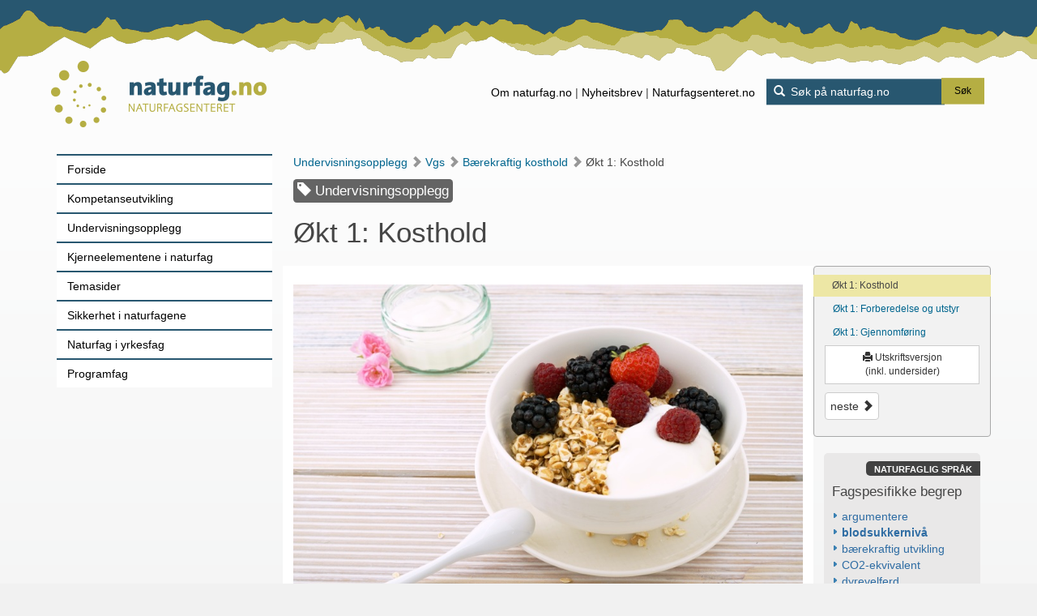

--- FILE ---
content_type: text/html; charset=utf-8
request_url: https://www.naturfag.no/uopplegg/vis.html?tid=2272567
body_size: 25695
content:
<!DOCTYPE html>

<html lang="no">
<head>
  <meta http-equiv="Content-Type" content="text/html; charset=utf-8" />
  <meta name="viewport" content="width=device-width, initial-scale=1.0">
  <meta name="description" content="">
  <title>naturfag.no: Økt 1: Kosthold</title>
  
  <link href='https://fonts.kunder.ravn.no/css?family=Oswald:700,300|PT+Serif:400,700,400italic,700italic|PT+Sans:400,700,400italic' rel='stylesheet' type='text/css' />
  <link href='https://fonts.kunder.ravn.no/css?family=Schoolbell' rel='stylesheet' type='text/css'>
  
  <link rel="apple-touch-icon" sizes="57x57" href="/apple-icon-57x57.png">
  <link rel="apple-touch-icon" sizes="60x60" href="/apple-icon-60x60.png">
  <link rel="apple-touch-icon" sizes="72x72" href="/apple-icon-72x72.png">
  <link rel="apple-touch-icon" sizes="76x76" href="/apple-icon-76x76.png">
  <link rel="apple-touch-icon" sizes="114x114" href="/apple-icon-114x114.png">
  <link rel="apple-touch-icon" sizes="120x120" href="/apple-icon-120x120.png">
  <link rel="apple-touch-icon" sizes="144x144" href="/apple-icon-144x144.png">
  <link rel="apple-touch-icon" sizes="152x152" href="/apple-icon-152x152.png">
  <link rel="apple-touch-icon" sizes="180x180" href="/apple-icon-180x180.png">
  <link rel="icon" type="image/png" sizes="192x192"  href="/android-icon-192x192.png">
  <link rel="icon" type="image/png" sizes="32x32" href="/favicon-32x32.png">
  <link rel="icon" type="image/png" sizes="96x96" href="/favicon-96x96.png">
  <link rel="icon" type="image/png" sizes="16x16" href="/favicon-16x16.png">
  <link rel="manifest" href="/manifest.json">

  <meta name="msapplication-TileColor" content="#ffffff">
  <meta name="msapplication-TileImage" content="/ms-icon-144x144.png">
  <meta name="theme-color" content="#ffffff">

  <meta property="og:site_name" content="naturfag.no" />
  <meta property="og:type" content="article" />
  <meta property="og:url" content="https://www.naturfag.no/uopplegg/vis.html?tid=2272567" />
  <meta property="og:title" content="Økt 1: Kosthold" />

      <meta property="og:description" content="" />
    
  <link rel="stylesheet" type="text/css" media="all" href="/css/jquery.fancybox-2.1.5.css" />
  <link rel="stylesheet" type="text/css" media="all" href="/css/jquery.fancybox-2.1.5.css" />
  <link rel="stylesheet" type="text/css" media="all" href="/css/subsite.css" />
  
  <style type="text/css">
    
  </style>
  <link rel="alternate" type="application/rss+xml" title="RSS" href="/rss.php"/>

  <script type="text/javascript" src="/js/jquery-latest.js"></script>
  <script type="text/javascript" src="/js/jquery-migrate-latest.js"></script>
  
  <script type="text/javascript" src="/js/lowpro.jquery.js"></script>
  <script type="text/javascript" src="/js/jquery.fancybox-2.1.5.js"></script>
  <script type="text/javascript" src="/js/jcarousellite_1.0.1.min.js"></script>
  <script type="text/javascript" src="/js/bootstrap.min.js" integrity="sha384-0mSbJDEHialfmuBBQP6A4Qrprq5OVfW37PRR3j5ELqxss1yVqOtnepnHVP9aJ7xS" crossorigin="anonymous"></script>
  <script type="text/javascript" src="/js/naturfag.js"></script>
  <script type="text/javascript" src="/js/site.js"></script>
  <script type="text/javascript" src="/js/subsite.js"></script>
  
  <script type="text/javascript">
    //<![CDATA[
    
    
    $(document).ready(function() {
        Naturfag.Site.setupSubmenuToggler();
    });
        
    //]]>

    // Picture element HTML shim|v it for old IE (pairs with Picturefill.js)
    document.createElement( "picture" );
  </script>
  
  <script async="true" src="/js/picturefill-latest.js"></script>
  
   <!-- Plausible -->
<script defer data-domain="naturfag.no" src="https://plausible.io/js/script.manual.js"></script>
<!-- define the `plausible` function to manually trigger events -->
<script>window.plausible = window.plausible || function() { (window.plausible.q = window.plausible.q || []).push(arguments) }</script>
<!-- trigger pageview -->
<script>
  function prepareUrl(params) {
    const url = new URL(location.href)
    const queryParams = new URLSearchParams(location.search)
    let customUrl = url.protocol + "//" + url.hostname + url.pathname
    let ParamStr = '¿'
    for (const paramName of params) {
      const paramValue = queryParams.get(paramName)
      if (paramValue) ParamStr = ParamStr + paramName + '=' + paramValue + '&'
    }
    return customUrl + ParamStr.slice(0, -1)
  }
  plausible('pageview', { u: prepareUrl(["tid", "sek", "person", "q", "strukt_tid", "kategori", "scope", "person_id", "type", "arstall" ]) })
</script>
<!-- End plausible --> 
</head>

  
  <body class="">
      <div class="skipnav">
        <a href="#main-content">Hopp til hovedinnhold</a>
      </div>
    
  <div class="page-head">
  <div class="page-head-site">
    <div class="container-fluid">
      <div class="row">
        <div class="pageheader">
          <div class="container">
            <div class="row">
              
              <div class="user-menu-button hovedmeny visible-xs-inline-block visible-sm-inline-block">
                                    <button type="button" class="icon" onClick="Naturfag.Site.toggleResponsiveMenu('.menu-tree')">
                    <span class="sr-only">Hovedmeny</span>
                  </button>
                                </div>
              


              <div class="sitenameCont">
                  <a class="sitename" href="/" title="" aria-label="Lenke til forsiden"></a>
              </div>

              
              <div class="search-box">
    <form action="https://www.google.com/search" method="get">

        <input type="hidden" name="sitesearch" value="naturfag.no" />
        <i class="glyphicon glyphicon-search"></i>
        <input class="defaultText" 
        		name="q" title="S&oslash;k p&aring; naturfag.no" 
        		placeholder="S&oslash;k p&aring; naturfag.no" type="text" 
        		/>
        <button type="submit" class="btn btn-primary btn-sm">Søk</button>
    </form>
</div>              

              <div class="topp-links">
                <ul><nav aria-label="top-menu"">
                    <li>
                      <a class="neglenke" href="/artikkel/vis.html?tid=18111">Om naturfag.no</a>
                      <span class="divider">|</span>
                      <a class="neglenke" href="/artikkel/vis.html?tid=1997071">Nyheitsbrev</a>
                      <span class="divider">|</span>
                      <a class="neglenke" href="http://naturfagsenteret.no">Naturfagsenteret.no</a>
                    </li>
                </nav></ul>
              </div>

            </div>
          </div>
        </div>
      </div>
    </div>
  </div>
</div>


    
<div class="page-main">
    <div class="container   ">
        <div class="row">
            <div class="page-main-head">
                
                
                  <div id="menywrapper" class="custom-left-navbar-container">
  <div id="menyholder">
    


<div class="main-nav">
<nav>
  <ul class="menu-tree">
  	<li>
  	<form action="https://www.google.com/search" method="get" class="mobile-search">
        <input type="hidden" name="sitesearch" value="naturfag.no" />
        <i class="glyphicon glyphicon-search"></i>
        <input class="mobile-search-field" 
                name="q" title="S&oslash;k p&aring; naturfag.no" 
                placeholder="S&oslash;k p&aring; naturfag.no" type="text" 
                />
                 <button type="submit" class="btn btn-custom btn-sm">Søk</button>
    </form>
    </li>
    <li><a href="/">Forside</a></li>
    <li><a href="/seksjon.html?tid=2269167">Kompetanseutvikling</a></li>
    <li><a href="/undervisningsprogram/vis.html?tid=2047762">Undervisningsopplegg</a></li>
    <li><a href="/seksjon.html?tid=2266076">Kjerneelementene i naturfag</a></li>
    <li><a href="/tema/index.html?tid=1994924">Temasider</a></li>
    <li><a href="/tema/vis.html?tid=2374331">Sikkerhet i naturfagene</a></li>
    <li><a href="/seksjon.html?tid=2266197">Naturfag i yrkesfag</a></li>
    <li><a href="/seksjon.html?tid=2266177">Programfag</a></li>
  </ul>
  </nav>
</div>

  </div>
</div>
                
            </div>
            <div class="page-main-content">
            <a id="main-content"></a>
                
                                                
                                    <nav aria-label="navigasjonssti"><ul class="smuler">
	<li>
	    	    	<a href="/undervisningsprogram/vis.html?tid=2047762">
	    	    Undervisningsopplegg
	    	     	<i class="glyphicon glyphicon-chevron-right"></i></a>
     		</li>
	<li>
	    	    	<a href="/undervisningsprogram/vis.html?tid=2271540">
	    	    Vgs
	    	     	<i class="glyphicon glyphicon-chevron-right"></i></a>
     		</li>
	<li>
	    	    	<a href="/undervisningsprogram/vis.html?tid=2272485">
	    	    Bærekraftig kosthold
	    	     	<i class="glyphicon glyphicon-chevron-right"></i></a>
     		</li>
	<li>
	    	    Økt 1: Kosthold
	    	</li>
</ul></nav>
                                
                                
                                                                                                                                                                                                                        
                                                        
                                                                
                    <div class="row">

    <div class="hovedinnhold">
      
        <div class="stikktittel">
            <span class="label">
                <span class="glyphicon glyphicon-tag"></span> Undervisningsopplegg
            </span>            
        </div>
        <div class="passernarhvorCont clearfix">

            
            
            
            
</div>
        <h1>Økt 1: Kosthold</h1>
        
                <div id="ekstranav" class=" menyCont kompleks_navigasjon_liste">
    <div class="nav-header">
        <!-- <h3>Innhold</h3> -->
    </div>
    <ul class="nav nav-pills nav-stacked " aria-label="undermeny">
                        <li class="active">
                <span class="markor"></span>Økt 1: Kosthold
            </li>
                                            <li>
                <a href="/forsok/vis.html?tid=2272662&within_tid=2272567">Økt 1: Forberedelse og utstyr </a>
            </li>
            
                                <li>
                <a href="/forsok/vis.html?tid=2272593&within_tid=2272567">Økt 1: Gjennomføring</a>
            </li>
            
        
                    <li class="utskrift-container Undervisningsopplegg">
            <a href="/uopplegg/utskrift.html?tid=2272567" class="btn btn-default">
                <span class="glyphicon glyphicon-print"></span> Utskriftsversjon <br/>(inkl. undersider)
            </a>
        </li>
                                <div class="navwithinCont btn-group ">
                                                    <a href="/forsok/vis.html?tid=2272662&within_tid=2272567" title="Økt 1: Forberedelse og utstyr "><button class="btn btn-default neste">neste <span class="glyphicon glyphicon-chevron-right"></span></button></a>
                                                                                                        </div>
        </ul>
    </div>
        
        <div class="artikkelinnhold">
                        

    
            <div class="brodtekst editortext"><p> <span class="embedded-imageblock rwimgblck rwimgblck-fullspalte" id="id-t-2272567-o-3957505-165682812">
    <span class="figure">

                                                
                                        

<picture class="img-responsive ">
  <!--[if IE 9]><video style="display: none;"><![endif]-->

                          <!-- width: 1600 / percent: 50 / size: 2400 / scaledSize: 1200 -->
    <source media="(min-width: 1600px)"
                        srcset="/aim/naturfag/files/1/b/8/ea320a1e002e496103e9a0dd328f45edf29e0e681a/1b8ea320a1e002e496103e9a0dd328f45edf29e0e681a.jpg/Crop/Scale?Crop:geometry=3872x2579%2b0%2b0&Scale:geometry=>1200x1200,
                    /aim/naturfag/files/1/b/8/ea320a1e002e496103e9a0dd328f45edf29e0e681a/1b8ea320a1e002e496103e9a0dd328f45edf29e0e681a.jpg/Crop/Scale?Crop:geometry=3872x2579%2b0%2b0&Scale:geometry=>2400x2400 2x"
                        >

                              <!-- width: 1200 / percent: 50 / size: 1600 / scaledSize: 800 -->
    <source media="(min-width: 1200px)"
                        srcset="/aim/naturfag/files/1/b/8/ea320a1e002e496103e9a0dd328f45edf29e0e681a/1b8ea320a1e002e496103e9a0dd328f45edf29e0e681a.jpg/Crop/Scale?Crop:geometry=3872x2579%2b0%2b0&Scale:geometry=>800x800,
                    /aim/naturfag/files/1/b/8/ea320a1e002e496103e9a0dd328f45edf29e0e681a/1b8ea320a1e002e496103e9a0dd328f45edf29e0e681a.jpg/Crop/Scale?Crop:geometry=3872x2579%2b0%2b0&Scale:geometry=>1600x1600 2x"
                        >

                              <!-- width: 992 / percent: 50 / size: 1200 / scaledSize: 600 -->
    <source media="(min-width: 992px)"
                        srcset="/aim/naturfag/files/1/b/8/ea320a1e002e496103e9a0dd328f45edf29e0e681a/1b8ea320a1e002e496103e9a0dd328f45edf29e0e681a.jpg/Crop/Scale?Crop:geometry=3872x2579%2b0%2b0&Scale:geometry=>600x600,
                    /aim/naturfag/files/1/b/8/ea320a1e002e496103e9a0dd328f45edf29e0e681a/1b8ea320a1e002e496103e9a0dd328f45edf29e0e681a.jpg/Crop/Scale?Crop:geometry=3872x2579%2b0%2b0&Scale:geometry=>1200x1200 2x"
                        >

                              <!-- width: 768 / percent: 50 / size: 992 / scaledSize: 496 -->
    <source media="(min-width: 768px)"
                        srcset="/aim/naturfag/files/1/b/8/ea320a1e002e496103e9a0dd328f45edf29e0e681a/1b8ea320a1e002e496103e9a0dd328f45edf29e0e681a.jpg/Crop/Scale?Crop:geometry=3872x2579%2b0%2b0&Scale:geometry=>496x496,
                    /aim/naturfag/files/1/b/8/ea320a1e002e496103e9a0dd328f45edf29e0e681a/1b8ea320a1e002e496103e9a0dd328f45edf29e0e681a.jpg/Crop/Scale?Crop:geometry=3872x2579%2b0%2b0&Scale:geometry=>992x992 2x"
                        >

                              <!-- width: 480 / percent: 50 / size: 768 / scaledSize: 384 -->
    <source media="(min-width: 480px)"
                        srcset="/aim/naturfag/files/1/b/8/ea320a1e002e496103e9a0dd328f45edf29e0e681a/1b8ea320a1e002e496103e9a0dd328f45edf29e0e681a.jpg/Crop/Scale?Crop:geometry=3872x2579%2b0%2b0&Scale:geometry=>384x384,
                    /aim/naturfag/files/1/b/8/ea320a1e002e496103e9a0dd328f45edf29e0e681a/1b8ea320a1e002e496103e9a0dd328f45edf29e0e681a.jpg/Crop/Scale?Crop:geometry=3872x2579%2b0%2b0&Scale:geometry=>768x768 2x"
                        >

                              <!-- width: 320 / percent: 50 / size: 480 / scaledSize: 240 -->
    <source media="(min-width: 320px)"
                        srcset="/aim/naturfag/files/1/b/8/ea320a1e002e496103e9a0dd328f45edf29e0e681a/1b8ea320a1e002e496103e9a0dd328f45edf29e0e681a.jpg/Crop/Scale?Crop:geometry=3872x2579%2b0%2b0&Scale:geometry=>240x240,
                    /aim/naturfag/files/1/b/8/ea320a1e002e496103e9a0dd328f45edf29e0e681a/1b8ea320a1e002e496103e9a0dd328f45edf29e0e681a.jpg/Crop/Scale?Crop:geometry=3872x2579%2b0%2b0&Scale:geometry=>480x480 2x"
                        >

      
 <!--[if IE 9]></video><![endif]-->

    <img src="[data-uri]"
       alt="musli og bær.jpg"
       class="img-responsive ">

</picture>


            <span class="figcaption">
                        </span>
        
    </span>
</span>
</p>
<p>I denne økta får elevene oppdraget om å gi kostholds- og livsstilsråd til en ung fagarbeider. O<span>ppdraget skal </span><a id="faktaboks-2150101" class="faktaboksPopper" href="/ajax/faktaboks.html?tid=2150101">skape læringsbehov og en engasjerende ramme</a><span> for elevene gjennom hele opplegget. I denne økten vil d</span>e vil bli kjent med funksjonene til noen næringsstoffer og i hvilke matvarer de finnes, og skal videre diskutere sammenheng mellom kosthold og blodsukkernivå. </p>
<h2>Læringsmål</h2>
<p>Elevene skal kunne</p>
<ul>
<li>bruke kostholdsplanleggeren til å tilpasse menyer</li>
<li>kjenne funksjonene til noen næringsstoffer og i hvilke matvarer de finnes</li>
<li>diskutere sammenheng mellom kosthold og blodsukkernivå</li>
</ul>
<h2>Tidsbruk</h2>
<table width="0">
<tbody>
<tr>
<td width="406">
<p>1A. Plenum: Introduksjon og informasjon om opplegget</p>
</td>
<td width="214">
<p>5 minutter</p>
</td>
</tr>
<tr>
<td width="406">
<p>1B. Plenum: Bli kjent med tre unge fagarbeidere</p>
</td>
<td width="214">
<p>20 minutter</p>
</td>
</tr>
<tr>
<td width="406">
<p>1C. Gruppe: Velg profil og bli kjent med profilens kosthold</p>
</td>
<td width="214">
<p>5 minutter</p>
</td>
</tr>
<tr>
<td width="406">
<p>1D. Plenum: Forelesning om næringsstoffer og helse</p>
</td>
<td width="214">
<p>10 minutter</p>
</td>
</tr>
<tr>
<td width="406">
<p>1E. Plenum: Quiz i Kahoot</p>
</td>
<td width="214">
<p>5 minutter</p>
</td>
</tr>
<tr>
<td width="406">
<p>1F. Plenum: Video Skolemateksperimentet</p>
</td>
<td width="214">
<p>15 minutter</p>
</td>
</tr>
<tr>
<td width="406">
<p>1G. Gruppe: Jobbe med oppdrag</p>
</td>
<td width="214">
<p>20 minutter</p>
</td>
</tr>
<tr>
<td width="406">
<p>1H. Gruppe: Oppsummering</p>
</td>
<td width="214">
<p>5 minutter</p>
</td>
</tr>
<tr>
<td width="406">
<p>1I. Plenum: Oppsummering</p>
</td>
<td width="214">
<p>5 minutter</p>
</td>
</tr>
<tr>
<td width="406">
<p><strong>TOTALT</strong></p>
</td>
<td width="214">
<p> <strong>90 minutter</strong></p>
</td>
</tr>
</tbody>
</table></div>
                                    
        <!--div class="lareplanmal-liste"-->


        
        </div>
    </div>

    <div class="sekunderinnhold">

                        
                        
                
        <div class="standardassosiasjoner">
        <!-- Begrepsliste -->
                            <div class="begrepslisteCont">
            <div class="tittel">Naturfaglig språk</div>
            
                                            <div class="fakspesifikkeBegrepCont assocCont begrepCont">
<h3>Fagspesifikke begrep</h3>
<ul>
                    <li>
                        <div class="begrep toggleExpandContent" tabindex="0">argumentere</div>
                                        <div class="forklaring initiallyCollapsed">begrunne en påstand</div>
                    </li>
                    <li>
                        <div class="begrep uthevet toggleExpandContent" tabindex="0">blodsukkernivå</div>
                                        <div class="forklaring initiallyCollapsed">mengde fritt sukker (glukose) i blodet. Glukose er cellenes viktigste brennstoff.</div>
                    </li>
                    <li>
                        <div class="begrep toggleExpandContent" tabindex="0">bærekraftig utvikling</div>
                                        <div class="forklaring initiallyCollapsed">utvikling som tilfredsstiller dagens behov uten å ødelegge fremtidige generasjoners muligheter til å tilfredsstille sine behov</div>
                    </li>
                    <li>
                        <div class="begrep toggleExpandContent" tabindex="0">CO2-ekvivalent</div>
                                        <div class="forklaring initiallyCollapsed">enhet som brukes i klimagassregnskap. Enheten tilsvarer den effekten en gitt mengde CO2 har på den globale oppvarminga over en gitt tidsperiode.</div>
                    </li>
                    <li>
                        <div class="begrep toggleExpandContent" tabindex="0">dyrevelferd</div>
                                        <div class="forklaring initiallyCollapsed">dyrs helse, hvordan de mestrer sine omgivelser og muligheter til å utøve naturlig atferd</div>
                    </li>
                    <li>
                        <div class="begrep uthevet toggleExpandContent" tabindex="0">fett</div>
                                        <div class="forklaring initiallyCollapsed">stoff som bidrar til å bygge opp cellene i kroppen, er en viktig kilde til energi og fungerer som energilager for kroppen</div>
                    </li>
                    <li>
                        <div class="begrep toggleExpandContent" tabindex="0">FNs bærekraftsmål</div>
                                        <div class="forklaring initiallyCollapsed">verdens felles arbeidsplan for å utrydde fattigdom, bekjempe ulikhet og stoppe klimaendringene innen 2030</div>
                    </li>
                    <li>
                        <div class="begrep uthevet toggleExpandContent" tabindex="0">karbohydrater</div>
                                        <div class="forklaring initiallyCollapsed">energirike organiske stoffer som kroppen bruker som energikilde</div>
                    </li>
                    <li>
                        <div class="begrep toggleExpandContent" tabindex="0">klimaavtrykk</div>
                                        <div class="forklaring initiallyCollapsed">de totale utslippene forårsaket av en person, en organisasjon eller et produkt, målt i CO2-ekvivalenter</div>
                    </li>
                    <li>
                        <div class="begrep uthevet toggleExpandContent" tabindex="0">mineraler</div>
                                        <div class="forklaring initiallyCollapsed">grunnstoffer med mange ulike funksjoner i kroppen, som for eksempel jod som inngår i dannelsen av hormoner som er med på å drive stoffskiftet</div>
                    </li>
                    <li>
                        <div class="begrep uthevet toggleExpandContent" tabindex="0">næringsstoffer</div>
                                        <div class="forklaring initiallyCollapsed">kjemiske forbindelser og grunnstoffer som kroppen trenger for å vokse og for å få energi</div>
                    </li>
                    <li>
                        <div class="begrep uthevet toggleExpandContent" tabindex="0">proteiner </div>
                                        <div class="forklaring initiallyCollapsed">viktige byggesteiner i oppbyggingen av celler. Proteinene er store organiske molekyler som inneholder nitrogen.</div>
                    </li>
                    <li>
                        <div class="begrep toggleExpandContent" tabindex="0">sammenligne</div>
                                        <div class="forklaring initiallyCollapsed">se etter likheter og forskjeller mellom to eller flere ting</div>
                    </li>
                    <li>
                        <div class="begrep uthevet toggleExpandContent" tabindex="0">vitaminer</div>
                                        <div class="forklaring initiallyCollapsed">organiske stoffer som inngår i mange prosesser i kroppen, som for eksempel A-vitamin som er særlig viktig for synet og immunforsvaret</div>
                    </li>
    </ul>
</div>  

            
            
            
                            
                    <script type="text/javascript">
                    jQuery(function() {
                      // Hvis bare en li i lista, ekspander
                      if ($(".begrepCont ul li").length === 1) {
                        $(".begrepCont ul li div.initiallyCollapsed").show();
                      }
                    });
                    </script>
                
                    </div>
     
    
        
            
                
        
    
            

    
            


        

        
        
        



      <!-- Blir forutsatt av -->
            
      <!-- Forutsetter -->
            

    <!-- Nettressurser -->
        


<script type="text/javascript">
  jQuery(function() {
      // Hvis bare en li i lista, ekspander
      if ($(".begrepCont ul li").length === 1) {
          $(".begrepCont ul li div.initiallyCollapsed").show();
      }else{
        $(".begrepCont ul li div.initiallyCollapsed").hide();
      }
  });
</script>


       
</div>

    </div>
    

</div>
                    
                                
                            </div>

            <div class="after-menu-container">
                
                                <div class="after-menu-bottom-container">
                                    </div>
                            </div>

        </div>
    </div>
</div>


      

    
<div class="page-foot">
    <div class="container">
        <div class="footer">
  <div class="bilde">
    <img src="/images/footerlogo.png" alt="Logo Naturfagsenteret" />
  </div>
  <div class="text">
    <p>naturfag.no blir utvikla av <a class="neglenke" href="https://www.naturfagsenteret.no/">Nasjonalt senter for naturfag i opplæringa</a><br />
    Kontakt oss: <a href="mailto:post@naturfag.no">post@naturfag.no</a> <span class="dash">Ansvarleg redaktør: Merethe Frøyland </span>
    <span class="dash"><a href="https://www.naturfag.no/artikkel/vis.html?tid=2159755">Personvernerklæring</a></span>
    <span class="dash"><a href="https://www.naturfag.no/artikkel/vis.html?tid=2366469">Tilgjengelegheitserklæring</a></span>
    </p>
  </div>
</div>



    </div>
</div>


  </body>


 <script type="text/javascript">
  if($('.user-menu-button').css('display') == 'block')
  {
    $('.menu-tree').addClass('visible-nav-btn');
  }
  else if($('.user-menu-button').css('display') == 'none')
  {
    $('.menu-tree').css('display: block');
  }
</script>

</html>


--- FILE ---
content_type: text/css
request_url: https://www.naturfag.no/css/subsite.css
body_size: 183397
content:
/*! normalize.css v3.0.1 | MIT License | git.io/normalize */html{font-family:sans-serif;-ms-text-size-adjust:100%;-webkit-text-size-adjust:100%}body{margin:0}article,aside,details,figcaption,figure,footer,header,hgroup,main,nav,section,summary{display:block}audio,canvas,progress,video{display:inline-block;vertical-align:baseline}audio:not([controls]){display:none;height:0}[hidden],template{display:none}a{background:transparent}a:active,a:hover{outline:0}abbr[title]{border-bottom:1px dotted}b,strong{font-weight:bold}dfn{font-style:italic}h1{font-size:2em;margin:0.67em 0}mark{background:#ff0;color:#000}small{font-size:80%}sub,sup{font-size:75%;line-height:0;position:relative;vertical-align:baseline}sup{top:-0.5em}sub{bottom:-0.25em}img{border:0}svg:not(:root){overflow:hidden}figure{margin:1em 40px}hr{-moz-box-sizing:content-box;box-sizing:content-box;height:0}pre{overflow:auto}code,kbd,pre,samp{font-family:monospace, monospace;font-size:1em}button,input,optgroup,select,textarea{color:inherit;font:inherit;margin:0}button{overflow:visible}button,select{text-transform:none}button,html input[type="button"],input[type="reset"],input[type="submit"]{-webkit-appearance:button;cursor:pointer}button[disabled],html input[disabled]{cursor:default}button::-moz-focus-inner,input::-moz-focus-inner{border:0;padding:0}input{line-height:normal}input[type="checkbox"],input[type="radio"]{box-sizing:border-box;padding:0}input[type="number"]::-webkit-inner-spin-button,input[type="number"]::-webkit-outer-spin-button{height:auto}input[type="search"]{-webkit-appearance:textfield;-moz-box-sizing:content-box;-webkit-box-sizing:content-box;box-sizing:content-box}input[type="search"]::-webkit-search-cancel-button,input[type="search"]::-webkit-search-decoration{-webkit-appearance:none}fieldset{border:1px solid #c0c0c0;margin:0 2px;padding:0.35em 0.625em 0.75em}legend{border:0;padding:0}textarea{overflow:auto}optgroup{font-weight:bold}table{border-collapse:collapse;border-spacing:0}td,th{padding:0}@media print{*{text-shadow:none !important;color:#000 !important;background:transparent !important;box-shadow:none !important}a,a:visited{text-decoration:underline}a[href]:after{content:" (" attr(href) ")"}abbr[title]:after{content:" (" attr(title) ")"}a[href^="javascript:"]:after,a[href^="#"]:after{content:""}pre,blockquote{border:1px solid #999;page-break-inside:avoid}thead{display:table-header-group}tr,img{page-break-inside:avoid}img{max-width:100% !important}p,h2,h3{orphans:3;widows:3}h2,h3{page-break-after:avoid}select{background:#fff !important}.navbar{display:none}.table td,.table th{background-color:#fff !important}.btn>.caret,.dropup>.btn>.caret{border-top-color:#000 !important}.label{border:1px solid #000}.table{border-collapse:collapse !important}.table-bordered th,.table-bordered td{border:1px solid #ddd !important}}@font-face{font-family:'Glyphicons Halflings';src:url("/fonts/bootstrap/glyphicons-halflings-regular.eot");src:url("/fonts/bootstrap/glyphicons-halflings-regular.eot?#iefix") format("embedded-opentype"),url("/fonts/bootstrap/glyphicons-halflings-regular.woff") format("woff"),url("/fonts/bootstrap/glyphicons-halflings-regular.ttf") format("truetype"),url("/fonts/bootstrap/glyphicons-halflings-regular.svg#glyphicons_halflingsregular") format("svg")}.glyphicon{position:relative;top:1px;display:inline-block;font-family:'Glyphicons Halflings';font-style:normal;font-weight:normal;line-height:1;-webkit-font-smoothing:antialiased;-moz-osx-font-smoothing:grayscale}.glyphicon-asterisk:before{content:"\2a"}.glyphicon-plus:before{content:"\2b"}.glyphicon-euro:before{content:"\20ac"}.glyphicon-minus:before{content:"\2212"}.glyphicon-cloud:before{content:"\2601"}.glyphicon-envelope:before{content:"\2709"}.glyphicon-pencil:before{content:"\270f"}.glyphicon-glass:before{content:"\e001"}.glyphicon-music:before{content:"\e002"}.glyphicon-search:before{content:"\e003"}.glyphicon-heart:before{content:"\e005"}.glyphicon-star:before{content:"\e006"}.glyphicon-star-empty:before{content:"\e007"}.glyphicon-user:before{content:"\e008"}.glyphicon-film:before{content:"\e009"}.glyphicon-th-large:before{content:"\e010"}.glyphicon-th:before{content:"\e011"}.glyphicon-th-list:before{content:"\e012"}.glyphicon-ok:before{content:"\e013"}.glyphicon-remove:before{content:"\e014"}.glyphicon-zoom-in:before{content:"\e015"}.glyphicon-zoom-out:before{content:"\e016"}.glyphicon-off:before{content:"\e017"}.glyphicon-signal:before{content:"\e018"}.glyphicon-cog:before{content:"\e019"}.glyphicon-trash:before{content:"\e020"}.glyphicon-home:before{content:"\e021"}.glyphicon-file:before{content:"\e022"}.glyphicon-time:before{content:"\e023"}.glyphicon-road:before{content:"\e024"}.glyphicon-download-alt:before{content:"\e025"}.glyphicon-download:before{content:"\e026"}.glyphicon-upload:before{content:"\e027"}.glyphicon-inbox:before{content:"\e028"}.glyphicon-play-circle:before{content:"\e029"}.glyphicon-repeat:before{content:"\e030"}.glyphicon-refresh:before{content:"\e031"}.glyphicon-list-alt:before{content:"\e032"}.glyphicon-lock:before{content:"\e033"}.glyphicon-flag:before{content:"\e034"}.glyphicon-headphones:before{content:"\e035"}.glyphicon-volume-off:before{content:"\e036"}.glyphicon-volume-down:before{content:"\e037"}.glyphicon-volume-up:before{content:"\e038"}.glyphicon-qrcode:before{content:"\e039"}.glyphicon-barcode:before{content:"\e040"}.glyphicon-tag:before{content:"\e041"}.glyphicon-tags:before{content:"\e042"}.glyphicon-book:before{content:"\e043"}.glyphicon-bookmark:before{content:"\e044"}.glyphicon-print:before{content:"\e045"}.glyphicon-camera:before{content:"\e046"}.glyphicon-font:before{content:"\e047"}.glyphicon-bold:before{content:"\e048"}.glyphicon-italic:before{content:"\e049"}.glyphicon-text-height:before{content:"\e050"}.glyphicon-text-width:before{content:"\e051"}.glyphicon-align-left:before{content:"\e052"}.glyphicon-align-center:before{content:"\e053"}.glyphicon-align-right:before{content:"\e054"}.glyphicon-align-justify:before{content:"\e055"}.glyphicon-list:before{content:"\e056"}.glyphicon-indent-left:before{content:"\e057"}.glyphicon-indent-right:before{content:"\e058"}.glyphicon-facetime-video:before{content:"\e059"}.glyphicon-picture:before{content:"\e060"}.glyphicon-map-marker:before{content:"\e062"}.glyphicon-adjust:before{content:"\e063"}.glyphicon-tint:before{content:"\e064"}.glyphicon-edit:before{content:"\e065"}.glyphicon-share:before{content:"\e066"}.glyphicon-check:before{content:"\e067"}.glyphicon-move:before{content:"\e068"}.glyphicon-step-backward:before{content:"\e069"}.glyphicon-fast-backward:before{content:"\e070"}.glyphicon-backward:before{content:"\e071"}.glyphicon-play:before{content:"\e072"}.glyphicon-pause:before{content:"\e073"}.glyphicon-stop:before{content:"\e074"}.glyphicon-forward:before{content:"\e075"}.glyphicon-fast-forward:before{content:"\e076"}.glyphicon-step-forward:before{content:"\e077"}.glyphicon-eject:before{content:"\e078"}.glyphicon-chevron-left:before{content:"\e079"}.glyphicon-chevron-right:before{content:"\e080"}.glyphicon-plus-sign:before{content:"\e081"}.glyphicon-minus-sign:before{content:"\e082"}.glyphicon-remove-sign:before{content:"\e083"}.glyphicon-ok-sign:before{content:"\e084"}.glyphicon-question-sign:before{content:"\e085"}.glyphicon-info-sign:before{content:"\e086"}.glyphicon-screenshot:before{content:"\e087"}.glyphicon-remove-circle:before{content:"\e088"}.glyphicon-ok-circle:before{content:"\e089"}.glyphicon-ban-circle:before{content:"\e090"}.glyphicon-arrow-left:before{content:"\e091"}.glyphicon-arrow-right:before{content:"\e092"}.glyphicon-arrow-up:before{content:"\e093"}.glyphicon-arrow-down:before{content:"\e094"}.glyphicon-share-alt:before{content:"\e095"}.glyphicon-resize-full:before{content:"\e096"}.glyphicon-resize-small:before{content:"\e097"}.glyphicon-exclamation-sign:before{content:"\e101"}.glyphicon-gift:before{content:"\e102"}.glyphicon-leaf:before{content:"\e103"}.glyphicon-fire:before{content:"\e104"}.glyphicon-eye-open:before{content:"\e105"}.glyphicon-eye-close:before{content:"\e106"}.glyphicon-warning-sign:before{content:"\e107"}.glyphicon-plane:before{content:"\e108"}.glyphicon-calendar:before{content:"\e109"}.glyphicon-random:before{content:"\e110"}.glyphicon-comment:before{content:"\e111"}.glyphicon-magnet:before{content:"\e112"}.glyphicon-chevron-up:before{content:"\e113"}.glyphicon-chevron-down:before{content:"\e114"}.glyphicon-retweet:before{content:"\e115"}.glyphicon-shopping-cart:before{content:"\e116"}.glyphicon-folder-close:before{content:"\e117"}.glyphicon-folder-open:before{content:"\e118"}.glyphicon-resize-vertical:before{content:"\e119"}.glyphicon-resize-horizontal:before{content:"\e120"}.glyphicon-hdd:before{content:"\e121"}.glyphicon-bullhorn:before{content:"\e122"}.glyphicon-bell:before{content:"\e123"}.glyphicon-certificate:before{content:"\e124"}.glyphicon-thumbs-up:before{content:"\e125"}.glyphicon-thumbs-down:before{content:"\e126"}.glyphicon-hand-right:before{content:"\e127"}.glyphicon-hand-left:before{content:"\e128"}.glyphicon-hand-up:before{content:"\e129"}.glyphicon-hand-down:before{content:"\e130"}.glyphicon-circle-arrow-right:before{content:"\e131"}.glyphicon-circle-arrow-left:before{content:"\e132"}.glyphicon-circle-arrow-up:before{content:"\e133"}.glyphicon-circle-arrow-down:before{content:"\e134"}.glyphicon-globe:before{content:"\e135"}.glyphicon-wrench:before{content:"\e136"}.glyphicon-tasks:before{content:"\e137"}.glyphicon-filter:before{content:"\e138"}.glyphicon-briefcase:before{content:"\e139"}.glyphicon-fullscreen:before{content:"\e140"}.glyphicon-dashboard:before{content:"\e141"}.glyphicon-paperclip:before{content:"\e142"}.glyphicon-heart-empty:before{content:"\e143"}.glyphicon-link:before{content:"\e144"}.glyphicon-phone:before{content:"\e145"}.glyphicon-pushpin:before{content:"\e146"}.glyphicon-usd:before{content:"\e148"}.glyphicon-gbp:before{content:"\e149"}.glyphicon-sort:before{content:"\e150"}.glyphicon-sort-by-alphabet:before{content:"\e151"}.glyphicon-sort-by-alphabet-alt:before{content:"\e152"}.glyphicon-sort-by-order:before{content:"\e153"}.glyphicon-sort-by-order-alt:before{content:"\e154"}.glyphicon-sort-by-attributes:before{content:"\e155"}.glyphicon-sort-by-attributes-alt:before{content:"\e156"}.glyphicon-unchecked:before{content:"\e157"}.glyphicon-expand:before{content:"\e158"}.glyphicon-collapse-down:before{content:"\e159"}.glyphicon-collapse-up:before{content:"\e160"}.glyphicon-log-in:before{content:"\e161"}.glyphicon-flash:before{content:"\e162"}.glyphicon-log-out:before{content:"\e163"}.glyphicon-new-window:before{content:"\e164"}.glyphicon-record:before{content:"\e165"}.glyphicon-save:before{content:"\e166"}.glyphicon-open:before{content:"\e167"}.glyphicon-saved:before{content:"\e168"}.glyphicon-import:before{content:"\e169"}.glyphicon-export:before{content:"\e170"}.glyphicon-send:before{content:"\e171"}.glyphicon-floppy-disk:before{content:"\e172"}.glyphicon-floppy-saved:before{content:"\e173"}.glyphicon-floppy-remove:before{content:"\e174"}.glyphicon-floppy-save:before{content:"\e175"}.glyphicon-floppy-open:before{content:"\e176"}.glyphicon-credit-card:before{content:"\e177"}.glyphicon-transfer:before{content:"\e178"}.glyphicon-cutlery:before{content:"\e179"}.glyphicon-header:before{content:"\e180"}.glyphicon-compressed:before{content:"\e181"}.glyphicon-earphone:before{content:"\e182"}.glyphicon-phone-alt:before{content:"\e183"}.glyphicon-tower:before{content:"\e184"}.glyphicon-stats:before{content:"\e185"}.glyphicon-sd-video:before{content:"\e186"}.glyphicon-hd-video:before{content:"\e187"}.glyphicon-subtitles:before{content:"\e188"}.glyphicon-sound-stereo:before{content:"\e189"}.glyphicon-sound-dolby:before{content:"\e190"}.glyphicon-sound-5-1:before{content:"\e191"}.glyphicon-sound-6-1:before{content:"\e192"}.glyphicon-sound-7-1:before{content:"\e193"}.glyphicon-copyright-mark:before{content:"\e194"}.glyphicon-registration-mark:before{content:"\e195"}.glyphicon-cloud-download:before{content:"\e197"}.glyphicon-cloud-upload:before{content:"\e198"}.glyphicon-tree-conifer:before{content:"\e199"}.glyphicon-tree-deciduous:before{content:"\e200"}*{-webkit-box-sizing:border-box;-moz-box-sizing:border-box;box-sizing:border-box}*:before,*:after{-webkit-box-sizing:border-box;-moz-box-sizing:border-box;box-sizing:border-box}html{font-size:10px;-webkit-tap-highlight-color:transparent}body{font-family:"Helvetica Neue",Helvetica,Arial,sans-serif;font-size:14px;line-height:1.428571429;color:#464646;background-color:#fff}input,button,select,textarea{font-family:inherit;font-size:inherit;line-height:inherit}a{color:#00658e;text-decoration:none}a:hover,a:focus{color:#002f42;text-decoration:underline}a:focus{outline:thin dotted;outline:5px auto -webkit-focus-ring-color;outline-offset:-2px}figure{margin:0}img{vertical-align:middle}.img-responsive{display:block;width:100% \9;max-width:100%;height:auto}.img-rounded{border-radius:6px}.img-thumbnail{padding:4px;line-height:1.428571429;background-color:#fff;border:1px solid #ddd;border-radius:4px;-webkit-transition:all 0.2s ease-in-out;-o-transition:all 0.2s ease-in-out;transition:all 0.2s ease-in-out;display:inline-block;width:100% \9;max-width:100%;height:auto}.img-circle{border-radius:50%}hr{margin-top:20px;margin-bottom:20px;border:0;border-top:1px solid #fbfbfb}.sr-only{position:absolute;width:1px;height:1px;margin:-1px;padding:0;overflow:hidden;clip:rect(0, 0, 0, 0);border:0}.sr-only-focusable:active,.sr-only-focusable:focus{position:static;width:auto;height:auto;margin:0;overflow:visible;clip:auto}h1,h2,h3,h4,h5,h6,.h1,.h2,.h3,.h4,.h5,.h6{font-family:inherit;font-weight:500;line-height:1.2;color:inherit}h1 small,h1 .small,h2 small,h2 .small,h3 small,h3 .small,h4 small,h4 .small,h5 small,h5 .small,h6 small,h6 .small,.h1 small,.h1 .small,.h2 small,.h2 .small,.h3 small,.h3 .small,.h4 small,.h4 .small,.h5 small,.h5 .small,.h6 small,.h6 .small{font-weight:normal;line-height:1;color:#f5f5f5}h1,.h1,h2,.h2,h3,.h3{margin-top:20px;margin-bottom:10px}h1 small,h1 .small,.h1 small,.h1 .small,h2 small,h2 .small,.h2 small,.h2 .small,h3 small,h3 .small,.h3 small,.h3 .small{font-size:65%}h4,.h4,h5,.h5,h6,.h6{margin-top:10px;margin-bottom:10px}h4 small,h4 .small,.h4 small,.h4 .small,h5 small,h5 .small,.h5 small,.h5 .small,h6 small,h6 .small,.h6 small,.h6 .small{font-size:75%}h1,.h1{font-size:30.8px}h2,.h2{font-size:21px}h3,.h3{font-size:16.8px}h4,.h4{font-size:18px}h5,.h5{font-size:14px}h6,.h6{font-size:12px}p{margin:0 0 10px}.lead{margin-bottom:20px;font-size:16px;font-weight:300;line-height:1.4}@media (min-width: 768px){.lead{font-size:21px}}small,.small{font-size:85%}cite{font-style:normal}mark,.mark{background-color:#fcf8e3;padding:.2em}.text-left{text-align:left}.text-right{text-align:right}.text-center{text-align:center}.text-justify{text-align:justify}.text-nowrap{white-space:nowrap}.text-lowercase{text-transform:lowercase}.text-uppercase{text-transform:uppercase}.text-capitalize{text-transform:capitalize}.text-muted{color:#f5f5f5}.text-primary{color:#b5ae43}a.text-primary:hover{color:#908a35}.text-success{color:#3c763d}a.text-success:hover{color:#2b542c}.text-info{color:#31708f}a.text-info:hover{color:#245269}.text-warning{color:#8a6d3b}a.text-warning:hover{color:#66512c}.text-danger{color:#a94442}a.text-danger:hover{color:#843534}.bg-primary{color:#fff}.bg-primary{background-color:#b5ae43}a.bg-primary:hover{background-color:#908a35}.bg-success{background-color:#dff0d8}a.bg-success:hover{background-color:#c1e2b3}.bg-info{background-color:#d9edf7}a.bg-info:hover{background-color:#afd9ee}.bg-warning{background-color:#fcf8e3}a.bg-warning:hover{background-color:#f7ecb5}.bg-danger{background-color:#f2dede}a.bg-danger:hover{background-color:#e4b9b9}.page-header{padding-bottom:9px;margin:40px 0 20px;border-bottom:1px solid #fbfbfb}ul,ol{margin-top:0;margin-bottom:10px}ul ul,ul ol,ol ul,ol ol{margin-bottom:0}.list-unstyled,.list-inline{padding-left:0;list-style:none}.list-inline{margin-left:-5px}.list-inline>li{display:inline-block;padding-left:5px;padding-right:5px}dl{margin-top:0;margin-bottom:20px}dt,dd{line-height:1.428571429}dt{font-weight:bold}dd{margin-left:0}.dl-horizontal dd:before,.dl-horizontal dd:after{content:" ";display:table}.dl-horizontal dd:after{clear:both}@media (min-width: 768px){.dl-horizontal dt{float:left;width:160px;clear:left;text-align:right;overflow:hidden;text-overflow:ellipsis;white-space:nowrap}.dl-horizontal dd{margin-left:180px}}abbr[title],abbr[data-original-title]{cursor:help;border-bottom:1px dotted #f5f5f5}.initialism{font-size:90%;text-transform:uppercase}blockquote{padding:10px 20px;margin:0 0 20px;font-size:17.5px;border-left:5px solid #fbfbfb}blockquote p:last-child,blockquote ul:last-child,blockquote ol:last-child{margin-bottom:0}blockquote footer,blockquote small,blockquote .small{display:block;font-size:80%;line-height:1.428571429;color:#f5f5f5}blockquote footer:before,blockquote small:before,blockquote .small:before{content:'\2014 \00A0'}.blockquote-reverse,blockquote.pull-right{padding-right:15px;padding-left:0;border-right:5px solid #fbfbfb;border-left:0;text-align:right}.blockquote-reverse footer:before,.blockquote-reverse small:before,.blockquote-reverse .small:before,blockquote.pull-right footer:before,blockquote.pull-right small:before,blockquote.pull-right .small:before{content:''}.blockquote-reverse footer:after,.blockquote-reverse small:after,.blockquote-reverse .small:after,blockquote.pull-right footer:after,blockquote.pull-right small:after,blockquote.pull-right .small:after{content:'\00A0 \2014'}blockquote:before,blockquote:after{content:""}address{margin-bottom:20px;font-style:normal;line-height:1.428571429}code,kbd,pre,samp{font-family:Menlo,Monaco,Consolas,"Courier New",monospace}code{padding:2px 4px;font-size:90%;color:#c7254e;background-color:#f9f2f4;border-radius:4px}kbd{padding:2px 4px;font-size:90%;color:#fff;background-color:#333;border-radius:3px;box-shadow:inset 0 -1px 0 rgba(0,0,0,0.25)}kbd kbd{padding:0;font-size:100%;box-shadow:none}pre{display:block;padding:9.5px;margin:0 0 10px;font-size:13px;line-height:1.428571429;word-break:break-all;word-wrap:break-word;color:gray;background-color:#f5f5f5;border:1px solid #ccc;border-radius:4px}pre code{padding:0;font-size:inherit;color:inherit;white-space:pre-wrap;background-color:transparent;border-radius:0}.pre-scrollable{max-height:340px;overflow-y:scroll}.container{margin-right:auto;margin-left:auto;padding-left:13px;padding-right:13px}.container:before,.container:after{content:" ";display:table}.container:after{clear:both}@media (min-width: 768px){.container{width:746px}}@media (min-width: 992px){.container{width:966px}}@media (min-width: 1200px){.container{width:1166px}}.container-fluid{margin-right:auto;margin-left:auto;padding-left:13px;padding-right:13px}.container-fluid:before,.container-fluid:after{content:" ";display:table}.container-fluid:after{clear:both}.row{margin-left:-13px;margin-right:-13px}.row:before,.row:after{content:" ";display:table}.row:after{clear:both}.col-xs-1,.col-sm-1,.col-md-1,.col-lg-1,.col-xs-2,.col-sm-2,.col-md-2,.col-lg-2,.col-xs-3,.col-sm-3,.col-md-3,.col-lg-3,.col-xs-4,.col-sm-4,.col-md-4,.col-lg-4,.col-xs-5,.col-sm-5,.col-md-5,.col-lg-5,.col-xs-6,.col-sm-6,.col-md-6,.col-lg-6,.col-xs-7,.col-sm-7,.col-md-7,.col-lg-7,.col-xs-8,.col-sm-8,.col-md-8,.col-lg-8,.col-xs-9,.col-sm-9,.col-md-9,.col-lg-9,.col-xs-10,.col-sm-10,.col-md-10,.col-lg-10,.col-xs-11,.col-sm-11,.col-md-11,.col-lg-11,.col-xs-12,.col-sm-12,.col-md-12,.col-lg-12,.col-xs-13,.col-sm-13,.col-md-13,.col-lg-13,.col-xs-14,.col-sm-14,.col-md-14,.col-lg-14,.col-xs-15,.col-sm-15,.col-md-15,.col-lg-15,.col-xs-16,.col-sm-16,.col-md-16,.col-lg-16,.col-xs-17,.col-sm-17,.col-md-17,.col-lg-17,.col-xs-18,.col-sm-18,.col-md-18,.col-lg-18,.col-xs-19,.col-sm-19,.col-md-19,.col-lg-19,.col-xs-20,.col-sm-20,.col-md-20,.col-lg-20,.col-xs-21,.col-sm-21,.col-md-21,.col-lg-21,.col-xs-22,.col-sm-22,.col-md-22,.col-lg-22,.col-xs-23,.col-sm-23,.col-md-23,.col-lg-23,.col-xs-24,.col-sm-24,.col-md-24,.col-lg-24{position:relative;min-height:1px;padding-left:13px;padding-right:13px}.col-xs-1,.col-xs-2,.col-xs-3,.col-xs-4,.col-xs-5,.col-xs-6,.col-xs-7,.col-xs-8,.col-xs-9,.col-xs-10,.col-xs-11,.col-xs-12,.col-xs-13,.col-xs-14,.col-xs-15,.col-xs-16,.col-xs-17,.col-xs-18,.col-xs-19,.col-xs-20,.col-xs-21,.col-xs-22,.col-xs-23,.col-xs-24{float:left}.col-xs-1{width:4.1666666667%}.col-xs-2{width:8.3333333333%}.col-xs-3{width:12.5%}.col-xs-4{width:16.6666666667%}.col-xs-5{width:20.8333333333%}.col-xs-6{width:25%}.col-xs-7{width:29.1666666667%}.col-xs-8{width:33.3333333333%}.col-xs-9{width:37.5%}.col-xs-10{width:41.6666666667%}.col-xs-11{width:45.8333333333%}.col-xs-12{width:50%}.col-xs-13{width:54.1666666667%}.col-xs-14{width:58.3333333333%}.col-xs-15{width:62.5%}.col-xs-16{width:66.6666666667%}.col-xs-17{width:70.8333333333%}.col-xs-18{width:75%}.col-xs-19{width:79.1666666667%}.col-xs-20{width:83.3333333333%}.col-xs-21{width:87.5%}.col-xs-22{width:91.6666666667%}.col-xs-23{width:95.8333333333%}.col-xs-24{width:100%}.col-xs-pull-0{right:auto}.col-xs-pull-1{right:4.1666666667%}.col-xs-pull-2{right:8.3333333333%}.col-xs-pull-3{right:12.5%}.col-xs-pull-4{right:16.6666666667%}.col-xs-pull-5{right:20.8333333333%}.col-xs-pull-6{right:25%}.col-xs-pull-7{right:29.1666666667%}.col-xs-pull-8{right:33.3333333333%}.col-xs-pull-9{right:37.5%}.col-xs-pull-10{right:41.6666666667%}.col-xs-pull-11{right:45.8333333333%}.col-xs-pull-12{right:50%}.col-xs-pull-13{right:54.1666666667%}.col-xs-pull-14{right:58.3333333333%}.col-xs-pull-15{right:62.5%}.col-xs-pull-16{right:66.6666666667%}.col-xs-pull-17{right:70.8333333333%}.col-xs-pull-18{right:75%}.col-xs-pull-19{right:79.1666666667%}.col-xs-pull-20{right:83.3333333333%}.col-xs-pull-21{right:87.5%}.col-xs-pull-22{right:91.6666666667%}.col-xs-pull-23{right:95.8333333333%}.col-xs-pull-24{right:100%}.col-xs-push-0{left:auto}.col-xs-push-1{left:4.1666666667%}.col-xs-push-2{left:8.3333333333%}.col-xs-push-3{left:12.5%}.col-xs-push-4{left:16.6666666667%}.col-xs-push-5{left:20.8333333333%}.col-xs-push-6{left:25%}.col-xs-push-7{left:29.1666666667%}.col-xs-push-8{left:33.3333333333%}.col-xs-push-9{left:37.5%}.col-xs-push-10{left:41.6666666667%}.col-xs-push-11{left:45.8333333333%}.col-xs-push-12{left:50%}.col-xs-push-13{left:54.1666666667%}.col-xs-push-14{left:58.3333333333%}.col-xs-push-15{left:62.5%}.col-xs-push-16{left:66.6666666667%}.col-xs-push-17{left:70.8333333333%}.col-xs-push-18{left:75%}.col-xs-push-19{left:79.1666666667%}.col-xs-push-20{left:83.3333333333%}.col-xs-push-21{left:87.5%}.col-xs-push-22{left:91.6666666667%}.col-xs-push-23{left:95.8333333333%}.col-xs-push-24{left:100%}.col-xs-offset-0{margin-left:0%}.col-xs-offset-1{margin-left:4.1666666667%}.col-xs-offset-2{margin-left:8.3333333333%}.col-xs-offset-3{margin-left:12.5%}.col-xs-offset-4{margin-left:16.6666666667%}.col-xs-offset-5{margin-left:20.8333333333%}.col-xs-offset-6{margin-left:25%}.col-xs-offset-7{margin-left:29.1666666667%}.col-xs-offset-8{margin-left:33.3333333333%}.col-xs-offset-9{margin-left:37.5%}.col-xs-offset-10{margin-left:41.6666666667%}.col-xs-offset-11{margin-left:45.8333333333%}.col-xs-offset-12{margin-left:50%}.col-xs-offset-13{margin-left:54.1666666667%}.col-xs-offset-14{margin-left:58.3333333333%}.col-xs-offset-15{margin-left:62.5%}.col-xs-offset-16{margin-left:66.6666666667%}.col-xs-offset-17{margin-left:70.8333333333%}.col-xs-offset-18{margin-left:75%}.col-xs-offset-19{margin-left:79.1666666667%}.col-xs-offset-20{margin-left:83.3333333333%}.col-xs-offset-21{margin-left:87.5%}.col-xs-offset-22{margin-left:91.6666666667%}.col-xs-offset-23{margin-left:95.8333333333%}.col-xs-offset-24{margin-left:100%}@media (min-width: 768px){.col-sm-1,.col-sm-2,.col-sm-3,.col-sm-4,.col-sm-5,.col-sm-6,.col-sm-7,.col-sm-8,.col-sm-9,.col-sm-10,.col-sm-11,.col-sm-12,.col-sm-13,.col-sm-14,.col-sm-15,.col-sm-16,.col-sm-17,.col-sm-18,.col-sm-19,.col-sm-20,.col-sm-21,.col-sm-22,.col-sm-23,.col-sm-24{float:left}.col-sm-1{width:4.1666666667%}.col-sm-2{width:8.3333333333%}.col-sm-3{width:12.5%}.col-sm-4{width:16.6666666667%}.col-sm-5{width:20.8333333333%}.col-sm-6{width:25%}.col-sm-7{width:29.1666666667%}.col-sm-8{width:33.3333333333%}.col-sm-9{width:37.5%}.col-sm-10{width:41.6666666667%}.col-sm-11{width:45.8333333333%}.col-sm-12{width:50%}.col-sm-13{width:54.1666666667%}.col-sm-14{width:58.3333333333%}.col-sm-15{width:62.5%}.col-sm-16{width:66.6666666667%}.col-sm-17{width:70.8333333333%}.col-sm-18{width:75%}.col-sm-19{width:79.1666666667%}.col-sm-20{width:83.3333333333%}.col-sm-21{width:87.5%}.col-sm-22{width:91.6666666667%}.col-sm-23{width:95.8333333333%}.col-sm-24{width:100%}.col-sm-pull-0{right:auto}.col-sm-pull-1{right:4.1666666667%}.col-sm-pull-2{right:8.3333333333%}.col-sm-pull-3{right:12.5%}.col-sm-pull-4{right:16.6666666667%}.col-sm-pull-5{right:20.8333333333%}.col-sm-pull-6{right:25%}.col-sm-pull-7{right:29.1666666667%}.col-sm-pull-8{right:33.3333333333%}.col-sm-pull-9{right:37.5%}.col-sm-pull-10{right:41.6666666667%}.col-sm-pull-11{right:45.8333333333%}.col-sm-pull-12{right:50%}.col-sm-pull-13{right:54.1666666667%}.col-sm-pull-14{right:58.3333333333%}.col-sm-pull-15{right:62.5%}.col-sm-pull-16{right:66.6666666667%}.col-sm-pull-17{right:70.8333333333%}.col-sm-pull-18{right:75%}.col-sm-pull-19{right:79.1666666667%}.col-sm-pull-20{right:83.3333333333%}.col-sm-pull-21{right:87.5%}.col-sm-pull-22{right:91.6666666667%}.col-sm-pull-23{right:95.8333333333%}.col-sm-pull-24{right:100%}.col-sm-push-0{left:auto}.col-sm-push-1{left:4.1666666667%}.col-sm-push-2{left:8.3333333333%}.col-sm-push-3{left:12.5%}.col-sm-push-4{left:16.6666666667%}.col-sm-push-5{left:20.8333333333%}.col-sm-push-6{left:25%}.col-sm-push-7{left:29.1666666667%}.col-sm-push-8{left:33.3333333333%}.col-sm-push-9{left:37.5%}.col-sm-push-10{left:41.6666666667%}.col-sm-push-11{left:45.8333333333%}.col-sm-push-12{left:50%}.col-sm-push-13{left:54.1666666667%}.col-sm-push-14{left:58.3333333333%}.col-sm-push-15{left:62.5%}.col-sm-push-16{left:66.6666666667%}.col-sm-push-17{left:70.8333333333%}.col-sm-push-18{left:75%}.col-sm-push-19{left:79.1666666667%}.col-sm-push-20{left:83.3333333333%}.col-sm-push-21{left:87.5%}.col-sm-push-22{left:91.6666666667%}.col-sm-push-23{left:95.8333333333%}.col-sm-push-24{left:100%}.col-sm-offset-0{margin-left:0%}.col-sm-offset-1{margin-left:4.1666666667%}.col-sm-offset-2{margin-left:8.3333333333%}.col-sm-offset-3{margin-left:12.5%}.col-sm-offset-4{margin-left:16.6666666667%}.col-sm-offset-5{margin-left:20.8333333333%}.col-sm-offset-6{margin-left:25%}.col-sm-offset-7{margin-left:29.1666666667%}.col-sm-offset-8{margin-left:33.3333333333%}.col-sm-offset-9{margin-left:37.5%}.col-sm-offset-10{margin-left:41.6666666667%}.col-sm-offset-11{margin-left:45.8333333333%}.col-sm-offset-12{margin-left:50%}.col-sm-offset-13{margin-left:54.1666666667%}.col-sm-offset-14{margin-left:58.3333333333%}.col-sm-offset-15{margin-left:62.5%}.col-sm-offset-16{margin-left:66.6666666667%}.col-sm-offset-17{margin-left:70.8333333333%}.col-sm-offset-18{margin-left:75%}.col-sm-offset-19{margin-left:79.1666666667%}.col-sm-offset-20{margin-left:83.3333333333%}.col-sm-offset-21{margin-left:87.5%}.col-sm-offset-22{margin-left:91.6666666667%}.col-sm-offset-23{margin-left:95.8333333333%}.col-sm-offset-24{margin-left:100%}}@media (min-width: 992px){.col-md-1,.col-md-2,.col-md-3,.col-md-4,.col-md-5,.col-md-6,.col-md-7,.col-md-8,.col-md-9,.col-md-10,.col-md-11,.col-md-12,.col-md-13,.col-md-14,.col-md-15,.col-md-16,.col-md-17,.col-md-18,.col-md-19,.col-md-20,.col-md-21,.col-md-22,.col-md-23,.col-md-24{float:left}.col-md-1{width:4.1666666667%}.col-md-2{width:8.3333333333%}.col-md-3{width:12.5%}.col-md-4{width:16.6666666667%}.col-md-5{width:20.8333333333%}.col-md-6{width:25%}.col-md-7{width:29.1666666667%}.col-md-8{width:33.3333333333%}.col-md-9{width:37.5%}.col-md-10{width:41.6666666667%}.col-md-11{width:45.8333333333%}.col-md-12{width:50%}.col-md-13{width:54.1666666667%}.col-md-14{width:58.3333333333%}.col-md-15{width:62.5%}.col-md-16{width:66.6666666667%}.col-md-17{width:70.8333333333%}.col-md-18{width:75%}.col-md-19{width:79.1666666667%}.col-md-20{width:83.3333333333%}.col-md-21{width:87.5%}.col-md-22{width:91.6666666667%}.col-md-23{width:95.8333333333%}.col-md-24{width:100%}.col-md-pull-0{right:auto}.col-md-pull-1{right:4.1666666667%}.col-md-pull-2{right:8.3333333333%}.col-md-pull-3{right:12.5%}.col-md-pull-4{right:16.6666666667%}.col-md-pull-5{right:20.8333333333%}.col-md-pull-6{right:25%}.col-md-pull-7{right:29.1666666667%}.col-md-pull-8{right:33.3333333333%}.col-md-pull-9{right:37.5%}.col-md-pull-10{right:41.6666666667%}.col-md-pull-11{right:45.8333333333%}.col-md-pull-12{right:50%}.col-md-pull-13{right:54.1666666667%}.col-md-pull-14{right:58.3333333333%}.col-md-pull-15{right:62.5%}.col-md-pull-16{right:66.6666666667%}.col-md-pull-17{right:70.8333333333%}.col-md-pull-18{right:75%}.col-md-pull-19{right:79.1666666667%}.col-md-pull-20{right:83.3333333333%}.col-md-pull-21{right:87.5%}.col-md-pull-22{right:91.6666666667%}.col-md-pull-23{right:95.8333333333%}.col-md-pull-24{right:100%}.col-md-push-0{left:auto}.col-md-push-1{left:4.1666666667%}.col-md-push-2{left:8.3333333333%}.col-md-push-3{left:12.5%}.col-md-push-4{left:16.6666666667%}.col-md-push-5{left:20.8333333333%}.col-md-push-6{left:25%}.col-md-push-7{left:29.1666666667%}.col-md-push-8{left:33.3333333333%}.col-md-push-9{left:37.5%}.col-md-push-10{left:41.6666666667%}.col-md-push-11{left:45.8333333333%}.col-md-push-12{left:50%}.col-md-push-13{left:54.1666666667%}.col-md-push-14{left:58.3333333333%}.col-md-push-15{left:62.5%}.col-md-push-16{left:66.6666666667%}.col-md-push-17{left:70.8333333333%}.col-md-push-18{left:75%}.col-md-push-19{left:79.1666666667%}.col-md-push-20{left:83.3333333333%}.col-md-push-21{left:87.5%}.col-md-push-22{left:91.6666666667%}.col-md-push-23{left:95.8333333333%}.col-md-push-24{left:100%}.col-md-offset-0{margin-left:0%}.col-md-offset-1{margin-left:4.1666666667%}.col-md-offset-2{margin-left:8.3333333333%}.col-md-offset-3{margin-left:12.5%}.col-md-offset-4{margin-left:16.6666666667%}.col-md-offset-5{margin-left:20.8333333333%}.col-md-offset-6{margin-left:25%}.col-md-offset-7{margin-left:29.1666666667%}.col-md-offset-8{margin-left:33.3333333333%}.col-md-offset-9{margin-left:37.5%}.col-md-offset-10{margin-left:41.6666666667%}.col-md-offset-11{margin-left:45.8333333333%}.col-md-offset-12{margin-left:50%}.col-md-offset-13{margin-left:54.1666666667%}.col-md-offset-14{margin-left:58.3333333333%}.col-md-offset-15{margin-left:62.5%}.col-md-offset-16{margin-left:66.6666666667%}.col-md-offset-17{margin-left:70.8333333333%}.col-md-offset-18{margin-left:75%}.col-md-offset-19{margin-left:79.1666666667%}.col-md-offset-20{margin-left:83.3333333333%}.col-md-offset-21{margin-left:87.5%}.col-md-offset-22{margin-left:91.6666666667%}.col-md-offset-23{margin-left:95.8333333333%}.col-md-offset-24{margin-left:100%}}@media (min-width: 1200px){.col-lg-1,.col-lg-2,.col-lg-3,.col-lg-4,.col-lg-5,.col-lg-6,.col-lg-7,.col-lg-8,.col-lg-9,.col-lg-10,.col-lg-11,.col-lg-12,.col-lg-13,.col-lg-14,.col-lg-15,.col-lg-16,.col-lg-17,.col-lg-18,.col-lg-19,.col-lg-20,.col-lg-21,.col-lg-22,.col-lg-23,.col-lg-24{float:left}.col-lg-1{width:4.1666666667%}.col-lg-2{width:8.3333333333%}.col-lg-3{width:12.5%}.col-lg-4{width:16.6666666667%}.col-lg-5{width:20.8333333333%}.col-lg-6{width:25%}.col-lg-7{width:29.1666666667%}.col-lg-8{width:33.3333333333%}.col-lg-9{width:37.5%}.col-lg-10{width:41.6666666667%}.col-lg-11{width:45.8333333333%}.col-lg-12{width:50%}.col-lg-13{width:54.1666666667%}.col-lg-14{width:58.3333333333%}.col-lg-15{width:62.5%}.col-lg-16{width:66.6666666667%}.col-lg-17{width:70.8333333333%}.col-lg-18{width:75%}.col-lg-19{width:79.1666666667%}.col-lg-20{width:83.3333333333%}.col-lg-21{width:87.5%}.col-lg-22{width:91.6666666667%}.col-lg-23{width:95.8333333333%}.col-lg-24{width:100%}.col-lg-pull-0{right:auto}.col-lg-pull-1{right:4.1666666667%}.col-lg-pull-2{right:8.3333333333%}.col-lg-pull-3{right:12.5%}.col-lg-pull-4{right:16.6666666667%}.col-lg-pull-5{right:20.8333333333%}.col-lg-pull-6{right:25%}.col-lg-pull-7{right:29.1666666667%}.col-lg-pull-8{right:33.3333333333%}.col-lg-pull-9{right:37.5%}.col-lg-pull-10{right:41.6666666667%}.col-lg-pull-11{right:45.8333333333%}.col-lg-pull-12{right:50%}.col-lg-pull-13{right:54.1666666667%}.col-lg-pull-14{right:58.3333333333%}.col-lg-pull-15{right:62.5%}.col-lg-pull-16{right:66.6666666667%}.col-lg-pull-17{right:70.8333333333%}.col-lg-pull-18{right:75%}.col-lg-pull-19{right:79.1666666667%}.col-lg-pull-20{right:83.3333333333%}.col-lg-pull-21{right:87.5%}.col-lg-pull-22{right:91.6666666667%}.col-lg-pull-23{right:95.8333333333%}.col-lg-pull-24{right:100%}.col-lg-push-0{left:auto}.col-lg-push-1{left:4.1666666667%}.col-lg-push-2{left:8.3333333333%}.col-lg-push-3{left:12.5%}.col-lg-push-4{left:16.6666666667%}.col-lg-push-5{left:20.8333333333%}.col-lg-push-6{left:25%}.col-lg-push-7{left:29.1666666667%}.col-lg-push-8{left:33.3333333333%}.col-lg-push-9{left:37.5%}.col-lg-push-10{left:41.6666666667%}.col-lg-push-11{left:45.8333333333%}.col-lg-push-12{left:50%}.col-lg-push-13{left:54.1666666667%}.col-lg-push-14{left:58.3333333333%}.col-lg-push-15{left:62.5%}.col-lg-push-16{left:66.6666666667%}.col-lg-push-17{left:70.8333333333%}.col-lg-push-18{left:75%}.col-lg-push-19{left:79.1666666667%}.col-lg-push-20{left:83.3333333333%}.col-lg-push-21{left:87.5%}.col-lg-push-22{left:91.6666666667%}.col-lg-push-23{left:95.8333333333%}.col-lg-push-24{left:100%}.col-lg-offset-0{margin-left:0%}.col-lg-offset-1{margin-left:4.1666666667%}.col-lg-offset-2{margin-left:8.3333333333%}.col-lg-offset-3{margin-left:12.5%}.col-lg-offset-4{margin-left:16.6666666667%}.col-lg-offset-5{margin-left:20.8333333333%}.col-lg-offset-6{margin-left:25%}.col-lg-offset-7{margin-left:29.1666666667%}.col-lg-offset-8{margin-left:33.3333333333%}.col-lg-offset-9{margin-left:37.5%}.col-lg-offset-10{margin-left:41.6666666667%}.col-lg-offset-11{margin-left:45.8333333333%}.col-lg-offset-12{margin-left:50%}.col-lg-offset-13{margin-left:54.1666666667%}.col-lg-offset-14{margin-left:58.3333333333%}.col-lg-offset-15{margin-left:62.5%}.col-lg-offset-16{margin-left:66.6666666667%}.col-lg-offset-17{margin-left:70.8333333333%}.col-lg-offset-18{margin-left:75%}.col-lg-offset-19{margin-left:79.1666666667%}.col-lg-offset-20{margin-left:83.3333333333%}.col-lg-offset-21{margin-left:87.5%}.col-lg-offset-22{margin-left:91.6666666667%}.col-lg-offset-23{margin-left:95.8333333333%}.col-lg-offset-24{margin-left:100%}}table{background-color:transparent}th{text-align:left}.table{width:100%;max-width:100%;margin-bottom:20px}.table>thead>tr>th,.table>thead>tr>td,.table>tbody>tr>th,.table>tbody>tr>td,.table>tfoot>tr>th,.table>tfoot>tr>td{padding:8px;line-height:1.428571429;vertical-align:top;border-top:1px solid #ddd}.table>thead>tr>th{vertical-align:bottom;border-bottom:2px solid #ddd}.table>caption+thead>tr:first-child>th,.table>caption+thead>tr:first-child>td,.table>colgroup+thead>tr:first-child>th,.table>colgroup+thead>tr:first-child>td,.table>thead:first-child>tr:first-child>th,.table>thead:first-child>tr:first-child>td{border-top:0}.table>tbody+tbody{border-top:2px solid #ddd}.table .table{background-color:#fff}.table-condensed>thead>tr>th,.table-condensed>thead>tr>td,.table-condensed>tbody>tr>th,.table-condensed>tbody>tr>td,.table-condensed>tfoot>tr>th,.table-condensed>tfoot>tr>td{padding:5px}.table-bordered{border:1px solid #ddd}.table-bordered>thead>tr>th,.table-bordered>thead>tr>td,.table-bordered>tbody>tr>th,.table-bordered>tbody>tr>td,.table-bordered>tfoot>tr>th,.table-bordered>tfoot>tr>td{border:1px solid #ddd}.table-bordered>thead>tr>th,.table-bordered>thead>tr>td{border-bottom-width:2px}.table-striped>tbody>tr:nth-child(odd)>td,.table-striped>tbody>tr:nth-child(odd)>th{background-color:#f9f9f9}.table-hover>tbody>tr:hover>td,.table-hover>tbody>tr:hover>th{background-color:#f5f5f5}table col[class*="col-"]{position:static;float:none;display:table-column}table td[class*="col-"],table th[class*="col-"]{position:static;float:none;display:table-cell}.table>thead>tr>td.active,.table>thead>tr>th.active,.table>thead>tr.active>td,.table>thead>tr.active>th,.table>tbody>tr>td.active,.table>tbody>tr>th.active,.table>tbody>tr.active>td,.table>tbody>tr.active>th,.table>tfoot>tr>td.active,.table>tfoot>tr>th.active,.table>tfoot>tr.active>td,.table>tfoot>tr.active>th{background-color:#f5f5f5}.table-hover>tbody>tr>td.active:hover,.table-hover>tbody>tr>th.active:hover,.table-hover>tbody>tr.active:hover>td,.table-hover>tbody>tr:hover>.active,.table-hover>tbody>tr.active:hover>th{background-color:#e8e8e8}.table>thead>tr>td.success,.table>thead>tr>th.success,.table>thead>tr.success>td,.table>thead>tr.success>th,.table>tbody>tr>td.success,.table>tbody>tr>th.success,.table>tbody>tr.success>td,.table>tbody>tr.success>th,.table>tfoot>tr>td.success,.table>tfoot>tr>th.success,.table>tfoot>tr.success>td,.table>tfoot>tr.success>th{background-color:#dff0d8}.table-hover>tbody>tr>td.success:hover,.table-hover>tbody>tr>th.success:hover,.table-hover>tbody>tr.success:hover>td,.table-hover>tbody>tr:hover>.success,.table-hover>tbody>tr.success:hover>th{background-color:#d0e9c6}.table>thead>tr>td.info,.table>thead>tr>th.info,.table>thead>tr.info>td,.table>thead>tr.info>th,.table>tbody>tr>td.info,.table>tbody>tr>th.info,.table>tbody>tr.info>td,.table>tbody>tr.info>th,.table>tfoot>tr>td.info,.table>tfoot>tr>th.info,.table>tfoot>tr.info>td,.table>tfoot>tr.info>th{background-color:#d9edf7}.table-hover>tbody>tr>td.info:hover,.table-hover>tbody>tr>th.info:hover,.table-hover>tbody>tr.info:hover>td,.table-hover>tbody>tr:hover>.info,.table-hover>tbody>tr.info:hover>th{background-color:#c4e3f3}.table>thead>tr>td.warning,.table>thead>tr>th.warning,.table>thead>tr.warning>td,.table>thead>tr.warning>th,.table>tbody>tr>td.warning,.table>tbody>tr>th.warning,.table>tbody>tr.warning>td,.table>tbody>tr.warning>th,.table>tfoot>tr>td.warning,.table>tfoot>tr>th.warning,.table>tfoot>tr.warning>td,.table>tfoot>tr.warning>th{background-color:#fcf8e3}.table-hover>tbody>tr>td.warning:hover,.table-hover>tbody>tr>th.warning:hover,.table-hover>tbody>tr.warning:hover>td,.table-hover>tbody>tr:hover>.warning,.table-hover>tbody>tr.warning:hover>th{background-color:#faf2cc}.table>thead>tr>td.danger,.table>thead>tr>th.danger,.table>thead>tr.danger>td,.table>thead>tr.danger>th,.table>tbody>tr>td.danger,.table>tbody>tr>th.danger,.table>tbody>tr.danger>td,.table>tbody>tr.danger>th,.table>tfoot>tr>td.danger,.table>tfoot>tr>th.danger,.table>tfoot>tr.danger>td,.table>tfoot>tr.danger>th{background-color:#f2dede}.table-hover>tbody>tr>td.danger:hover,.table-hover>tbody>tr>th.danger:hover,.table-hover>tbody>tr.danger:hover>td,.table-hover>tbody>tr:hover>.danger,.table-hover>tbody>tr.danger:hover>th{background-color:#ebcccc}@media screen and (max-width: 767px){.table-responsive{width:100%;margin-bottom:15px;overflow-y:hidden;overflow-x:auto;-ms-overflow-style:-ms-autohiding-scrollbar;border:1px solid #ddd;-webkit-overflow-scrolling:touch}.table-responsive>.table{margin-bottom:0}.table-responsive>.table>thead>tr>th,.table-responsive>.table>thead>tr>td,.table-responsive>.table>tbody>tr>th,.table-responsive>.table>tbody>tr>td,.table-responsive>.table>tfoot>tr>th,.table-responsive>.table>tfoot>tr>td{white-space:nowrap}.table-responsive>.table-bordered{border:0}.table-responsive>.table-bordered>thead>tr>th:first-child,.table-responsive>.table-bordered>thead>tr>td:first-child,.table-responsive>.table-bordered>tbody>tr>th:first-child,.table-responsive>.table-bordered>tbody>tr>td:first-child,.table-responsive>.table-bordered>tfoot>tr>th:first-child,.table-responsive>.table-bordered>tfoot>tr>td:first-child{border-left:0}.table-responsive>.table-bordered>thead>tr>th:last-child,.table-responsive>.table-bordered>thead>tr>td:last-child,.table-responsive>.table-bordered>tbody>tr>th:last-child,.table-responsive>.table-bordered>tbody>tr>td:last-child,.table-responsive>.table-bordered>tfoot>tr>th:last-child,.table-responsive>.table-bordered>tfoot>tr>td:last-child{border-right:0}.table-responsive>.table-bordered>tbody>tr:last-child>th,.table-responsive>.table-bordered>tbody>tr:last-child>td,.table-responsive>.table-bordered>tfoot>tr:last-child>th,.table-responsive>.table-bordered>tfoot>tr:last-child>td{border-bottom:0}}fieldset{padding:0;margin:0;border:0;min-width:0}legend{display:block;width:100%;padding:0;margin-bottom:20px;font-size:21px;line-height:inherit;color:gray;border:0;border-bottom:1px solid #e5e5e5}label{display:inline-block;max-width:100%;margin-bottom:5px;font-weight:bold}input[type="search"]{-webkit-box-sizing:border-box;-moz-box-sizing:border-box;box-sizing:border-box}input[type="radio"],input[type="checkbox"]{margin:4px 0 0;margin-top:1px \9;line-height:normal}input[type="file"]{display:block}input[type="range"]{display:block;width:100%}select[multiple],select[size]{height:auto}input[type="file"]:focus,input[type="radio"]:focus,input[type="checkbox"]:focus{outline:thin dotted;outline:5px auto -webkit-focus-ring-color;outline-offset:-2px}output{display:block;padding-top:7px;font-size:14px;line-height:1.428571429;color:#ddd}.form-control{display:block;width:100%;height:34px;padding:6px 12px;font-size:14px;line-height:1.428571429;color:#ddd;background-color:#fff;background-image:none;border:1px solid #ccc;border-radius:4px;-webkit-box-shadow:inset 0 1px 1px rgba(0,0,0,0.075);box-shadow:inset 0 1px 1px rgba(0,0,0,0.075);-webkit-transition:border-color ease-in-out 0.15s,box-shadow ease-in-out 0.15s;-o-transition:border-color ease-in-out 0.15s,box-shadow ease-in-out 0.15s;transition:border-color ease-in-out 0.15s,box-shadow ease-in-out 0.15s}.form-control:focus{border-color:#66afe9;outline:0;-webkit-box-shadow:inset 0 1px 1px rgba(0,0,0,0.075),0 0 8px rgba(102,175,233,0.6);box-shadow:inset 0 1px 1px rgba(0,0,0,0.075),0 0 8px rgba(102,175,233,0.6)}.form-control::-moz-placeholder{color:#f5f5f5;opacity:1}.form-control:-ms-input-placeholder{color:#f5f5f5}.form-control::-webkit-input-placeholder{color:#f5f5f5}.form-control[disabled],.form-control[readonly],fieldset[disabled] .form-control{cursor:not-allowed;background-color:#fbfbfb;opacity:1}textarea.form-control{height:auto}input[type="search"]{-webkit-appearance:none}input[type="date"],input[type="time"],input[type="datetime-local"],input[type="month"]{line-height:34px;line-height:1.428571429 \0 }input[type="date"].input-sm,.form-horizontal .form-group-sm input[type="date"].form-control,.input-group-sm>input[type="date"].form-control,.input-group-sm>input[type="date"].input-group-addon,.input-group-sm>.input-group-btn>input[type="date"].btn,input[type="time"].input-sm,.form-horizontal .form-group-sm input[type="time"].form-control,.input-group-sm>input[type="time"].form-control,.input-group-sm>input[type="time"].input-group-addon,.input-group-sm>.input-group-btn>input[type="time"].btn,input[type="datetime-local"].input-sm,.form-horizontal .form-group-sm input[type="datetime-local"].form-control,.input-group-sm>input[type="datetime-local"].form-control,.input-group-sm>input[type="datetime-local"].input-group-addon,.input-group-sm>.input-group-btn>input[type="datetime-local"].btn,input[type="month"].input-sm,.form-horizontal .form-group-sm input[type="month"].form-control,.input-group-sm>input[type="month"].form-control,.input-group-sm>input[type="month"].input-group-addon,.input-group-sm>.input-group-btn>input[type="month"].btn{line-height:30px}input[type="date"].input-lg,.form-horizontal .form-group-lg input[type="date"].form-control,.input-group-lg>input[type="date"].form-control,.input-group-lg>input[type="date"].input-group-addon,.input-group-lg>.input-group-btn>input[type="date"].btn,input[type="time"].input-lg,.form-horizontal .form-group-lg input[type="time"].form-control,.input-group-lg>input[type="time"].form-control,.input-group-lg>input[type="time"].input-group-addon,.input-group-lg>.input-group-btn>input[type="time"].btn,input[type="datetime-local"].input-lg,.form-horizontal .form-group-lg input[type="datetime-local"].form-control,.input-group-lg>input[type="datetime-local"].form-control,.input-group-lg>input[type="datetime-local"].input-group-addon,.input-group-lg>.input-group-btn>input[type="datetime-local"].btn,input[type="month"].input-lg,.form-horizontal .form-group-lg input[type="month"].form-control,.input-group-lg>input[type="month"].form-control,.input-group-lg>input[type="month"].input-group-addon,.input-group-lg>.input-group-btn>input[type="month"].btn{line-height:46px}.form-group{margin-bottom:15px}.radio,.checkbox{position:relative;display:block;min-height:20px;margin-top:10px;margin-bottom:10px}.radio label,.checkbox label{padding-left:20px;margin-bottom:0;font-weight:normal;cursor:pointer}.radio input[type="radio"],.radio-inline input[type="radio"],.checkbox input[type="checkbox"],.checkbox-inline input[type="checkbox"]{position:absolute;margin-left:-20px;margin-top:4px \9}.radio+.radio,.checkbox+.checkbox{margin-top:-5px}.radio-inline,.checkbox-inline{display:inline-block;padding-left:20px;margin-bottom:0;vertical-align:middle;font-weight:normal;cursor:pointer}.radio-inline+.radio-inline,.checkbox-inline+.checkbox-inline{margin-top:0;margin-left:10px}input[type="radio"][disabled],input[type="radio"].disabled,fieldset[disabled] input[type="radio"],input[type="checkbox"][disabled],input[type="checkbox"].disabled,fieldset[disabled] input[type="checkbox"]{cursor:not-allowed}.radio-inline.disabled,fieldset[disabled] .radio-inline,.checkbox-inline.disabled,fieldset[disabled] .checkbox-inline{cursor:not-allowed}.radio.disabled label,fieldset[disabled] .radio label,.checkbox.disabled label,fieldset[disabled] .checkbox label{cursor:not-allowed}.form-control-static{padding-top:7px;padding-bottom:7px;margin-bottom:0}.form-control-static.input-lg,.form-horizontal .form-group-lg .form-control-static.form-control,.input-group-lg>.form-control-static.form-control,.input-group-lg>.form-control-static.input-group-addon,.input-group-lg>.input-group-btn>.form-control-static.btn,.form-control-static.input-sm,.form-horizontal .form-group-sm .form-control-static.form-control,.input-group-sm>.form-control-static.form-control,.input-group-sm>.form-control-static.input-group-addon,.input-group-sm>.input-group-btn>.form-control-static.btn{padding-left:0;padding-right:0}.input-sm,.form-horizontal .form-group-sm .form-control,.input-group-sm>.form-control,.input-group-sm>.input-group-addon,.input-group-sm>.input-group-btn>.btn{height:30px;padding:5px 10px;font-size:12px;line-height:1.5;border-radius:3px}select.input-sm,.form-horizontal .form-group-sm select.form-control,.input-group-sm>select.form-control,.input-group-sm>select.input-group-addon,.input-group-sm>.input-group-btn>select.btn{height:30px;line-height:30px}textarea.input-sm,.form-horizontal .form-group-sm textarea.form-control,.input-group-sm>textarea.form-control,.input-group-sm>textarea.input-group-addon,.input-group-sm>.input-group-btn>textarea.btn,select[multiple].input-sm,.form-horizontal .form-group-sm select[multiple].form-control,.input-group-sm>select[multiple].form-control,.input-group-sm>select[multiple].input-group-addon,.input-group-sm>.input-group-btn>select[multiple].btn{height:auto}.input-lg,.form-horizontal .form-group-lg .form-control,.input-group-lg>.form-control,.input-group-lg>.input-group-addon,.input-group-lg>.input-group-btn>.btn{height:46px;padding:10px 16px;font-size:18px;line-height:1.33;border-radius:6px}select.input-lg,.form-horizontal .form-group-lg select.form-control,.input-group-lg>select.form-control,.input-group-lg>select.input-group-addon,.input-group-lg>.input-group-btn>select.btn{height:46px;line-height:46px}textarea.input-lg,.form-horizontal .form-group-lg textarea.form-control,.input-group-lg>textarea.form-control,.input-group-lg>textarea.input-group-addon,.input-group-lg>.input-group-btn>textarea.btn,select[multiple].input-lg,.form-horizontal .form-group-lg select[multiple].form-control,.input-group-lg>select[multiple].form-control,.input-group-lg>select[multiple].input-group-addon,.input-group-lg>.input-group-btn>select[multiple].btn{height:auto}.has-feedback{position:relative}.has-feedback .form-control{padding-right:42.5px}.form-control-feedback{position:absolute;top:25px;right:0;z-index:2;display:block;width:34px;height:34px;line-height:34px;text-align:center}.input-lg+.form-control-feedback,.form-horizontal .form-group-lg .form-control+.form-control-feedback,.input-group-lg>.form-control+.form-control-feedback,.input-group-lg>.input-group-addon+.form-control-feedback,.input-group-lg>.input-group-btn>.btn+.form-control-feedback{width:46px;height:46px;line-height:46px}.input-sm+.form-control-feedback,.form-horizontal .form-group-sm .form-control+.form-control-feedback,.input-group-sm>.form-control+.form-control-feedback,.input-group-sm>.input-group-addon+.form-control-feedback,.input-group-sm>.input-group-btn>.btn+.form-control-feedback{width:30px;height:30px;line-height:30px}.has-success .help-block,.has-success .control-label,.has-success .radio,.has-success .checkbox,.has-success .radio-inline,.has-success .checkbox-inline{color:#3c763d}.has-success .form-control{border-color:#3c763d;-webkit-box-shadow:inset 0 1px 1px rgba(0,0,0,0.075);box-shadow:inset 0 1px 1px rgba(0,0,0,0.075)}.has-success .form-control:focus{border-color:#2b542c;-webkit-box-shadow:inset 0 1px 1px rgba(0,0,0,0.075),0 0 6px #67b168;box-shadow:inset 0 1px 1px rgba(0,0,0,0.075),0 0 6px #67b168}.has-success .input-group-addon{color:#3c763d;border-color:#3c763d;background-color:#dff0d8}.has-success .form-control-feedback{color:#3c763d}.has-warning .help-block,.has-warning .control-label,.has-warning .radio,.has-warning .checkbox,.has-warning .radio-inline,.has-warning .checkbox-inline{color:#8a6d3b}.has-warning .form-control{border-color:#8a6d3b;-webkit-box-shadow:inset 0 1px 1px rgba(0,0,0,0.075);box-shadow:inset 0 1px 1px rgba(0,0,0,0.075)}.has-warning .form-control:focus{border-color:#66512c;-webkit-box-shadow:inset 0 1px 1px rgba(0,0,0,0.075),0 0 6px #c0a16b;box-shadow:inset 0 1px 1px rgba(0,0,0,0.075),0 0 6px #c0a16b}.has-warning .input-group-addon{color:#8a6d3b;border-color:#8a6d3b;background-color:#fcf8e3}.has-warning .form-control-feedback{color:#8a6d3b}.has-error .help-block,.has-error .control-label,.has-error .radio,.has-error .checkbox,.has-error .radio-inline,.has-error .checkbox-inline{color:#a94442}.has-error .form-control{border-color:#a94442;-webkit-box-shadow:inset 0 1px 1px rgba(0,0,0,0.075);box-shadow:inset 0 1px 1px rgba(0,0,0,0.075)}.has-error .form-control:focus{border-color:#843534;-webkit-box-shadow:inset 0 1px 1px rgba(0,0,0,0.075),0 0 6px #ce8483;box-shadow:inset 0 1px 1px rgba(0,0,0,0.075),0 0 6px #ce8483}.has-error .input-group-addon{color:#a94442;border-color:#a94442;background-color:#f2dede}.has-error .form-control-feedback{color:#a94442}.has-feedback label.sr-only ~ .form-control-feedback{top:0}.help-block{display:block;margin-top:5px;margin-bottom:10px;color:#868686}@media (min-width: 768px){.form-inline .form-group,.navbar-form .form-group{display:inline-block;margin-bottom:0;vertical-align:middle}.form-inline .form-control,.navbar-form .form-control{display:inline-block;width:auto;vertical-align:middle}.form-inline .input-group,.navbar-form .input-group{display:inline-table;vertical-align:middle}.form-inline .input-group .input-group-addon,.navbar-form .input-group .input-group-addon,.form-inline .input-group .input-group-btn,.navbar-form .input-group .input-group-btn,.form-inline .input-group .form-control,.navbar-form .input-group .form-control{width:auto}.form-inline .input-group>.form-control,.navbar-form .input-group>.form-control{width:100%}.form-inline .control-label,.navbar-form .control-label{margin-bottom:0;vertical-align:middle}.form-inline .radio,.navbar-form .radio,.form-inline .checkbox,.navbar-form .checkbox{display:inline-block;margin-top:0;margin-bottom:0;vertical-align:middle}.form-inline .radio label,.navbar-form .radio label,.form-inline .checkbox label,.navbar-form .checkbox label{padding-left:0}.form-inline .radio input[type="radio"],.navbar-form .radio input[type="radio"],.form-inline .checkbox input[type="checkbox"],.navbar-form .checkbox input[type="checkbox"]{position:relative;margin-left:0}.form-inline .has-feedback .form-control-feedback,.navbar-form .has-feedback .form-control-feedback{top:0}}.form-horizontal .radio,.form-horizontal .checkbox,.form-horizontal .radio-inline,.form-horizontal .checkbox-inline{margin-top:0;margin-bottom:0;padding-top:7px}.form-horizontal .radio,.form-horizontal .checkbox{min-height:27px}.form-horizontal .form-group{margin-left:-13px;margin-right:-13px}.form-horizontal .form-group:before,.form-horizontal .form-group:after{content:" ";display:table}.form-horizontal .form-group:after{clear:both}@media (min-width: 768px){.form-horizontal .control-label{text-align:right;margin-bottom:0;padding-top:7px}}.form-horizontal .has-feedback .form-control-feedback{top:0;right:13px}@media (min-width: 768px){.form-horizontal .form-group-lg .control-label{padding-top:14.3px}}@media (min-width: 768px){.form-horizontal .form-group-sm .control-label{padding-top:6px}}.btn{display:inline-block;margin-bottom:0;font-weight:normal;text-align:center;vertical-align:middle;cursor:pointer;background-image:none;border:1px solid transparent;white-space:nowrap;padding:6px 12px;font-size:14px;line-height:1.428571429;border-radius:4px;-webkit-user-select:none;-moz-user-select:none;-ms-user-select:none;user-select:none}.btn:focus,.btn:active:focus,.btn.active:focus{outline:thin dotted;outline:5px auto -webkit-focus-ring-color;outline-offset:-2px}.btn:hover,.btn:focus{color:#333;text-decoration:none}.btn:active,.btn.active{outline:0;background-image:none;-webkit-box-shadow:inset 0 3px 5px rgba(0,0,0,0.125);box-shadow:inset 0 3px 5px rgba(0,0,0,0.125)}.btn.disabled,.btn[disabled],fieldset[disabled] .btn{cursor:not-allowed;pointer-events:none;opacity:.65;filter:alpha(opacity=65);-webkit-box-shadow:none;box-shadow:none}.btn-default{color:#333;background-color:#fff;border-color:#ccc}.btn-default:hover,.btn-default:focus,.btn-default:active,.btn-default.active,.open>.btn-default.dropdown-toggle{color:#333;background-color:#e6e6e6;border-color:#adadad}.btn-default:active,.btn-default.active,.open>.btn-default.dropdown-toggle{background-image:none}.btn-default.disabled,.btn-default.disabled:hover,.btn-default.disabled:focus,.btn-default.disabled:active,.btn-default.disabled.active,.btn-default[disabled],.btn-default[disabled]:hover,.btn-default[disabled]:focus,.btn-default[disabled]:active,.btn-default[disabled].active,fieldset[disabled] .btn-default,fieldset[disabled] .btn-default:hover,fieldset[disabled] .btn-default:focus,fieldset[disabled] .btn-default:active,fieldset[disabled] .btn-default.active{background-color:#fff;border-color:#ccc}.btn-default .badge{color:#fff;background-color:#333}.btn-primary{color:#fff;background-color:#b5ae43;border-color:#a29c3c}.btn-primary:hover,.btn-primary:focus,.btn-primary:active,.btn-primary.active,.open>.btn-primary.dropdown-toggle{color:#fff;background-color:#908a35;border-color:#76712c}.btn-primary:active,.btn-primary.active,.open>.btn-primary.dropdown-toggle{background-image:none}.btn-primary.disabled,.btn-primary.disabled:hover,.btn-primary.disabled:focus,.btn-primary.disabled:active,.btn-primary.disabled.active,.btn-primary[disabled],.btn-primary[disabled]:hover,.btn-primary[disabled]:focus,.btn-primary[disabled]:active,.btn-primary[disabled].active,fieldset[disabled] .btn-primary,fieldset[disabled] .btn-primary:hover,fieldset[disabled] .btn-primary:focus,fieldset[disabled] .btn-primary:active,fieldset[disabled] .btn-primary.active{background-color:#b5ae43;border-color:#a29c3c}.btn-primary .badge{color:#b5ae43;background-color:#fff}.btn-success{color:#fff;background-color:#27ae60;border-color:#295}.btn-success:hover,.btn-success:focus,.btn-success:active,.btn-success.active,.open>.btn-success.dropdown-toggle{color:#fff;background-color:#1e8449;border-color:#176739}.btn-success:active,.btn-success.active,.open>.btn-success.dropdown-toggle{background-image:none}.btn-success.disabled,.btn-success.disabled:hover,.btn-success.disabled:focus,.btn-success.disabled:active,.btn-success.disabled.active,.btn-success[disabled],.btn-success[disabled]:hover,.btn-success[disabled]:focus,.btn-success[disabled]:active,.btn-success[disabled].active,fieldset[disabled] .btn-success,fieldset[disabled] .btn-success:hover,fieldset[disabled] .btn-success:focus,fieldset[disabled] .btn-success:active,fieldset[disabled] .btn-success.active{background-color:#27ae60;border-color:#295}.btn-success .badge{color:#27ae60;background-color:#fff}.btn-info{color:#fff;background-color:#27AE60;border-color:#295}.btn-info:hover,.btn-info:focus,.btn-info:active,.btn-info.active,.open>.btn-info.dropdown-toggle{color:#fff;background-color:#1e8449;border-color:#176739}.btn-info:active,.btn-info.active,.open>.btn-info.dropdown-toggle{background-image:none}.btn-info.disabled,.btn-info.disabled:hover,.btn-info.disabled:focus,.btn-info.disabled:active,.btn-info.disabled.active,.btn-info[disabled],.btn-info[disabled]:hover,.btn-info[disabled]:focus,.btn-info[disabled]:active,.btn-info[disabled].active,fieldset[disabled] .btn-info,fieldset[disabled] .btn-info:hover,fieldset[disabled] .btn-info:focus,fieldset[disabled] .btn-info:active,fieldset[disabled] .btn-info.active{background-color:#27AE60;border-color:#295}.btn-info .badge{color:#27AE60;background-color:#fff}.btn-warning{color:#fff;background-color:#fec450;border-color:#febb37}.btn-warning:hover,.btn-warning:focus,.btn-warning:active,.btn-warning.active,.open>.btn-warning.dropdown-toggle{color:#fff;background-color:#feb31d;border-color:#f6a401}.btn-warning:active,.btn-warning.active,.open>.btn-warning.dropdown-toggle{background-image:none}.btn-warning.disabled,.btn-warning.disabled:hover,.btn-warning.disabled:focus,.btn-warning.disabled:active,.btn-warning.disabled.active,.btn-warning[disabled],.btn-warning[disabled]:hover,.btn-warning[disabled]:focus,.btn-warning[disabled]:active,.btn-warning[disabled].active,fieldset[disabled] .btn-warning,fieldset[disabled] .btn-warning:hover,fieldset[disabled] .btn-warning:focus,fieldset[disabled] .btn-warning:active,fieldset[disabled] .btn-warning.active{background-color:#fec450;border-color:#febb37}.btn-warning .badge{color:#fec450;background-color:#fff}.btn-danger{color:#fff;background-color:#d35419;border-color:#bc4b16}.btn-danger:hover,.btn-danger:focus,.btn-danger:active,.btn-danger.active,.open>.btn-danger.dropdown-toggle{color:#fff;background-color:#a54214;border-color:#853510}.btn-danger:active,.btn-danger.active,.open>.btn-danger.dropdown-toggle{background-image:none}.btn-danger.disabled,.btn-danger.disabled:hover,.btn-danger.disabled:focus,.btn-danger.disabled:active,.btn-danger.disabled.active,.btn-danger[disabled],.btn-danger[disabled]:hover,.btn-danger[disabled]:focus,.btn-danger[disabled]:active,.btn-danger[disabled].active,fieldset[disabled] .btn-danger,fieldset[disabled] .btn-danger:hover,fieldset[disabled] .btn-danger:focus,fieldset[disabled] .btn-danger:active,fieldset[disabled] .btn-danger.active{background-color:#d35419;border-color:#bc4b16}.btn-danger .badge{color:#d35419;background-color:#fff}.btn-link{color:#00658e;font-weight:normal;cursor:pointer;border-radius:0}.btn-link,.btn-link:active,.btn-link[disabled],fieldset[disabled] .btn-link{background-color:transparent;-webkit-box-shadow:none;box-shadow:none}.btn-link,.btn-link:hover,.btn-link:focus,.btn-link:active{border-color:transparent}.btn-link:hover,.btn-link:focus{color:#002f42;text-decoration:underline;background-color:transparent}.btn-link[disabled]:hover,.btn-link[disabled]:focus,fieldset[disabled] .btn-link:hover,fieldset[disabled] .btn-link:focus{color:#f5f5f5;text-decoration:none}.btn-lg,.btn-group-lg>.btn{padding:10px 16px;font-size:18px;line-height:1.33;border-radius:6px}.btn-sm,.btn-group-sm>.btn{padding:5px 10px;font-size:12px;line-height:1.5;border-radius:3px}.btn-xs,.btn-group-xs>.btn{padding:1px 5px;font-size:12px;line-height:1.5;border-radius:3px}.btn-block{display:block;width:100%}.btn-block+.btn-block{margin-top:5px}input[type="submit"].btn-block,input[type="reset"].btn-block,input[type="button"].btn-block{width:100%}.fade{opacity:0;-webkit-transition:opacity 0.15s linear;-o-transition:opacity 0.15s linear;transition:opacity 0.15s linear}.fade.in{opacity:1}.collapse{display:none}.collapse.in{display:block}tr.collapse.in{display:table-row}tbody.collapse.in{display:table-row-group}.collapsing{position:relative;height:0;overflow:hidden;-webkit-transition:height 0.35s ease;-o-transition:height 0.35s ease;transition:height 0.35s ease}.caret{display:inline-block;width:0;height:0;margin-left:2px;vertical-align:middle;border-top:4px solid;border-right:4px solid transparent;border-left:4px solid transparent}.dropdown{position:relative}.dropdown-toggle:focus{outline:0}.dropdown-menu{position:absolute;top:100%;left:0;z-index:1000;display:none;float:left;min-width:160px;padding:5px 0;margin:2px 0 0;list-style:none;font-size:14px;text-align:left;background-color:#fff;border:1px solid #ccc;border:1px solid rgba(0,0,0,0.15);border-radius:4px;-webkit-box-shadow:0 6px 12px rgba(0,0,0,0.175);box-shadow:0 6px 12px rgba(0,0,0,0.175);background-clip:padding-box}.dropdown-menu.pull-right{right:0;left:auto}.dropdown-menu .divider{height:1px;margin:9px 0;overflow:hidden;background-color:#e5e5e5}.dropdown-menu>li>a{display:block;padding:3px 20px;clear:both;font-weight:normal;line-height:1.428571429;color:gray;white-space:nowrap}.dropdown-menu>li>a:hover,.dropdown-menu>li>a:focus{text-decoration:none;color:#737373;background-color:#f5f5f5}.dropdown-menu>.active>a,.dropdown-menu>.active>a:hover,.dropdown-menu>.active>a:focus{color:#fff;text-decoration:none;outline:0;background-color:#b5ae43}.dropdown-menu>.disabled>a,.dropdown-menu>.disabled>a:hover,.dropdown-menu>.disabled>a:focus{color:#f5f5f5}.dropdown-menu>.disabled>a:hover,.dropdown-menu>.disabled>a:focus{text-decoration:none;background-color:transparent;background-image:none;filter:progid:DXImageTransform.Microsoft.gradient(enabled = false);cursor:not-allowed}.open>.dropdown-menu{display:block}.open>a{outline:0}.dropdown-menu-right{left:auto;right:0}.dropdown-menu-left{left:0;right:auto}.dropdown-header{display:block;padding:3px 20px;font-size:12px;line-height:1.428571429;color:#f5f5f5;white-space:nowrap}.dropdown-backdrop{position:fixed;left:0;right:0;bottom:0;top:0;z-index:990}.pull-right>.dropdown-menu{right:0;left:auto}.dropup .caret,.navbar-fixed-bottom .dropdown .caret{border-top:0;border-bottom:4px solid;content:""}.dropup .dropdown-menu,.navbar-fixed-bottom .dropdown .dropdown-menu{top:auto;bottom:100%;margin-bottom:1px}@media (min-width: 768px){.navbar-right .dropdown-menu{right:0;left:auto}.navbar-right .dropdown-menu-left{left:0;right:auto}}.btn-group,.btn-group-vertical{position:relative;display:inline-block;vertical-align:middle}.btn-group>.btn,.btn-group-vertical>.btn{position:relative;float:left}.btn-group>.btn:hover,.btn-group>.btn:focus,.btn-group>.btn:active,.btn-group>.btn.active,.btn-group-vertical>.btn:hover,.btn-group-vertical>.btn:focus,.btn-group-vertical>.btn:active,.btn-group-vertical>.btn.active{z-index:2}.btn-group>.btn:focus,.btn-group-vertical>.btn:focus{outline:0}.btn-group .btn+.btn,.btn-group .btn+.btn-group,.btn-group .btn-group+.btn,.btn-group .btn-group+.btn-group{margin-left:-1px}.btn-toolbar{margin-left:-5px}.btn-toolbar:before,.btn-toolbar:after{content:" ";display:table}.btn-toolbar:after{clear:both}.btn-toolbar .btn-group,.btn-toolbar .input-group{float:left}.btn-toolbar>.btn,.btn-toolbar>.btn-group,.btn-toolbar>.input-group{margin-left:5px}.btn-group>.btn:not(:first-child):not(:last-child):not(.dropdown-toggle){border-radius:0}.btn-group>.btn:first-child{margin-left:0}.btn-group>.btn:first-child:not(:last-child):not(.dropdown-toggle){border-bottom-right-radius:0;border-top-right-radius:0}.btn-group>.btn:last-child:not(:first-child),.btn-group>.dropdown-toggle:not(:first-child){border-bottom-left-radius:0;border-top-left-radius:0}.btn-group>.btn-group{float:left}.btn-group>.btn-group:not(:first-child):not(:last-child)>.btn{border-radius:0}.btn-group>.btn-group:first-child>.btn:last-child,.btn-group>.btn-group:first-child>.dropdown-toggle{border-bottom-right-radius:0;border-top-right-radius:0}.btn-group>.btn-group:last-child>.btn:first-child{border-bottom-left-radius:0;border-top-left-radius:0}.btn-group .dropdown-toggle:active,.btn-group.open .dropdown-toggle{outline:0}.btn-group>.btn+.dropdown-toggle{padding-left:8px;padding-right:8px}.btn-group>.btn-lg+.dropdown-toggle,.btn-group-lg.btn-group>.btn+.dropdown-toggle{padding-left:12px;padding-right:12px}.btn-group.open .dropdown-toggle{-webkit-box-shadow:inset 0 3px 5px rgba(0,0,0,0.125);box-shadow:inset 0 3px 5px rgba(0,0,0,0.125)}.btn-group.open .dropdown-toggle.btn-link{-webkit-box-shadow:none;box-shadow:none}.btn .caret{margin-left:0}.btn-lg .caret,.btn-group-lg>.btn .caret{border-width:5px 5px 0;border-bottom-width:0}.dropup .btn-lg .caret,.dropup .btn-group-lg>.btn .caret{border-width:0 5px 5px}.btn-group-vertical>.btn,.btn-group-vertical>.btn-group,.btn-group-vertical>.btn-group>.btn{display:block;float:none;width:100%;max-width:100%}.btn-group-vertical>.btn-group:before,.btn-group-vertical>.btn-group:after{content:" ";display:table}.btn-group-vertical>.btn-group:after{clear:both}.btn-group-vertical>.btn-group>.btn{float:none}.btn-group-vertical>.btn+.btn,.btn-group-vertical>.btn+.btn-group,.btn-group-vertical>.btn-group+.btn,.btn-group-vertical>.btn-group+.btn-group{margin-top:-1px;margin-left:0}.btn-group-vertical>.btn:not(:first-child):not(:last-child){border-radius:0}.btn-group-vertical>.btn:first-child:not(:last-child){border-top-right-radius:4px;border-bottom-right-radius:0;border-bottom-left-radius:0}.btn-group-vertical>.btn:last-child:not(:first-child){border-bottom-left-radius:4px;border-top-right-radius:0;border-top-left-radius:0}.btn-group-vertical>.btn-group:not(:first-child):not(:last-child)>.btn{border-radius:0}.btn-group-vertical>.btn-group:first-child:not(:last-child)>.btn:last-child,.btn-group-vertical>.btn-group:first-child:not(:last-child)>.dropdown-toggle{border-bottom-right-radius:0;border-bottom-left-radius:0}.btn-group-vertical>.btn-group:last-child:not(:first-child)>.btn:first-child{border-top-right-radius:0;border-top-left-radius:0}.btn-group-justified{display:table;width:100%;table-layout:fixed;border-collapse:separate}.btn-group-justified>.btn,.btn-group-justified>.btn-group{float:none;display:table-cell;width:1%}.btn-group-justified>.btn-group .btn{width:100%}.btn-group-justified>.btn-group .dropdown-menu{left:auto}[data-toggle="buttons"]>.btn>input[type="radio"],[data-toggle="buttons"]>.btn>input[type="checkbox"]{position:absolute;z-index:-1;opacity:0;filter:alpha(opacity=0)}.input-group{position:relative;display:table;border-collapse:separate}.input-group[class*="col-"]{float:none;padding-left:0;padding-right:0}.input-group .form-control{position:relative;z-index:2;float:left;width:100%;margin-bottom:0}.input-group-addon,.input-group-btn,.input-group .form-control{display:table-cell}.input-group-addon:not(:first-child):not(:last-child),.input-group-btn:not(:first-child):not(:last-child),.input-group .form-control:not(:first-child):not(:last-child){border-radius:0}.input-group-addon,.input-group-btn{width:1%;white-space:nowrap;vertical-align:middle}.input-group-addon{padding:6px 12px;font-size:14px;font-weight:normal;line-height:1;color:#ddd;text-align:center;background-color:#fbfbfb;border:1px solid #ccc;border-radius:4px}.input-group-addon.input-sm,.form-horizontal .form-group-sm .input-group-addon.form-control,.input-group-sm>.input-group-addon,.input-group-sm>.input-group-btn>.input-group-addon.btn{padding:5px 10px;font-size:12px;border-radius:3px}.input-group-addon.input-lg,.form-horizontal .form-group-lg .input-group-addon.form-control,.input-group-lg>.input-group-addon,.input-group-lg>.input-group-btn>.input-group-addon.btn{padding:10px 16px;font-size:18px;border-radius:6px}.input-group-addon input[type="radio"],.input-group-addon input[type="checkbox"]{margin-top:0}.input-group .form-control:first-child,.input-group-addon:first-child,.input-group-btn:first-child>.btn,.input-group-btn:first-child>.btn-group>.btn,.input-group-btn:first-child>.dropdown-toggle,.input-group-btn:last-child>.btn:not(:last-child):not(.dropdown-toggle),.input-group-btn:last-child>.btn-group:not(:last-child)>.btn{border-bottom-right-radius:0;border-top-right-radius:0}.input-group-addon:first-child{border-right:0}.input-group .form-control:last-child,.input-group-addon:last-child,.input-group-btn:last-child>.btn,.input-group-btn:last-child>.btn-group>.btn,.input-group-btn:last-child>.dropdown-toggle,.input-group-btn:first-child>.btn:not(:first-child),.input-group-btn:first-child>.btn-group:not(:first-child)>.btn{border-bottom-left-radius:0;border-top-left-radius:0}.input-group-addon:last-child{border-left:0}.input-group-btn{position:relative;font-size:0;white-space:nowrap}.input-group-btn>.btn{position:relative}.input-group-btn>.btn+.btn{margin-left:-1px}.input-group-btn>.btn:hover,.input-group-btn>.btn:focus,.input-group-btn>.btn:active{z-index:2}.input-group-btn:first-child>.btn,.input-group-btn:first-child>.btn-group{margin-right:-1px}.input-group-btn:last-child>.btn,.input-group-btn:last-child>.btn-group{margin-left:-1px}.nav{margin-bottom:0;padding-left:0;list-style:none}.nav:before,.nav:after{content:" ";display:table}.nav:after{clear:both}.nav>li{position:relative;display:block}.nav>li>a{position:relative;display:block;padding:10px 15px}.nav>li>a:hover,.nav>li>a:focus{text-decoration:none;background-color:#fbfbfb}.nav>li.disabled>a{color:#f5f5f5}.nav>li.disabled>a:hover,.nav>li.disabled>a:focus{color:#f5f5f5;text-decoration:none;background-color:transparent;cursor:not-allowed}.nav .open>a,.nav .open>a:hover,.nav .open>a:focus{background-color:#fbfbfb;border-color:#00658e}.nav .nav-divider{height:1px;margin:9px 0;overflow:hidden;background-color:#e5e5e5}.nav>li>a>img{max-width:none}.nav-tabs{border-bottom:1px solid #ddd}.nav-tabs>li{float:left;margin-bottom:-1px}.nav-tabs>li>a{margin-right:2px;line-height:1.428571429;border:1px solid transparent;border-radius:4px 4px 0 0}.nav-tabs>li>a:hover{border-color:#fbfbfb #fbfbfb #ddd}.nav-tabs>li.active>a,.nav-tabs>li.active>a:hover,.nav-tabs>li.active>a:focus{color:#ddd;background-color:#fff;border:1px solid #ddd;border-bottom-color:transparent;cursor:default}.nav-pills>li{float:left}.nav-pills>li>a{border-radius:4px}.nav-pills>li+li{margin-left:2px}.nav-pills>li.active>a,.nav-pills>li.active>a:hover,.nav-pills>li.active>a:focus{color:#fff;background-color:#b5ae43}.nav-stacked>li{float:none}.nav-stacked>li+li{margin-top:2px;margin-left:0}.nav-justified,.nav-tabs.nav-justified{width:100%}.nav-justified>li,.nav-tabs.nav-justified>li{float:none}.nav-justified>li>a,.nav-tabs.nav-justified>li>a{text-align:center;margin-bottom:5px}.nav-justified>.dropdown .dropdown-menu{top:auto;left:auto}@media (min-width: 768px){.nav-justified>li,.nav-tabs.nav-justified>li{display:table-cell;width:1%}.nav-justified>li>a,.nav-tabs.nav-justified>li>a{margin-bottom:0}}.nav-tabs-justified,.nav-tabs.nav-justified{border-bottom:0}.nav-tabs-justified>li>a,.nav-tabs.nav-justified>li>a{margin-right:0;border-radius:4px}.nav-tabs-justified>.active>a,.nav-tabs.nav-justified>.active>a,.nav-tabs-justified>.active>a:hover,.nav-tabs.nav-justified>.active>a:hover,.nav-tabs-justified>.active>a:focus,.nav-tabs.nav-justified>.active>a:focus{border:1px solid #ddd}@media (min-width: 768px){.nav-tabs-justified>li>a,.nav-tabs.nav-justified>li>a{border-bottom:1px solid #ddd;border-radius:4px 4px 0 0}.nav-tabs-justified>.active>a,.nav-tabs.nav-justified>.active>a,.nav-tabs-justified>.active>a:hover,.nav-tabs.nav-justified>.active>a:hover,.nav-tabs-justified>.active>a:focus,.nav-tabs.nav-justified>.active>a:focus{border-bottom-color:#fff}}.tab-content>.tab-pane{display:none}.tab-content>.active{display:block}.nav-tabs .dropdown-menu{margin-top:-1px;border-top-right-radius:0;border-top-left-radius:0}.navbar{position:relative;min-height:50px;margin-bottom:20px;border:1px solid transparent}.navbar:before,.navbar:after{content:" ";display:table}.navbar:after{clear:both}@media (min-width: 768px){.navbar{border-radius:4px}}.navbar-header:before,.navbar-header:after{content:" ";display:table}.navbar-header:after{clear:both}@media (min-width: 768px){.navbar-header{float:left}}.navbar-collapse{overflow-x:visible;padding-right:13px;padding-left:13px;border-top:1px solid transparent;box-shadow:inset 0 1px 0 rgba(255,255,255,0.1);-webkit-overflow-scrolling:touch}.navbar-collapse:before,.navbar-collapse:after{content:" ";display:table}.navbar-collapse:after{clear:both}.navbar-collapse.in{overflow-y:auto}@media (min-width: 768px){.navbar-collapse{width:auto;border-top:0;box-shadow:none}.navbar-collapse.collapse{display:block !important;height:auto !important;padding-bottom:0;overflow:visible !important}.navbar-collapse.in{overflow-y:visible}.navbar-fixed-top .navbar-collapse,.navbar-static-top .navbar-collapse,.navbar-fixed-bottom .navbar-collapse{padding-left:0;padding-right:0}}.navbar-fixed-top .navbar-collapse,.navbar-fixed-bottom .navbar-collapse{max-height:340px}@media (max-width: 480px) and (orientation: landscape){.navbar-fixed-top .navbar-collapse,.navbar-fixed-bottom .navbar-collapse{max-height:200px}}.container>.navbar-header,.container>.navbar-collapse,.container-fluid>.navbar-header,.container-fluid>.navbar-collapse{margin-right:-13px;margin-left:-13px}@media (min-width: 768px){.container>.navbar-header,.container>.navbar-collapse,.container-fluid>.navbar-header,.container-fluid>.navbar-collapse{margin-right:0;margin-left:0}}.navbar-static-top{z-index:1000;border-width:0 0 1px}@media (min-width: 768px){.navbar-static-top{border-radius:0}}.navbar-fixed-top,.navbar-fixed-bottom{position:fixed;right:0;left:0;z-index:1030;-webkit-transform:translate3d(0, 0, 0);transform:translate3d(0, 0, 0)}@media (min-width: 768px){.navbar-fixed-top,.navbar-fixed-bottom{border-radius:0}}.navbar-fixed-top{top:0;border-width:0 0 1px}.navbar-fixed-bottom{bottom:0;margin-bottom:0;border-width:1px 0 0}.navbar-brand{float:left;padding:15px 13px;font-size:18px;line-height:20px;height:50px}.navbar-brand:hover,.navbar-brand:focus{text-decoration:none}@media (min-width: 768px){.navbar>.container .navbar-brand,.navbar>.container-fluid .navbar-brand{margin-left:-13px}}.navbar-toggle{position:relative;float:right;margin-right:13px;padding:9px 10px;margin-top:8px;margin-bottom:8px;background-color:transparent;background-image:none;border:1px solid transparent;border-radius:4px}.navbar-toggle:focus{outline:0}.navbar-toggle .icon-bar{display:block;width:22px;height:2px;border-radius:1px}.navbar-toggle .icon-bar+.icon-bar{margin-top:4px}@media (min-width: 768px){.navbar-toggle{display:none}}.navbar-nav{margin:7.5px -13px}.navbar-nav>li>a{padding-top:10px;padding-bottom:10px;line-height:20px}@media (max-width: 767px){.navbar-nav .open .dropdown-menu{position:static;float:none;width:auto;margin-top:0;background-color:transparent;border:0;box-shadow:none}.navbar-nav .open .dropdown-menu>li>a,.navbar-nav .open .dropdown-menu .dropdown-header{padding:5px 15px 5px 25px}.navbar-nav .open .dropdown-menu>li>a{line-height:20px}.navbar-nav .open .dropdown-menu>li>a:hover,.navbar-nav .open .dropdown-menu>li>a:focus{background-image:none}}@media (min-width: 768px){.navbar-nav{float:left;margin:0}.navbar-nav>li{float:left}.navbar-nav>li>a{padding-top:15px;padding-bottom:15px}.navbar-nav.navbar-right:last-child{margin-right:-13px}}@media (min-width: 768px){.navbar-left{float:left !important}.navbar-right{float:right !important}}.navbar-form{margin-left:-13px;margin-right:-13px;padding:10px 13px;border-top:1px solid transparent;border-bottom:1px solid transparent;-webkit-box-shadow:inset 0 1px 0 rgba(255,255,255,0.1),0 1px 0 rgba(255,255,255,0.1);box-shadow:inset 0 1px 0 rgba(255,255,255,0.1),0 1px 0 rgba(255,255,255,0.1);margin-top:8px;margin-bottom:8px}@media (max-width: 767px){.navbar-form .form-group{margin-bottom:5px}}@media (min-width: 768px){.navbar-form{width:auto;border:0;margin-left:0;margin-right:0;padding-top:0;padding-bottom:0;-webkit-box-shadow:none;box-shadow:none}.navbar-form.navbar-right:last-child{margin-right:-13px}}.navbar-nav>li>.dropdown-menu{margin-top:0;border-top-right-radius:0;border-top-left-radius:0}.navbar-fixed-bottom .navbar-nav>li>.dropdown-menu{border-bottom-right-radius:0;border-bottom-left-radius:0}.navbar-btn{margin-top:8px;margin-bottom:8px}.navbar-btn.btn-sm,.btn-group-sm>.navbar-btn.btn{margin-top:10px;margin-bottom:10px}.navbar-btn.btn-xs,.btn-group-xs>.navbar-btn.btn{margin-top:14px;margin-bottom:14px}.navbar-text{margin-top:15px;margin-bottom:15px}@media (min-width: 768px){.navbar-text{float:left;margin-left:13px;margin-right:13px}.navbar-text.navbar-right:last-child{margin-right:0}}.navbar-default{background-color:#285770;border-color:#1f4458}.navbar-default .navbar-brand{color:#777}.navbar-default .navbar-brand:hover,.navbar-default .navbar-brand:focus{color:#5e5e5e;background-color:transparent}.navbar-default .navbar-text{color:#777}.navbar-default .navbar-nav>li>a{color:#777}.navbar-default .navbar-nav>li>a:hover,.navbar-default .navbar-nav>li>a:focus{color:#333;background-color:transparent}.navbar-default .navbar-nav>.active>a,.navbar-default .navbar-nav>.active>a:hover,.navbar-default .navbar-nav>.active>a:focus{color:#555;background-color:#1f4458}.navbar-default .navbar-nav>.disabled>a,.navbar-default .navbar-nav>.disabled>a:hover,.navbar-default .navbar-nav>.disabled>a:focus{color:#ccc;background-color:transparent}.navbar-default .navbar-toggle{border-color:#ddd}.navbar-default .navbar-toggle:hover,.navbar-default .navbar-toggle:focus{background-color:#ddd}.navbar-default .navbar-toggle .icon-bar{background-color:#888}.navbar-default .navbar-collapse,.navbar-default .navbar-form{border-color:#1f4458}.navbar-default .navbar-nav>.open>a,.navbar-default .navbar-nav>.open>a:hover,.navbar-default .navbar-nav>.open>a:focus{background-color:#1f4458;color:#555}@media (max-width: 767px){.navbar-default .navbar-nav .open .dropdown-menu>li>a{color:#777}.navbar-default .navbar-nav .open .dropdown-menu>li>a:hover,.navbar-default .navbar-nav .open .dropdown-menu>li>a:focus{color:#333;background-color:transparent}.navbar-default .navbar-nav .open .dropdown-menu>.active>a,.navbar-default .navbar-nav .open .dropdown-menu>.active>a:hover,.navbar-default .navbar-nav .open .dropdown-menu>.active>a:focus{color:#555;background-color:#1f4458}.navbar-default .navbar-nav .open .dropdown-menu>.disabled>a,.navbar-default .navbar-nav .open .dropdown-menu>.disabled>a:hover,.navbar-default .navbar-nav .open .dropdown-menu>.disabled>a:focus{color:#ccc;background-color:transparent}}.navbar-default .navbar-link{color:#777}.navbar-default .navbar-link:hover{color:#333}.navbar-default .btn-link{color:#777}.navbar-default .btn-link:hover,.navbar-default .btn-link:focus{color:#333}.navbar-default .btn-link[disabled]:hover,.navbar-default .btn-link[disabled]:focus,fieldset[disabled] .navbar-default .btn-link:hover,fieldset[disabled] .navbar-default .btn-link:focus{color:#ccc}.navbar-inverse{background-color:#222;border-color:#090909}.navbar-inverse .navbar-brand{color:#f5f5f5}.navbar-inverse .navbar-brand:hover,.navbar-inverse .navbar-brand:focus{color:#fff;background-color:transparent}.navbar-inverse .navbar-text{color:#f5f5f5}.navbar-inverse .navbar-nav>li>a{color:#f5f5f5}.navbar-inverse .navbar-nav>li>a:hover,.navbar-inverse .navbar-nav>li>a:focus{color:#fff;background-color:transparent}.navbar-inverse .navbar-nav>.active>a,.navbar-inverse .navbar-nav>.active>a:hover,.navbar-inverse .navbar-nav>.active>a:focus{color:#fff;background-color:#090909}.navbar-inverse .navbar-nav>.disabled>a,.navbar-inverse .navbar-nav>.disabled>a:hover,.navbar-inverse .navbar-nav>.disabled>a:focus{color:#444;background-color:transparent}.navbar-inverse .navbar-toggle{border-color:#333}.navbar-inverse .navbar-toggle:hover,.navbar-inverse .navbar-toggle:focus{background-color:#333}.navbar-inverse .navbar-toggle .icon-bar{background-color:#fff}.navbar-inverse .navbar-collapse,.navbar-inverse .navbar-form{border-color:#101010}.navbar-inverse .navbar-nav>.open>a,.navbar-inverse .navbar-nav>.open>a:hover,.navbar-inverse .navbar-nav>.open>a:focus{background-color:#090909;color:#fff}@media (max-width: 767px){.navbar-inverse .navbar-nav .open .dropdown-menu>.dropdown-header{border-color:#090909}.navbar-inverse .navbar-nav .open .dropdown-menu .divider{background-color:#090909}.navbar-inverse .navbar-nav .open .dropdown-menu>li>a{color:#f5f5f5}.navbar-inverse .navbar-nav .open .dropdown-menu>li>a:hover,.navbar-inverse .navbar-nav .open .dropdown-menu>li>a:focus{color:#fff;background-color:transparent}.navbar-inverse .navbar-nav .open .dropdown-menu>.active>a,.navbar-inverse .navbar-nav .open .dropdown-menu>.active>a:hover,.navbar-inverse .navbar-nav .open .dropdown-menu>.active>a:focus{color:#fff;background-color:#090909}.navbar-inverse .navbar-nav .open .dropdown-menu>.disabled>a,.navbar-inverse .navbar-nav .open .dropdown-menu>.disabled>a:hover,.navbar-inverse .navbar-nav .open .dropdown-menu>.disabled>a:focus{color:#444;background-color:transparent}}.navbar-inverse .navbar-link{color:#f5f5f5}.navbar-inverse .navbar-link:hover{color:#fff}.navbar-inverse .btn-link{color:#f5f5f5}.navbar-inverse .btn-link:hover,.navbar-inverse .btn-link:focus{color:#fff}.navbar-inverse .btn-link[disabled]:hover,.navbar-inverse .btn-link[disabled]:focus,fieldset[disabled] .navbar-inverse .btn-link:hover,fieldset[disabled] .navbar-inverse .btn-link:focus{color:#444}.breadcrumb{padding:8px 15px;margin-bottom:20px;list-style:none;background-color:#f5f5f5;border-radius:4px}.breadcrumb>li{display:inline-block}.breadcrumb>li+li:before{content:"/ ";padding:0 5px;color:#ccc}.breadcrumb>.active{color:#f5f5f5}.pagination{display:inline-block;padding-left:0;margin:20px 0;border-radius:4px}.pagination>li{display:inline}.pagination>li>a,.pagination>li>span{position:relative;float:left;padding:6px 12px;line-height:1.428571429;text-decoration:none;color:#00658e;background-color:#fff;border:1px solid #ddd;margin-left:-1px}.pagination>li:first-child>a,.pagination>li:first-child>span{margin-left:0;border-bottom-left-radius:4px;border-top-left-radius:4px}.pagination>li:last-child>a,.pagination>li:last-child>span{border-bottom-right-radius:4px;border-top-right-radius:4px}.pagination>li>a:hover,.pagination>li>a:focus,.pagination>li>span:hover,.pagination>li>span:focus{color:#002f42;background-color:#fbfbfb;border-color:#ddd}.pagination>.active>a,.pagination>.active>a:hover,.pagination>.active>a:focus,.pagination>.active>span,.pagination>.active>span:hover,.pagination>.active>span:focus{z-index:2;color:#fff;background-color:#b5ae43;border-color:#b5ae43;cursor:default}.pagination>.disabled>span,.pagination>.disabled>span:hover,.pagination>.disabled>span:focus,.pagination>.disabled>a,.pagination>.disabled>a:hover,.pagination>.disabled>a:focus{color:#f5f5f5;background-color:#fff;border-color:#ddd;cursor:not-allowed}.pagination-lg>li>a,.pagination-lg>li>span{padding:10px 16px;font-size:18px}.pagination-lg>li:first-child>a,.pagination-lg>li:first-child>span{border-bottom-left-radius:6px;border-top-left-radius:6px}.pagination-lg>li:last-child>a,.pagination-lg>li:last-child>span{border-bottom-right-radius:6px;border-top-right-radius:6px}.pagination-sm>li>a,.pagination-sm>li>span{padding:5px 10px;font-size:12px}.pagination-sm>li:first-child>a,.pagination-sm>li:first-child>span{border-bottom-left-radius:3px;border-top-left-radius:3px}.pagination-sm>li:last-child>a,.pagination-sm>li:last-child>span{border-bottom-right-radius:3px;border-top-right-radius:3px}.pager{padding-left:0;margin:20px 0;list-style:none;text-align:center}.pager:before,.pager:after{content:" ";display:table}.pager:after{clear:both}.pager li{display:inline}.pager li>a,.pager li>span{display:inline-block;padding:5px 14px;background-color:#fff;border:1px solid #ddd;border-radius:15px}.pager li>a:hover,.pager li>a:focus{text-decoration:none;background-color:#fbfbfb}.pager .next>a,.pager .next>span{float:right}.pager .previous>a,.pager .previous>span{float:left}.pager .disabled>a,.pager .disabled>a:hover,.pager .disabled>a:focus,.pager .disabled>span{color:#f5f5f5;background-color:#fff;cursor:not-allowed}.label{display:inline;padding:.2em .6em .3em;font-size:75%;font-weight:bold;line-height:1;color:#fff;text-align:center;white-space:nowrap;vertical-align:baseline;border-radius:.25em}.label:empty{display:none}.btn .label{position:relative;top:-1px}a.label:hover,a.label:focus{color:#fff;text-decoration:none;cursor:pointer}.label-default{background-color:#f5f5f5}.label-default[href]:hover,.label-default[href]:focus{background-color:#dcdcdc}.label-primary{background-color:#b5ae43}.label-primary[href]:hover,.label-primary[href]:focus{background-color:#908a35}.label-success{background-color:#27ae60}.label-success[href]:hover,.label-success[href]:focus{background-color:#1e8449}.label-info{background-color:#27AE60}.label-info[href]:hover,.label-info[href]:focus{background-color:#1e8449}.label-warning{background-color:#fec450}.label-warning[href]:hover,.label-warning[href]:focus{background-color:#feb31d}.label-danger{background-color:#d35419}.label-danger[href]:hover,.label-danger[href]:focus{background-color:#a54214}.badge{display:inline-block;min-width:10px;padding:3px 7px;font-size:12px;font-weight:bold;color:#fff;line-height:1;vertical-align:baseline;white-space:nowrap;text-align:center;background-color:#f5f5f5;border-radius:10px}.badge:empty{display:none}.btn .badge{position:relative;top:-1px}.btn-xs .badge,.btn-group-xs>.btn .badge{top:0;padding:1px 5px}a.list-group-item.active>.badge,.nav-pills>.active>a>.badge{color:#00658e;background-color:#fff}.nav-pills>li>a>.badge{margin-left:3px}a.badge:hover,a.badge:focus{color:#fff;text-decoration:none;cursor:pointer}.jumbotron{padding:30px;margin-bottom:30px;color:inherit;background-color:#fbfbfb}.jumbotron h1,.jumbotron .h1{color:inherit}.jumbotron p{margin-bottom:15px;font-size:21px;font-weight:200}.jumbotron>hr{border-top-color:#e2e2e2}.container .jumbotron{border-radius:6px}.jumbotron .container{max-width:100%}@media screen and (min-width: 768px){.jumbotron{padding-top:48px;padding-bottom:48px}.container .jumbotron{padding-left:60px;padding-right:60px}.jumbotron h1,.jumbotron .h1{font-size:63px}}.thumbnail{display:block;padding:4px;margin-bottom:20px;line-height:1.428571429;background-color:#fff;border:1px solid #ddd;border-radius:4px;-webkit-transition:all 0.2s ease-in-out;-o-transition:all 0.2s ease-in-out;transition:all 0.2s ease-in-out}.thumbnail>img,.thumbnail a>img{display:block;width:100% \9;max-width:100%;height:auto;margin-left:auto;margin-right:auto}.thumbnail .caption{padding:9px;color:#464646}a.thumbnail:hover,a.thumbnail:focus,a.thumbnail.active{border-color:#00658e}.alert{padding:15px;margin-bottom:20px;border:1px solid transparent;border-radius:4px}.alert h4{margin-top:0;color:inherit}.alert .alert-link{font-weight:bold}.alert>p,.alert>ul{margin-bottom:0}.alert>p+p{margin-top:5px}.alert-dismissable,.alert-dismissible{padding-right:35px}.alert-dismissable .close,.alert-dismissible .close{position:relative;top:-2px;right:-21px;color:inherit}.alert-success{background-color:#dff0d8;border-color:#d6e9c6;color:#3c763d}.alert-success hr{border-top-color:#c9e2b3}.alert-success .alert-link{color:#2b542c}.alert-info{background-color:#d9edf7;border-color:#bce8f1;color:#31708f}.alert-info hr{border-top-color:#a6e1ec}.alert-info .alert-link{color:#245269}.alert-warning{background-color:#fcf8e3;border-color:#faebcc;color:#8a6d3b}.alert-warning hr{border-top-color:#f7e1b5}.alert-warning .alert-link{color:#66512c}.alert-danger{background-color:#f2dede;border-color:#ebccd1;color:#a94442}.alert-danger hr{border-top-color:#e4b9c0}.alert-danger .alert-link{color:#843534}@-webkit-keyframes progress-bar-stripes{from{background-position:40px 0}to{background-position:0 0}}@keyframes progress-bar-stripes{from{background-position:40px 0}to{background-position:0 0}}.progress{overflow:hidden;height:20px;margin-bottom:20px;background-color:#f5f5f5;border-radius:4px;-webkit-box-shadow:inset 0 1px 2px rgba(0,0,0,0.1);box-shadow:inset 0 1px 2px rgba(0,0,0,0.1)}.progress-bar{float:left;width:0%;height:100%;font-size:12px;line-height:20px;color:#fff;text-align:center;background-color:#b5ae43;-webkit-box-shadow:inset 0 -1px 0 rgba(0,0,0,0.15);box-shadow:inset 0 -1px 0 rgba(0,0,0,0.15);-webkit-transition:width 0.6s ease;-o-transition:width 0.6s ease;transition:width 0.6s ease}.progress-striped .progress-bar,.progress-bar-striped{background-image:-webkit-linear-gradient(45deg, rgba(255,255,255,0.15) 25%, transparent 25%, transparent 50%, rgba(255,255,255,0.15) 50%, rgba(255,255,255,0.15) 75%, transparent 75%, transparent);background-image:-o-linear-gradient(45deg, rgba(255,255,255,0.15) 25%, transparent 25%, transparent 50%, rgba(255,255,255,0.15) 50%, rgba(255,255,255,0.15) 75%, transparent 75%, transparent);background-image:linear-gradient(45deg, rgba(255,255,255,0.15) 25%, transparent 25%, transparent 50%, rgba(255,255,255,0.15) 50%, rgba(255,255,255,0.15) 75%, transparent 75%, transparent);background-size:40px 40px}.progress.active .progress-bar,.progress-bar.active{-webkit-animation:progress-bar-stripes 2s linear infinite;-o-animation:progress-bar-stripes 2s linear infinite;animation:progress-bar-stripes 2s linear infinite}.progress-bar[aria-valuenow="1"],.progress-bar[aria-valuenow="2"]{min-width:30px}.progress-bar[aria-valuenow="0"]{color:#f5f5f5;min-width:30px;background-color:transparent;background-image:none;box-shadow:none}.progress-bar-success{background-color:#27ae60}.progress-striped .progress-bar-success{background-image:-webkit-linear-gradient(45deg, rgba(255,255,255,0.15) 25%, transparent 25%, transparent 50%, rgba(255,255,255,0.15) 50%, rgba(255,255,255,0.15) 75%, transparent 75%, transparent);background-image:-o-linear-gradient(45deg, rgba(255,255,255,0.15) 25%, transparent 25%, transparent 50%, rgba(255,255,255,0.15) 50%, rgba(255,255,255,0.15) 75%, transparent 75%, transparent);background-image:linear-gradient(45deg, rgba(255,255,255,0.15) 25%, transparent 25%, transparent 50%, rgba(255,255,255,0.15) 50%, rgba(255,255,255,0.15) 75%, transparent 75%, transparent)}.progress-bar-info{background-color:#27AE60}.progress-striped .progress-bar-info{background-image:-webkit-linear-gradient(45deg, rgba(255,255,255,0.15) 25%, transparent 25%, transparent 50%, rgba(255,255,255,0.15) 50%, rgba(255,255,255,0.15) 75%, transparent 75%, transparent);background-image:-o-linear-gradient(45deg, rgba(255,255,255,0.15) 25%, transparent 25%, transparent 50%, rgba(255,255,255,0.15) 50%, rgba(255,255,255,0.15) 75%, transparent 75%, transparent);background-image:linear-gradient(45deg, rgba(255,255,255,0.15) 25%, transparent 25%, transparent 50%, rgba(255,255,255,0.15) 50%, rgba(255,255,255,0.15) 75%, transparent 75%, transparent)}.progress-bar-warning{background-color:#fec450}.progress-striped .progress-bar-warning{background-image:-webkit-linear-gradient(45deg, rgba(255,255,255,0.15) 25%, transparent 25%, transparent 50%, rgba(255,255,255,0.15) 50%, rgba(255,255,255,0.15) 75%, transparent 75%, transparent);background-image:-o-linear-gradient(45deg, rgba(255,255,255,0.15) 25%, transparent 25%, transparent 50%, rgba(255,255,255,0.15) 50%, rgba(255,255,255,0.15) 75%, transparent 75%, transparent);background-image:linear-gradient(45deg, rgba(255,255,255,0.15) 25%, transparent 25%, transparent 50%, rgba(255,255,255,0.15) 50%, rgba(255,255,255,0.15) 75%, transparent 75%, transparent)}.progress-bar-danger{background-color:#d35419}.progress-striped .progress-bar-danger{background-image:-webkit-linear-gradient(45deg, rgba(255,255,255,0.15) 25%, transparent 25%, transparent 50%, rgba(255,255,255,0.15) 50%, rgba(255,255,255,0.15) 75%, transparent 75%, transparent);background-image:-o-linear-gradient(45deg, rgba(255,255,255,0.15) 25%, transparent 25%, transparent 50%, rgba(255,255,255,0.15) 50%, rgba(255,255,255,0.15) 75%, transparent 75%, transparent);background-image:linear-gradient(45deg, rgba(255,255,255,0.15) 25%, transparent 25%, transparent 50%, rgba(255,255,255,0.15) 50%, rgba(255,255,255,0.15) 75%, transparent 75%, transparent)}.media,.media-body{overflow:hidden;zoom:1}.media,.media .media{margin-top:15px}.media:first-child{margin-top:0}.media-object{display:block}.media-heading{margin:0 0 5px}.media>.pull-left{margin-right:10px}.media>.pull-right{margin-left:10px}.media-list{padding-left:0;list-style:none}.list-group{margin-bottom:20px;padding-left:0}.list-group-item{position:relative;display:block;padding:10px 15px;margin-bottom:-1px;background-color:#fff;border:1px solid #ddd}.list-group-item:first-child{border-top-right-radius:4px;border-top-left-radius:4px}.list-group-item:last-child{margin-bottom:0;border-bottom-right-radius:4px;border-bottom-left-radius:4px}.list-group-item>.badge{float:right}.list-group-item>.badge+.badge{margin-right:5px}a.list-group-item{color:#555}a.list-group-item .list-group-item-heading{color:#333}a.list-group-item:hover,a.list-group-item:focus{text-decoration:none;color:#555;background-color:#f5f5f5}.list-group-item.disabled,.list-group-item.disabled:hover,.list-group-item.disabled:focus{background-color:#fbfbfb;color:#f5f5f5}.list-group-item.disabled .list-group-item-heading,.list-group-item.disabled:hover .list-group-item-heading,.list-group-item.disabled:focus .list-group-item-heading{color:inherit}.list-group-item.disabled .list-group-item-text,.list-group-item.disabled:hover .list-group-item-text,.list-group-item.disabled:focus .list-group-item-text{color:#f5f5f5}.list-group-item.active,.list-group-item.active:hover,.list-group-item.active:focus{z-index:2;color:#fff;background-color:#b5ae43;border-color:#b5ae43}.list-group-item.active .list-group-item-heading,.list-group-item.active .list-group-item-heading>small,.list-group-item.active .list-group-item-heading>.small,.list-group-item.active:hover .list-group-item-heading,.list-group-item.active:hover .list-group-item-heading>small,.list-group-item.active:hover .list-group-item-heading>.small,.list-group-item.active:focus .list-group-item-heading,.list-group-item.active:focus .list-group-item-heading>small,.list-group-item.active:focus .list-group-item-heading>.small{color:inherit}.list-group-item.active .list-group-item-text,.list-group-item.active:hover .list-group-item-text,.list-group-item.active:focus .list-group-item-text{color:#efeed5}.list-group-item-success{color:#3c763d;background-color:#dff0d8}a.list-group-item-success{color:#3c763d}a.list-group-item-success .list-group-item-heading{color:inherit}a.list-group-item-success:hover,a.list-group-item-success:focus{color:#3c763d;background-color:#d0e9c6}a.list-group-item-success.active,a.list-group-item-success.active:hover,a.list-group-item-success.active:focus{color:#fff;background-color:#3c763d;border-color:#3c763d}.list-group-item-info{color:#31708f;background-color:#d9edf7}a.list-group-item-info{color:#31708f}a.list-group-item-info .list-group-item-heading{color:inherit}a.list-group-item-info:hover,a.list-group-item-info:focus{color:#31708f;background-color:#c4e3f3}a.list-group-item-info.active,a.list-group-item-info.active:hover,a.list-group-item-info.active:focus{color:#fff;background-color:#31708f;border-color:#31708f}.list-group-item-warning{color:#8a6d3b;background-color:#fcf8e3}a.list-group-item-warning{color:#8a6d3b}a.list-group-item-warning .list-group-item-heading{color:inherit}a.list-group-item-warning:hover,a.list-group-item-warning:focus{color:#8a6d3b;background-color:#faf2cc}a.list-group-item-warning.active,a.list-group-item-warning.active:hover,a.list-group-item-warning.active:focus{color:#fff;background-color:#8a6d3b;border-color:#8a6d3b}.list-group-item-danger{color:#a94442;background-color:#f2dede}a.list-group-item-danger{color:#a94442}a.list-group-item-danger .list-group-item-heading{color:inherit}a.list-group-item-danger:hover,a.list-group-item-danger:focus{color:#a94442;background-color:#ebcccc}a.list-group-item-danger.active,a.list-group-item-danger.active:hover,a.list-group-item-danger.active:focus{color:#fff;background-color:#a94442;border-color:#a94442}.list-group-item-heading{margin-top:0;margin-bottom:5px}.list-group-item-text{margin-bottom:0;line-height:1.3}.panel{margin-bottom:20px;background-color:#fff;border:1px solid transparent;border-radius:4px;-webkit-box-shadow:0 1px 1px rgba(0,0,0,0.05);box-shadow:0 1px 1px rgba(0,0,0,0.05)}.panel-body{padding:15px}.panel-body:before,.panel-body:after{content:" ";display:table}.panel-body:after{clear:both}.panel-heading{padding:10px 15px;border-bottom:1px solid transparent;border-top-right-radius:3px;border-top-left-radius:3px}.panel-heading>.dropdown .dropdown-toggle{color:inherit}.panel-title{margin-top:0;margin-bottom:0;font-size:16px;color:inherit}.panel-title>a{color:inherit}.panel-footer{padding:10px 15px;background-color:#f5f5f5;border-top:1px solid #ddd;border-bottom-right-radius:3px;border-bottom-left-radius:3px}.panel>.list-group{margin-bottom:0}.panel>.list-group .list-group-item{border-width:1px 0;border-radius:0}.panel>.list-group:first-child .list-group-item:first-child{border-top:0;border-top-right-radius:3px;border-top-left-radius:3px}.panel>.list-group:last-child .list-group-item:last-child{border-bottom:0;border-bottom-right-radius:3px;border-bottom-left-radius:3px}.panel-heading+.list-group .list-group-item:first-child{border-top-width:0}.list-group+.panel-footer{border-top-width:0}.panel>.table,.panel>.table-responsive>.table,.panel>.panel-collapse>.table{margin-bottom:0}.panel>.table:first-child,.panel>.table-responsive:first-child>.table:first-child{border-top-right-radius:3px;border-top-left-radius:3px}.panel>.table:first-child>thead:first-child>tr:first-child td:first-child,.panel>.table:first-child>thead:first-child>tr:first-child th:first-child,.panel>.table:first-child>tbody:first-child>tr:first-child td:first-child,.panel>.table:first-child>tbody:first-child>tr:first-child th:first-child,.panel>.table-responsive:first-child>.table:first-child>thead:first-child>tr:first-child td:first-child,.panel>.table-responsive:first-child>.table:first-child>thead:first-child>tr:first-child th:first-child,.panel>.table-responsive:first-child>.table:first-child>tbody:first-child>tr:first-child td:first-child,.panel>.table-responsive:first-child>.table:first-child>tbody:first-child>tr:first-child th:first-child{border-top-left-radius:3px}.panel>.table:first-child>thead:first-child>tr:first-child td:last-child,.panel>.table:first-child>thead:first-child>tr:first-child th:last-child,.panel>.table:first-child>tbody:first-child>tr:first-child td:last-child,.panel>.table:first-child>tbody:first-child>tr:first-child th:last-child,.panel>.table-responsive:first-child>.table:first-child>thead:first-child>tr:first-child td:last-child,.panel>.table-responsive:first-child>.table:first-child>thead:first-child>tr:first-child th:last-child,.panel>.table-responsive:first-child>.table:first-child>tbody:first-child>tr:first-child td:last-child,.panel>.table-responsive:first-child>.table:first-child>tbody:first-child>tr:first-child th:last-child{border-top-right-radius:3px}.panel>.table:last-child,.panel>.table-responsive:last-child>.table:last-child{border-bottom-right-radius:3px;border-bottom-left-radius:3px}.panel>.table:last-child>tbody:last-child>tr:last-child td:first-child,.panel>.table:last-child>tbody:last-child>tr:last-child th:first-child,.panel>.table:last-child>tfoot:last-child>tr:last-child td:first-child,.panel>.table:last-child>tfoot:last-child>tr:last-child th:first-child,.panel>.table-responsive:last-child>.table:last-child>tbody:last-child>tr:last-child td:first-child,.panel>.table-responsive:last-child>.table:last-child>tbody:last-child>tr:last-child th:first-child,.panel>.table-responsive:last-child>.table:last-child>tfoot:last-child>tr:last-child td:first-child,.panel>.table-responsive:last-child>.table:last-child>tfoot:last-child>tr:last-child th:first-child{border-bottom-left-radius:3px}.panel>.table:last-child>tbody:last-child>tr:last-child td:last-child,.panel>.table:last-child>tbody:last-child>tr:last-child th:last-child,.panel>.table:last-child>tfoot:last-child>tr:last-child td:last-child,.panel>.table:last-child>tfoot:last-child>tr:last-child th:last-child,.panel>.table-responsive:last-child>.table:last-child>tbody:last-child>tr:last-child td:last-child,.panel>.table-responsive:last-child>.table:last-child>tbody:last-child>tr:last-child th:last-child,.panel>.table-responsive:last-child>.table:last-child>tfoot:last-child>tr:last-child td:last-child,.panel>.table-responsive:last-child>.table:last-child>tfoot:last-child>tr:last-child th:last-child{border-bottom-right-radius:3px}.panel>.panel-body+.table,.panel>.panel-body+.table-responsive{border-top:1px solid #ddd}.panel>.table>tbody:first-child>tr:first-child th,.panel>.table>tbody:first-child>tr:first-child td{border-top:0}.panel>.table-bordered,.panel>.table-responsive>.table-bordered{border:0}.panel>.table-bordered>thead>tr>th:first-child,.panel>.table-bordered>thead>tr>td:first-child,.panel>.table-bordered>tbody>tr>th:first-child,.panel>.table-bordered>tbody>tr>td:first-child,.panel>.table-bordered>tfoot>tr>th:first-child,.panel>.table-bordered>tfoot>tr>td:first-child,.panel>.table-responsive>.table-bordered>thead>tr>th:first-child,.panel>.table-responsive>.table-bordered>thead>tr>td:first-child,.panel>.table-responsive>.table-bordered>tbody>tr>th:first-child,.panel>.table-responsive>.table-bordered>tbody>tr>td:first-child,.panel>.table-responsive>.table-bordered>tfoot>tr>th:first-child,.panel>.table-responsive>.table-bordered>tfoot>tr>td:first-child{border-left:0}.panel>.table-bordered>thead>tr>th:last-child,.panel>.table-bordered>thead>tr>td:last-child,.panel>.table-bordered>tbody>tr>th:last-child,.panel>.table-bordered>tbody>tr>td:last-child,.panel>.table-bordered>tfoot>tr>th:last-child,.panel>.table-bordered>tfoot>tr>td:last-child,.panel>.table-responsive>.table-bordered>thead>tr>th:last-child,.panel>.table-responsive>.table-bordered>thead>tr>td:last-child,.panel>.table-responsive>.table-bordered>tbody>tr>th:last-child,.panel>.table-responsive>.table-bordered>tbody>tr>td:last-child,.panel>.table-responsive>.table-bordered>tfoot>tr>th:last-child,.panel>.table-responsive>.table-bordered>tfoot>tr>td:last-child{border-right:0}.panel>.table-bordered>thead>tr:first-child>td,.panel>.table-bordered>thead>tr:first-child>th,.panel>.table-bordered>tbody>tr:first-child>td,.panel>.table-bordered>tbody>tr:first-child>th,.panel>.table-responsive>.table-bordered>thead>tr:first-child>td,.panel>.table-responsive>.table-bordered>thead>tr:first-child>th,.panel>.table-responsive>.table-bordered>tbody>tr:first-child>td,.panel>.table-responsive>.table-bordered>tbody>tr:first-child>th{border-bottom:0}.panel>.table-bordered>tbody>tr:last-child>td,.panel>.table-bordered>tbody>tr:last-child>th,.panel>.table-bordered>tfoot>tr:last-child>td,.panel>.table-bordered>tfoot>tr:last-child>th,.panel>.table-responsive>.table-bordered>tbody>tr:last-child>td,.panel>.table-responsive>.table-bordered>tbody>tr:last-child>th,.panel>.table-responsive>.table-bordered>tfoot>tr:last-child>td,.panel>.table-responsive>.table-bordered>tfoot>tr:last-child>th{border-bottom:0}.panel>.table-responsive{border:0;margin-bottom:0}.panel-group{margin-bottom:20px}.panel-group .panel{margin-bottom:0;border-radius:4px}.panel-group .panel+.panel{margin-top:5px}.panel-group .panel-heading{border-bottom:0}.panel-group .panel-heading+.panel-collapse>.panel-body{border-top:1px solid #ddd}.panel-group .panel-footer{border-top:0}.panel-group .panel-footer+.panel-collapse .panel-body{border-bottom:1px solid #ddd}.panel-default{border-color:#ddd}.panel-default>.panel-heading{color:gray;background-color:#f5f5f5;border-color:#ddd}.panel-default>.panel-heading+.panel-collapse>.panel-body{border-top-color:#ddd}.panel-default>.panel-heading .badge{color:#f5f5f5;background-color:gray}.panel-default>.panel-footer+.panel-collapse>.panel-body{border-bottom-color:#ddd}.panel-primary{border-color:#b5ae43}.panel-primary>.panel-heading{color:#fff;background-color:#b5ae43;border-color:#b5ae43}.panel-primary>.panel-heading+.panel-collapse>.panel-body{border-top-color:#b5ae43}.panel-primary>.panel-heading .badge{color:#b5ae43;background-color:#fff}.panel-primary>.panel-footer+.panel-collapse>.panel-body{border-bottom-color:#b5ae43}.panel-success{border-color:#d6e9c6}.panel-success>.panel-heading{color:#3c763d;background-color:#dff0d8;border-color:#d6e9c6}.panel-success>.panel-heading+.panel-collapse>.panel-body{border-top-color:#d6e9c6}.panel-success>.panel-heading .badge{color:#dff0d8;background-color:#3c763d}.panel-success>.panel-footer+.panel-collapse>.panel-body{border-bottom-color:#d6e9c6}.panel-info{border-color:#bce8f1}.panel-info>.panel-heading{color:#31708f;background-color:#d9edf7;border-color:#bce8f1}.panel-info>.panel-heading+.panel-collapse>.panel-body{border-top-color:#bce8f1}.panel-info>.panel-heading .badge{color:#d9edf7;background-color:#31708f}.panel-info>.panel-footer+.panel-collapse>.panel-body{border-bottom-color:#bce8f1}.panel-warning{border-color:#faebcc}.panel-warning>.panel-heading{color:#8a6d3b;background-color:#fcf8e3;border-color:#faebcc}.panel-warning>.panel-heading+.panel-collapse>.panel-body{border-top-color:#faebcc}.panel-warning>.panel-heading .badge{color:#fcf8e3;background-color:#8a6d3b}.panel-warning>.panel-footer+.panel-collapse>.panel-body{border-bottom-color:#faebcc}.panel-danger{border-color:#ebccd1}.panel-danger>.panel-heading{color:#a94442;background-color:#f2dede;border-color:#ebccd1}.panel-danger>.panel-heading+.panel-collapse>.panel-body{border-top-color:#ebccd1}.panel-danger>.panel-heading .badge{color:#f2dede;background-color:#a94442}.panel-danger>.panel-footer+.panel-collapse>.panel-body{border-bottom-color:#ebccd1}.embed-responsive{position:relative;display:block;height:0;padding:0;overflow:hidden}.embed-responsive .embed-responsive-item,.embed-responsive iframe,.embed-responsive embed,.embed-responsive object{position:absolute;top:0;left:0;bottom:0;height:100%;width:100%;border:0}.embed-responsive.embed-responsive-16by9{padding-bottom:56.25%}.embed-responsive.embed-responsive-4by3{padding-bottom:75%}.well{min-height:20px;padding:19px;margin-bottom:20px;background-color:#f5f5f5;border:1px solid #e3e3e3;border-radius:4px;-webkit-box-shadow:inset 0 1px 1px rgba(0,0,0,0.05);box-shadow:inset 0 1px 1px rgba(0,0,0,0.05)}.well blockquote{border-color:#ddd;border-color:rgba(0,0,0,0.15)}.well-lg{padding:24px;border-radius:6px}.well-sm{padding:9px;border-radius:3px}.close{float:right;font-size:21px;font-weight:bold;line-height:1;color:#000;text-shadow:0 1px 0 #fff;opacity:.2;filter:alpha(opacity=20)}.close:hover,.close:focus{color:#000;text-decoration:none;cursor:pointer;opacity:.5;filter:alpha(opacity=50)}button.close{padding:0;cursor:pointer;background:transparent;border:0;-webkit-appearance:none}.modal-open{overflow:hidden}.modal{display:none;overflow:hidden;position:fixed;top:0;right:0;bottom:0;left:0;z-index:1050;-webkit-overflow-scrolling:touch;outline:0}.modal.fade .modal-dialog{-webkit-transform:translate3d(0, -25%, 0);transform:translate3d(0, -25%, 0);-webkit-transition:-webkit-transform 0.3s ease-out;-moz-transition:-moz-transform 0.3s ease-out;-o-transition:-o-transform 0.3s ease-out;transition:transform 0.3s ease-out}.modal.in .modal-dialog{-webkit-transform:translate3d(0, 0, 0);transform:translate3d(0, 0, 0)}.modal-open .modal{overflow-x:hidden;overflow-y:auto}.modal-dialog{position:relative;width:auto;margin:10px}.modal-content{position:relative;background-color:#fff;border:1px solid #999;border:1px solid rgba(0,0,0,0.2);border-radius:6px;-webkit-box-shadow:0 3px 9px rgba(0,0,0,0.5);box-shadow:0 3px 9px rgba(0,0,0,0.5);background-clip:padding-box;outline:0}.modal-backdrop{position:fixed;top:0;right:0;bottom:0;left:0;z-index:1040;background-color:#000}.modal-backdrop.fade{opacity:0;filter:alpha(opacity=0)}.modal-backdrop.in{opacity:.5;filter:alpha(opacity=50)}.modal-header{padding:15px;border-bottom:1px solid #e5e5e5;min-height:16.428571429px}.modal-header .close{margin-top:-2px}.modal-title{margin:0;line-height:1.428571429}.modal-body{position:relative;padding:15px}.modal-footer{padding:15px;text-align:right;border-top:1px solid #e5e5e5}.modal-footer:before,.modal-footer:after{content:" ";display:table}.modal-footer:after{clear:both}.modal-footer .btn+.btn{margin-left:5px;margin-bottom:0}.modal-footer .btn-group .btn+.btn{margin-left:-1px}.modal-footer .btn-block+.btn-block{margin-left:0}.modal-scrollbar-measure{position:absolute;top:-9999px;width:50px;height:50px;overflow:scroll}@media (min-width: 768px){.modal-dialog{width:600px;margin:30px auto}.modal-content{-webkit-box-shadow:0 5px 15px rgba(0,0,0,0.5);box-shadow:0 5px 15px rgba(0,0,0,0.5)}.modal-sm{width:300px}}@media (min-width: 992px){.modal-lg{width:900px}}.tooltip{position:absolute;z-index:1070;display:block;visibility:visible;font-size:12px;line-height:1.4;opacity:0;filter:alpha(opacity=0)}.tooltip.in{opacity:.9;filter:alpha(opacity=90)}.tooltip.top{margin-top:-3px;padding:5px 0}.tooltip.right{margin-left:3px;padding:0 5px}.tooltip.bottom{margin-top:3px;padding:5px 0}.tooltip.left{margin-left:-3px;padding:0 5px}.tooltip-inner{max-width:200px;padding:3px 8px;color:#fff;text-align:center;text-decoration:none;background-color:#000;border-radius:4px}.tooltip-arrow{position:absolute;width:0;height:0;border-color:transparent;border-style:solid}.tooltip.top .tooltip-arrow{bottom:0;left:50%;margin-left:-5px;border-width:5px 5px 0;border-top-color:#000}.tooltip.top-left .tooltip-arrow{bottom:0;left:5px;border-width:5px 5px 0;border-top-color:#000}.tooltip.top-right .tooltip-arrow{bottom:0;right:5px;border-width:5px 5px 0;border-top-color:#000}.tooltip.right .tooltip-arrow{top:50%;left:0;margin-top:-5px;border-width:5px 5px 5px 0;border-right-color:#000}.tooltip.left .tooltip-arrow{top:50%;right:0;margin-top:-5px;border-width:5px 0 5px 5px;border-left-color:#000}.tooltip.bottom .tooltip-arrow{top:0;left:50%;margin-left:-5px;border-width:0 5px 5px;border-bottom-color:#000}.tooltip.bottom-left .tooltip-arrow{top:0;left:5px;border-width:0 5px 5px;border-bottom-color:#000}.tooltip.bottom-right .tooltip-arrow{top:0;right:5px;border-width:0 5px 5px;border-bottom-color:#000}.popover{position:absolute;top:0;left:0;z-index:1060;display:none;max-width:276px;padding:1px;text-align:left;background-color:#fff;background-clip:padding-box;border:1px solid #ccc;border:1px solid rgba(0,0,0,0.2);border-radius:6px;-webkit-box-shadow:0 5px 10px rgba(0,0,0,0.2);box-shadow:0 5px 10px rgba(0,0,0,0.2);white-space:normal}.popover.top{margin-top:-10px}.popover.right{margin-left:10px}.popover.bottom{margin-top:10px}.popover.left{margin-left:-10px}.popover-title{margin:0;padding:8px 14px;font-size:14px;font-weight:normal;line-height:18px;background-color:#f7f7f7;border-bottom:1px solid #ebebeb;border-radius:5px 5px 0 0}.popover-content{padding:9px 14px}.popover>.arrow,.popover>.arrow:after{position:absolute;display:block;width:0;height:0;border-color:transparent;border-style:solid}.popover>.arrow{border-width:11px}.popover>.arrow:after{border-width:10px;content:""}.popover.top>.arrow{left:50%;margin-left:-11px;border-bottom-width:0;border-top-color:#999;border-top-color:rgba(0,0,0,0.25);bottom:-11px}.popover.top>.arrow:after{content:" ";bottom:1px;margin-left:-10px;border-bottom-width:0;border-top-color:#fff}.popover.right>.arrow{top:50%;left:-11px;margin-top:-11px;border-left-width:0;border-right-color:#999;border-right-color:rgba(0,0,0,0.25)}.popover.right>.arrow:after{content:" ";left:1px;bottom:-10px;border-left-width:0;border-right-color:#fff}.popover.bottom>.arrow{left:50%;margin-left:-11px;border-top-width:0;border-bottom-color:#999;border-bottom-color:rgba(0,0,0,0.25);top:-11px}.popover.bottom>.arrow:after{content:" ";top:1px;margin-left:-10px;border-top-width:0;border-bottom-color:#fff}.popover.left>.arrow{top:50%;right:-11px;margin-top:-11px;border-right-width:0;border-left-color:#999;border-left-color:rgba(0,0,0,0.25)}.popover.left>.arrow:after{content:" ";right:1px;border-right-width:0;border-left-color:#fff;bottom:-10px}.carousel{position:relative}.carousel-inner{position:relative;overflow:hidden;width:100%}.carousel-inner>.item{display:none;position:relative;-webkit-transition:0.6s ease-in-out left;-o-transition:0.6s ease-in-out left;transition:0.6s ease-in-out left}.carousel-inner>.item>img,.carousel-inner>.item>a>img{display:block;width:100% \9;max-width:100%;height:auto;line-height:1}.carousel-inner>.active,.carousel-inner>.next,.carousel-inner>.prev{display:block}.carousel-inner>.active{left:0}.carousel-inner>.next,.carousel-inner>.prev{position:absolute;top:0;width:100%}.carousel-inner>.next{left:100%}.carousel-inner>.prev{left:-100%}.carousel-inner>.next.left,.carousel-inner>.prev.right{left:0}.carousel-inner>.active.left{left:-100%}.carousel-inner>.active.right{left:100%}.carousel-control{position:absolute;top:0;left:0;bottom:0;width:15%;opacity:.5;filter:alpha(opacity=50);font-size:20px;color:#fff;text-align:center;text-shadow:0 1px 2px rgba(0,0,0,0.6)}.carousel-control.left{background-image:-webkit-linear-gradient(left, rgba(0,0,0,0.5) 0%, rgba(0,0,0,0.0001) 100%);background-image:-o-linear-gradient(left, rgba(0,0,0,0.5) 0%, rgba(0,0,0,0.0001) 100%);background-image:linear-gradient(to right, rgba(0,0,0,0.5) 0%, rgba(0,0,0,0.0001) 100%);background-repeat:repeat-x;filter:progid:DXImageTransform.Microsoft.gradient(startColorstr='#80000000', endColorstr='#00000000', GradientType=1)}.carousel-control.right{left:auto;right:0;background-image:-webkit-linear-gradient(left, rgba(0,0,0,0.0001) 0%, rgba(0,0,0,0.5) 100%);background-image:-o-linear-gradient(left, rgba(0,0,0,0.0001) 0%, rgba(0,0,0,0.5) 100%);background-image:linear-gradient(to right, rgba(0,0,0,0.0001) 0%, rgba(0,0,0,0.5) 100%);background-repeat:repeat-x;filter:progid:DXImageTransform.Microsoft.gradient(startColorstr='#00000000', endColorstr='#80000000', GradientType=1)}.carousel-control:hover,.carousel-control:focus{outline:0;color:#fff;text-decoration:none;opacity:.9;filter:alpha(opacity=90)}.carousel-control .icon-prev,.carousel-control .icon-next,.carousel-control .glyphicon-chevron-left,.carousel-control .glyphicon-chevron-right{position:absolute;top:50%;z-index:5;display:inline-block}.carousel-control .icon-prev,.carousel-control .glyphicon-chevron-left{left:50%;margin-left:-10px}.carousel-control .icon-next,.carousel-control .glyphicon-chevron-right{right:50%;margin-right:-10px}.carousel-control .icon-prev,.carousel-control .icon-next{width:20px;height:20px;margin-top:-10px;font-family:serif}.carousel-control .icon-prev:before{content:'\2039'}.carousel-control .icon-next:before{content:'\203a'}.carousel-indicators{position:absolute;bottom:10px;left:50%;z-index:15;width:60%;margin-left:-30%;padding-left:0;list-style:none;text-align:center}.carousel-indicators li{display:inline-block;width:10px;height:10px;margin:1px;text-indent:-999px;border:1px solid #fff;border-radius:10px;cursor:pointer;background-color:#000 \9;background-color:transparent}.carousel-indicators .active{margin:0;width:12px;height:12px;background-color:#fff}.carousel-caption{position:absolute;left:15%;right:15%;bottom:20px;z-index:10;padding-top:20px;padding-bottom:20px;color:#fff;text-align:center;text-shadow:0 1px 2px rgba(0,0,0,0.6)}.carousel-caption .btn{text-shadow:none}@media screen and (min-width: 768px){.carousel-control .glyphicon-chevron-left,.carousel-control .glyphicon-chevron-right,.carousel-control .icon-prev,.carousel-control .icon-next{width:30px;height:30px;margin-top:-15px;font-size:30px}.carousel-control .glyphicon-chevron-left,.carousel-control .icon-prev{margin-left:-15px}.carousel-control .glyphicon-chevron-right,.carousel-control .icon-next{margin-right:-15px}.carousel-caption{left:20%;right:20%;padding-bottom:30px}.carousel-indicators{bottom:20px}}.clearfix:before,.clearfix:after{content:" ";display:table}.clearfix:after{clear:both}.center-block{display:block;margin-left:auto;margin-right:auto}.pull-right{float:right !important}.pull-left{float:left !important}.hide{display:none !important}.show{display:block !important}.invisible{visibility:hidden}.text-hide{font:0/0 a;color:transparent;text-shadow:none;background-color:transparent;border:0}.hidden{display:none !important;visibility:hidden !important}.affix{position:fixed;-webkit-transform:translate3d(0, 0, 0);transform:translate3d(0, 0, 0)}@-ms-viewport{width:device-width}.visible-xs,.visible-sm,.visible-md,.visible-lg{display:none !important}.visible-xs-block,.visible-xs-inline,.visible-xs-inline-block,.visible-sm-block,.visible-sm-inline,.visible-sm-inline-block,.visible-md-block,.visible-md-inline,.visible-md-inline-block,.visible-lg-block,.visible-lg-inline,.visible-lg-inline-block{display:none !important}@media (max-width: 767px){.visible-xs{display:block !important}table.visible-xs{display:table}tr.visible-xs{display:table-row !important}th.visible-xs,td.visible-xs{display:table-cell !important}}@media (max-width: 767px){.visible-xs-block{display:block !important}}@media (max-width: 767px){.visible-xs-inline{display:inline !important}}@media (max-width: 767px){.visible-xs-inline-block{display:inline-block !important}}@media (min-width: 768px) and (max-width: 991px){.visible-sm{display:block !important}table.visible-sm{display:table}tr.visible-sm{display:table-row !important}th.visible-sm,td.visible-sm{display:table-cell !important}}@media (min-width: 768px) and (max-width: 991px){.visible-sm-block{display:block !important}}@media (min-width: 768px) and (max-width: 991px){.visible-sm-inline{display:inline !important}}@media (min-width: 768px) and (max-width: 991px){.visible-sm-inline-block{display:inline-block !important}}@media (min-width: 992px) and (max-width: 1199px){.visible-md{display:block !important}table.visible-md{display:table}tr.visible-md{display:table-row !important}th.visible-md,td.visible-md{display:table-cell !important}}@media (min-width: 992px) and (max-width: 1199px){.visible-md-block{display:block !important}}@media (min-width: 992px) and (max-width: 1199px){.visible-md-inline{display:inline !important}}@media (min-width: 992px) and (max-width: 1199px){.visible-md-inline-block{display:inline-block !important}}@media (min-width: 1200px){.visible-lg{display:block !important}table.visible-lg{display:table}tr.visible-lg{display:table-row !important}th.visible-lg,td.visible-lg{display:table-cell !important}}@media (min-width: 1200px){.visible-lg-block{display:block !important}}@media (min-width: 1200px){.visible-lg-inline{display:inline !important}}@media (min-width: 1200px){.visible-lg-inline-block{display:inline-block !important}}@media (max-width: 767px){.hidden-xs{display:none !important}}@media (min-width: 768px) and (max-width: 991px){.hidden-sm{display:none !important}}@media (min-width: 992px) and (max-width: 1199px){.hidden-md{display:none !important}}@media (min-width: 1200px){.hidden-lg{display:none !important}}.visible-print{display:none !important}@media print{.visible-print{display:block !important}table.visible-print{display:table}tr.visible-print{display:table-row !important}th.visible-print,td.visible-print{display:table-cell !important}}.visible-print-block{display:none !important}@media print{.visible-print-block{display:block !important}}.visible-print-inline{display:none !important}@media print{.visible-print-inline{display:inline !important}}.visible-print-inline-block{display:none !important}@media print{.visible-print-inline-block{display:inline-block !important}}@media print{.hidden-print{display:none !important}}@media screen and (min-width: 992px){.page-head .fixed{position:fixed !important;width:100% !important}}.page-head a{color:white}.page-head .page-head-site{height:110px}@media screen and (min-width: 992px){.page-head .page-head-site{height:190px}}.page-head .pageheader{height:110px;background-color:transparent;background:transparent;padding-top:0 !important}@media screen and (min-width: 992px){.page-head .pageheader{position:relative;min-height:190px}}@media screen and (min-width: 992px){.page-head .pageheader.solid{background-color:#000 !important;background-image:url(/images/header_bg.png) !important;-moz-box-shadow:0 1px 3px rgba(0,0,0,0.4);-webkit-box-shadow:0 1px 3px rgba(0,0,0,0.4);box-shadow:0 1px 3px rgba(0,0,0,0.4)}}.page-head .pageheader .sitenameCont{width:60%;float:left;padding-left:5px !important}.page-head .pageheader .sitenameCont .sitename{width:199px;height:110px;background-image:url(/images/sitename_small.png);background-repeat:no-repeat;background-position:center 8px;display:block;margin:0 auto}@media (-webkit-min-device-pixel-ratio: 2), (min-resolution: 192dpi){.page-head .pageheader .sitenameCont .sitename{background-image:url(/images/sitename_small_x2.png);background-size:199px 70px}}@media screen and (min-width: 768px){.page-head .pageheader .sitenameCont .sitename{width:267px;height:110px;background-image:url(/images/sitename.png)}}@media screen and (min-width: 768px) and (-webkit-min-device-pixel-ratio: 2), screen and (min-width: 768px) and (min-resolution: 192dpi){.page-head .pageheader .sitenameCont .sitename{background-image:url(/images/sitename_x2.png);background-size:267px 83px}}@media screen and (min-width: 992px){.page-head .pageheader .sitenameCont{width:100%;float:none}.page-head .pageheader .sitenameCont .sitename{width:267px;height:190px;background-image:url(/images/sitename.png);background-position:left 74px;margin-left:0 !important}}@media screen and (min-width: 992px) and (-webkit-min-device-pixel-ratio: 2), screen and (min-width: 992px) and (min-resolution: 192dpi){.page-head .pageheader .sitenameCont .sitename{background-image:url(/images/sitename_x2.png);background-size:267px 83px}}.page-head .topp-links{display:none}@media screen and (min-width: 992px){.page-head .topp-links{display:block;float:right;height:190px;padding-right:14px}.page-head .topp-links ul{top:60%;transform:translateY(-50%);position:relative;text-align:center;margin:0 auto;display:block}.page-head .topp-links ul .neglenke{color:#000}}.page-head .search-box{position:relative;display:inline-block;float:right;padding-right:0;height:190px}@media screen and (max-width: 991px){.page-head .search-box{display:none}}.page-head .search-box form{top:60%;transform:translateY(-50%);position:relative;text-align:center;margin:0 auto;display:block}.page-head .search-box i{position:absolute;pointer-events:none;padding:7px 9px 0px;color:#fff;font-size:14px}.page-head .search-box .defaultText{width:220px;color:#fff;border-radius:0px;padding:6px 3px 6px 20px;padding-left:30px;background:#285770;border:0px solid #dbdbdb}.page-head .search-box ::-webkit-input-placeholder{color:#fff}.page-head .search-box button{display:inline-block;position:relative;padding:6px 15px;left:-8px;top:-2px;color:#000;border-radius:0;background-color:#b5ae43;border-color:#b5ae43}.page-head .user-menu-button{cursor:pointer;width:20%;float:left;margin-top:25px;text-align:right;padding-right:13px}.page-head .user-menu-button a:hover,.page-head .user-menu-button a:focus{text-decoration:none}.page-head .user-menu-button.hovedmeny{text-align:left;padding-left:26px}.page-head .user-menu-button .icon{display:inline-block;background-color:transparent;border:none;padding:0;border-radius:0;width:40px;height:40px;background-position:center top;background-repeat:no-repeat;cursor:pointer}@media (-webkit-min-device-pixel-ratio: 2), (min-resolution: 192dpi){.page-head .user-menu-button .icon{background-size:40px 40px}}.page-head .user-menu-button.hovedmeny .icon{width:38px;height:31px;background-image:url("/images/sort/hamburger.png")}@media (-webkit-min-device-pixel-ratio: 2), (min-resolution: 192dpi){.page-head .user-menu-button.hovedmeny .icon{background-image:url("/images/sort/hamburger_x2.png");background-size:38px 31px !important}}.page-head .user-menu-button.brukermeny:active .expand-long,.page-head .user-menu-button.brukermeny:hover .expand-long{-webkit-animation:bounce 800ms;-moz-animation:bounce 800ms;-o-animation:bounce 800ms;animation:bounce 800ms}.page-head .user-menu-button.brukermeny .icon{background-image:url("/images/responsive1/sort/brukermeny.png")}@media screen and (min-width: 992px){.page-head .user-menu-button.brukermeny .icon{background-image:url("/images/responsive1/hvit/brukermeny.png");width:30px;height:30px;background-size:30px 30px}}@media (-webkit-min-device-pixel-ratio: 2), (min-resolution: 192dpi){.page-head .user-menu-button.brukermeny .icon{background-image:url("/images/responsive1/sort/brukermeny_x2.png")}}@media screen and (-webkit-min-device-pixel-ratio: 2) and (min-width: 992px), screen and (min-resolution: 192dpi) and (min-width: 992px){.page-head .user-menu-button.brukermeny .icon{background-image:url("/images/responsive1/hvit/brukermeny_x2.png");background-size:30px 30px}}.page-head .user-menu-button.sprakvalg .tilnynorsk .icon{background-image:url("/images/responsive1/sort/flappen_nynorsk.png")}@media screen and (min-width: 992px){.page-head .user-menu-button.sprakvalg .tilnynorsk .icon{background-image:url("/images/responsive1/hvit/flappen_nynorsk.png")}}@media (-webkit-min-device-pixel-ratio: 2), (min-resolution: 192dpi){.page-head .user-menu-button.sprakvalg .tilnynorsk .icon{background-image:url("/images/responsive1/sort/flappen_nynorsk_x2.png")}}@media screen and (-webkit-min-device-pixel-ratio: 2) and (min-width: 992px), screen and (min-resolution: 192dpi) and (min-width: 992px){.page-head .user-menu-button.sprakvalg .tilnynorsk .icon{background-image:url("/images/responsive1/hvit/flappen_nynorsk_x2.png")}}.page-head .user-menu-button.sprakvalg .tilbokmal .icon{background-image:url("/images/responsive1/sort/flappen_bokmal.png")}@media screen and (min-width: 992px){.page-head .user-menu-button.sprakvalg .tilbokmal .icon{background-image:url("/images/responsive1/hvit/flappen_bokmal.png")}}@media (-webkit-min-device-pixel-ratio: 2), (min-resolution: 192dpi){.page-head .user-menu-button.sprakvalg .tilbokmal .icon{background-image:url("/images/responsive1/sort/flappen_bokmal_x2.png")}}@media screen and (-webkit-min-device-pixel-ratio: 2) and (min-width: 992px), screen and (min-resolution: 192dpi) and (min-width: 992px){.page-head .user-menu-button.sprakvalg .tilbokmal .icon{background-image:url("/images/responsive1/hvit/flappen_bokmal_x2.png")}}.page-head .user-menu-button.byttelev .tilelev .icon{background-image:url("/images/responsive1/sort/flappen_elev.png")}@media screen and (min-width: 992px){.page-head .user-menu-button.byttelev .tilelev .icon{background-image:url("/images/responsive1/hvit/flappen_elev.png")}}@media (-webkit-min-device-pixel-ratio: 2), (min-resolution: 192dpi){.page-head .user-menu-button.byttelev .tilelev .icon{background-image:url("/images/responsive1/sort/flappen_elev_x2.png")}}@media screen and (-webkit-min-device-pixel-ratio: 2) and (min-width: 992px), screen and (min-resolution: 192dpi) and (min-width: 992px){.page-head .user-menu-button.byttelev .tilelev .icon{background-image:url("/images/responsive1/hvit/flappen_elev_x2.png")}}.page-head .user-menu-button.byttelev .tillarer .icon{background-image:url("/images/responsive1/sort/flappen_larer.png")}@media screen and (min-width: 992px){.page-head .user-menu-button.byttelev .tillarer .icon{background-image:url("/images/responsive1/hvit/flappen_larer.png")}}@media (-webkit-min-device-pixel-ratio: 2), (min-resolution: 192dpi){.page-head .user-menu-button.byttelev .tillarer .icon{background-image:url("/images/responsive1/sort/flappen_larer_x2.png")}}@media screen and (-webkit-min-device-pixel-ratio: 2) and (min-width: 992px), screen and (min-resolution: 192dpi) and (min-width: 992px){.page-head .user-menu-button.byttelev .tillarer .icon{background-image:url("/images/responsive1/hvit/flappen_larer_x2.png")}}.page-head .user-menu-button .icon-label{display:inline-block;vertical-align:top;padding:9px 0 0 10px;float:right;color:#222}@media screen and (min-width: 992px){.page-head .user-menu-button .icon-label{color:white}}.page-head .user-buttons .user-menu-button{float:right;padding-right:0;padding-left:26px}.dropdown.naturfag-branding{display:none}@media (min-width: 992px){.dropdown.naturfag-branding{position:relative;display:inline-block;float:left;height:190px}.dropdown.naturfag-branding .dropdown-toggle{top:50%;transform:translateY(-50%);position:relative;text-align:center;margin:0 auto;display:block;opacity:0.8}.dropdown.naturfag-branding .dropdown-toggle .caret{color:#00ADEE}.dropdown.naturfag-branding .dropdown-toggle:hover{opacity:1}.dropdown.naturfag-branding.open .dropdown-menu{display:flex;flex-flow:row wrap;width:500px;padding:0;border:none;max-height:240px;opacity:1;margin-top:-63.3333333333px}.dropdown.naturfag-branding .image-wrapper{width:250px;background-color:#222}.dropdown.naturfag-branding .image-wrapper a{height:60px}.dropdown.naturfag-branding .image-wrapper a:hover{background-color:#666}}.mobile-search{padding:10px}.mobile-search i{position:absolute;pointer-events:none;padding:22px 9px 0px;color:#565857;font-size:14px;z-index:999}.mobile-search .mobile-search-field{width:88%;position:relative;border:1px solid black;height:40px;padding-left:30px;font-size:16px}.mobile-search button{display:inline-block;position:relative;top:-2px;color:#fff;border-radius:0;background-color:#b5ae43;border-color:#b5ae43;height:40px;width:10%;padding:0}.mobile-search button:hover{color:#fff}@media (min-width: 992px){.mobile-search{display:none}}.home-link{text-align:center}@media (min-width: 992px){.home-link{display:none}}.main-nav{margin-bottom:20px}.main-nav .menu-tree{padding:0;background-color:#ffffff;list-style:none}.main-nav .menu-tree li{border-bottom:2px solid #285770;margin:0}.main-nav .menu-tree li:last-child{border-bottom:none}.main-nav .menu-tree li:first-child{border-top:none}.main-nav .menu-tree li.active{background-color:#ede7a5;border-top:0px solid #f6f2d0;border-bottom:1px solid #e5dc7b}.main-nav .menu-tree li.active a{border-color:#e5dc7b}.main-nav .menu-tree li.active .link{border-right:1px solid rgba(0,0,0,0.2)}.main-nav .menu-tree li.active div a:last-child{border:none}.main-nav .menu-tree li.active.level2{background-color:#e5dc7b;border-top:0px solid #ede7a5;border-bottom:1px solid #dcd050}.main-nav .menu-tree li.active.level2 a{border-color:#dcd050}.main-nav .menu-tree li.level1 ul{list-style:none;padding:0 0 0 10px;background-color:#1b3a4a}.main-nav .menu-tree li div a:last-child{border:none}.main-nav .menu-tree a{padding:0.5em 1em;padding-right:13px;padding-left:13px;color:#000000;display:inline-block;cursor:pointer;width:100%}.main-nav .menu-tree a:hover{text-decoration:underline}.main-nav .menu-tree .link{width:88%;border-right:1px solid #1b3a4a}.main-nav .menu-tree .submenu-toggler{width:12%;padding:0.5em 0;text-align:center;float:right}.main-nav .menu-tree .submenu-toggler.expanded .glyphicon:before{content:"\e114"}.page-main-head{padding:0}.main-nav .menu-tree{margin-bottom:0}.menu-tree{display:none}@media screen and (min-width: 992px){.menu-tree{display:block}}@media screen and (max-width: 991px){.menu-tree.vis{display:block}.menu-tree.skjul{display:none}}.submenu{display:none}.submenu.vis{display:block}.active .submenu{display:block}.vis,.skjul{-moz-transform-origin:50% 0%;-ms-transform-origin:50% 0%;-webkit-transform-origin:50% 0%;transform-origin:50% 0%}@keyframes showAnimation{0%{-moz-transform:scaleY(0.1);-ms-transform:scaleY(0.1);-webkit-transform:scaleY(0.1);transform:scaleY(0.1)}40%{-moz-transform:scaleY(1.04);-ms-transform:scaleY(1.04);-webkit-transform:scaleY(1.04);transform:scaleY(1.04)}60%{-moz-transform:scaleY(0.98);-ms-transform:scaleY(0.98);-webkit-transform:scaleY(0.98);transform:scaleY(0.98)}80%{-moz-transform:scaleY(1.04);-ms-transform:scaleY(1.04);-webkit-transform:scaleY(1.04);transform:scaleY(1.04)}100%{-moz-transform:scaleY(0.98);-ms-transform:scaleY(0.98);-webkit-transform:scaleY(0.98);transform:scaleY(0.98)}80%{-moz-transform:scaleY(1.02);-ms-transform:scaleY(1.02);-webkit-transform:scaleY(1.02);transform:scaleY(1.02)}100%{-moz-transform:scaleY(1);-ms-transform:scaleY(1);-webkit-transform:scaleY(1);transform:scaleY(1)}}@-moz-keyframes showAnimation{0%{-moz-transform:scaleY(0.1);transform:scaleY(0.1)}40%{-moz-transform:scaleY(1.04);transform:scaleY(1.04)}60%{-moz-transform:scaleY(0.98);transform:scaleY(0.98)}80%{-moz-transform:scaleY(1.04);transform:scaleY(1.04)}100%{-moz-transform:scaleY(0.98);transform:scaleY(0.98)}80%{-moz-transform:scaleY(1.02);transform:scaleY(1.02)}100%{-moz-transform:scaleY(1);transform:scaleY(1)}}@-webkit-keyframes showAnimation{0%{-webkit-transform:scaleY(0.1);transform:scaleY(0.1)}40%{-webkit-transform:scaleY(1.04);transform:scaleY(1.04)}60%{-webkit-transform:scaleY(0.98);transform:scaleY(0.98)}80%{-webkit-transform:scaleY(1.04);transform:scaleY(1.04)}100%{-webkit-transform:scaleY(0.98);transform:scaleY(0.98)}80%{-webkit-transform:scaleY(1.02);transform:scaleY(1.02)}100%{-webkit-transform:scaleY(1);transform:scaleY(1)}}@keyframes hideAnimation{0%{-moz-transform:scaleY(1);-ms-transform:scaleY(1);-webkit-transform:scaleY(1);transform:scaleY(1)}60%{-moz-transform:scaleY(0.98);-ms-transform:scaleY(0.98);-webkit-transform:scaleY(0.98);transform:scaleY(0.98)}80%{-moz-transform:scaleY(1.02);-ms-transform:scaleY(1.02);-webkit-transform:scaleY(1.02);transform:scaleY(1.02)}100%{-moz-transform:scaleY(0);-ms-transform:scaleY(0);-webkit-transform:scaleY(0);transform:scaleY(0)}}@-moz-keyframes hideAnimation{0%{-moz-transform:scaleY(1);transform:scaleY(1)}60%{-moz-transform:scaleY(0.98);transform:scaleY(0.98)}80%{-moz-transform:scaleY(1.02);transform:scaleY(1.02)}100%{-moz-transform:scaleY(0);transform:scaleY(0)}}@-webkit-keyframes hideAnimation{0%{-webkit-transform:scaleY(1);transform:scaleY(1)}60%{-webkit-transform:scaleY(0.98);transform:scaleY(0.98)}80%{-webkit-transform:scaleY(1.02);transform:scaleY(1.02)}100%{-webkit-transform:scaleY(0);transform:scaleY(0)}}.rwimgblck{font-size:12px;display:block}.rwimgblck .rettighetshaver{display:block;width:100%;text-align:right}.rwimgblck .bildetekst+.rettighetshaver{margin-left:1em;width:auto}.rwimgblck span{font-size:100%;display:block;margin:0.1em 0 0 0}.rwimgblck img{border:0;max-width:100%;max-height:100%}.rwimgblck-1-3-left-bredde{width:31%;margin:0 0.8em 0.8em 0;float:left}.rwimgblck-2-3-left-bredde{width:64%;margin:0 0.8em 0.8em 0;float:left}.rwimgblck-1-3-right-bredde{width:31%;margin:0 0 0.8em 0.8em;float:right}.rwimgblck-2-3-right-bredde{width:64%;margin:0 0 0.8em 0.8em;float:right}.rwimgblck-1-2-left-bredde{width:48%;margin:0 0.8em 0.8em 0;float:left}.rwimgblck-1-2-right-bredde{width:48%;margin:0 0 0.8em 0.8em;float:right}.rwimgblck-fullspalte{width:100%;margin:0 0 0.8em 0;clear:both}.rwimgblck-fullspalteiramme{width:100%;margin:0 0 0.8em 0;clear:both}@media print{.rwimgblck-1-3-left-bredde{width:170px}.rwimgblck-2-3-left-bredde{width:340px}.rwimgblck-1-3-right-bredde{width:170px}.rwimgblck-2-3-right-bredde{width:340px}.rwimgblck-1-2-left-bredde{width:200px}.rwimgblck-1-2-right-bredde{width:200px}.rwimgblck-fullspalte{width:428px}.rwimgblck-fullspalteiramme{width:406px}}.bildeseriePreview{margin-top:20px;background-color:white;border:1px solid silver;border-radius:5px 5px 5px 5px;padding-bottom:20px}.bildeseriePreview>.ingress{margin:10px 20px;font-family:'PT Sans', sans-serif}.bildeseriePreview>.title{display:none}.bildeseriePreview .btn-clickHere{background-color:gray;border-radius:5px;padding:1px;text-align:center;color:white;margin:10px 24px 10px 24px;width:calc(100% - 48px);border:none}.bildeseriePreview .largeThumbs{min-height:130px;text-align:center}.bildeseriePreview .largeThumbs img{border:1px solid black;cursor:pointer}.bildeseriePreview .smallThumbs{text-align:center;min-height:35px}.bildeseriePreview .smallThumbs button{margin:0px 5px 0px 5px;cursor:pointer;border:none;background-color:transparent}.bildeserie-popupContent button:focus-visible{outline-offset:2px}.bildeserie-popupContent .topBar{overflow:hidden}.bildeserie-popupContent .topBar .navigBox{float:right;padding:2px}.bildeserie-popupContent .topBar .navigationPosition{width:100px;padding:6px;text-align:center;float:left}.bildeserie-popupContent>.displayBox{text-align:center;margin-top:20px}.bildeserie-popupContent>.imageTitle{margin-top:5px;text-align:center}.bildeserie-popupContent>.thumbs{margin-top:20px;text-align:center}.bildeserie-popupContent>.thumbs>button{margin-right:5px;margin-bottom:5px;border:1px solid transparent;cursor:pointer;background-color:transparent}.bildeserie-popupContent>.thumbs>img:hover{border-color:black}.bildeserie-popupContent>.thumbs>img.selected{border-color:black}.bildeserie-popupContent .btn-prev,.bildeserie-popupContent .btn-next{background-repeat:no-repeat;float:left;cursor:pointer;font-weight:bold;border-radius:5px;padding:4px}.bildeserie-popupContent .btn-prev{background-image:url(/images/arrow_left.png);padding-left:20px;background-position:2px center}.bildeserie-popupContent .btn-next{background-image:url(/images/arrow_right.png);padding-right:22px;background-position:44px center}.bildeserie-popupContent.showsFirstImage .btn-prev,.bildeserie-popupContent.showsLastImage .btn-next{opacity:0.3;filter:alpha(opacity=30)}html,body,div,span,applet,object,iframe,h1,h2,h3,h4,h5,h6,p,blockquote,pre,a,abbr,acronym,address,big,cite,code,del,dfn,em,img,ins,kbd,q,s,samp,small,strike,strong,tt,var,b,u,i,center,dl,dt,dd,ol,ul,li,fieldset,form,label,legend,table,caption,tbody,tfoot,thead,tr,th,td,article,aside,canvas,details,embed,figure,figcaption,footer,header,hgroup,menu,nav,output,ruby,section,summary,time,mark,audio,video{padding:0}.page-main-content{font-size:0}.page-main-content div,.page-main-content ul{font-size:14px}.page-main div>.passerfor,.tidsangivelse{margin:15px 0px 15px 0px}.page-main div>h3:first-child{margin-top:0}.inline-teaser-text>h3:first-of-type{margin-top:0}.page-main div>h1:first-child{margin-top:0}.page-main-content .intro-tekst h1,.page-main-content .temaside h1{margin-left:0}body{background-color:#f1f1f1;background-image:-webkit-linear-gradient(top, #fff 0%, #e8e9e9 100%);background-image:-o-linear-gradient(top, #fff 0%, #e8e9e9 100%);background-image:linear-gradient(to bottom, #fff 0%, #e8e9e9 100%);background-repeat:repeat-x;filter:progid:DXImageTransform.Microsoft.gradient(startColorstr='#FFFFFFFF', endColorstr='#FFE8E9E9', GradientType=0)}body ol,body ul{list-style:none}.page-main{min-height:100vh;padding-bottom:25px;position:relative}@media (max-width: 991px){.page-main{padding-top:0}}.page-main-head{position:relative;min-height:1px;padding-left:13px;padding-right:13px}@media (min-width: 992px){.page-main-head{float:left;width:25%}}.page-main-content{position:relative;min-height:1px;padding-left:13px;padding-right:13px}@media (min-width: 992px){.page-main-content{float:left;width:75%}}@media (min-width: 992px){.page-main-content{float:right}}.dropdown.naturfag-branding{display:none !important}.editortext a{text-decoration:underline}.editortext p{margin-bottom:0.8em}.editortext em{font-style:italic}.editortext strong{font-weight:bold}.editortext h2{font-size:1.5em;margin:0.8em 0 0.1em 0}.editortext h3{font-size:1.2em;font-weight:bold;margin:0.8em 0 0.1em 0}.editortext hr{clear:both}.editortext ul{list-style:disc;padding-left:2.5em;margin-bottom:0.8em}.editortext li{font-size:1.1em}.editortext ol{list-style:decimal;padding-left:2.5em;margin-bottom:0.8em}.editortext table caption,.editortext table thead td,.editortext table th{font-weight:bold}.editortext table th{border-width:0px;border-collapse:collapse;padding:3px;vertical-align:top}.editortext table td{border-collapse:collapse;padding:3px;vertical-align:top}.editortext table.border th,.editortext table.border td{border:1px solid #666}.vedleggCont .stofftypeLabel{color:#626166;background-color:#f0ebb1;padding:0px 2px;font-size:9px;text-transform:uppercase;line-height:9px}.vedleggCont .stofftypeLabel a:link{color:#626166}.faktaboksCont .imageCont{float:left;margin:0 5px 0 0}.faktaboksCont .editortext ul{padding-left:1em}.faktaboksPopper{cursor:help;border-bottom:2px dotted #00658e;text-decoration:none !important}.faktaboksskjuler{display:none}.faktaboksCont.popupFaktaboks{width:400px;background-color:transparent;padding:0 0 0 0;border-radius:0 0 0 0}.faktaboksCont.inlineTekstblokkCont{padding:10px;border:2px solid #006c9a;border-radius:5px}.faktaboksCont.inlineTekstblokkCont h1{font-size:1.5em;margin:0.8em 0 0.1em 0;padding-left:0}.faktaboksCont.inlineTekstblokkCont h2,.faktaboksCont.inlineTekstblokkCont h3{font-size:16.8px;font-weight:normal;margin:0.8em 0 0.1em 0;padding-left:0}.faktaboksCont.inlineTekstblokkCont .imageCont{float:right;margin:0 0 5px 5px}.faktaboksCont.inlineTekstblokkCont .imageCont .bildetekst{font-size:90%}a.useFancybox{position:relative;line-height:0px;display:block;margin-bottom:5px}a.useFancybox img{padding:0px}a.useFancybox .magnify-indicator{position:absolute;width:64px;height:64px;bottom:0px;right:0px;background-image:url(/images/magnifying_glass_64-w-background.png);display:none}a.useFancybox:hover .magnify-indicator{display:block}.kalenderCont .maanedsliste{margin-bottom:1.5em}.kalenderCont .maanedsliste li{line-height:1.3em;margin-bottom:0.8em}.kalenderCont h2{font-size:1.2em;font-weight:300;border-bottom:1px solid #424242;padding-bottom:0.3em;margin-bottom:0.5em}.kalenderCont h4{margin-bottom:0.1em}.kalenderCont .kalenderposttype{font-size:0.7em;text-transform:uppercase;padding:2px 5px 0;border:1px solid #e8e9e9;border-radius:3px;color:#666}.kalenderCont .kalenderdato{font-size:0.8em;padding:2px 5px 0;background:#e8e9e9;border-radius:3px;color:#666;margin-right:0.5em}.kalenderCont .kalenderdato .meldefrist{color:#9a9a9a;padding-left:1em}.kalenderCont .kalenderdato .meldefrist.stilltime,.kalenderpostCont .meldefrist.stilltime{color:#27ae60}.kalenderpostCont .meldefrist{margin-bottom:1em}.nyhetsarkivCont h1{margin-left:0 !important}.nyhetsarkivCont ul{padding-left:1.5em}.nyhetsarkivCont li{list-style:outside disc}.nyhetsarkivlenke{background-color:#fff;padding:6px 10px 6px 10px}#naturfagsenteret_branding form{margin:0px;margin-top:0px;float:right}.tzSelect{margin:0;padding:0;height:34px;display:inline-block;width:500px;position:relative;background:url("/images/natsenter/dropdown_slice.png") no-repeat -99999px;color:#000;font:15px Arial, sans-serif}.tzSelect .selectBox{position:absolute;margin:0;padding:0;height:100%;width:100%;font-size:13px;color:transparent;line-height:0;background-image:url("/images/natsenter/naturfagsenteret2.png");background-position:-45px 5px;background-repeat:no-repeat;cursor:pointer}.tzSelect .selectBox:hover,.tzSelect .selectBox.expanded{margin:0;padding:0;background-position:-45px -34px}.tzSelect .dropDown{margin:0;padding:0;position:absolute;z-index:999;top:40px;left:-330px;width:504px;background-color:#222;box-shadow:3px 10px 10px #2f2f2f}.tzSelect .li{margin:1px;padding:0;height:84px;width:250px;cursor:pointer;position:relative;border:0px solid #f00;background:url("/images/natsenter/dropdown_slice.png") no-repeat #222;color:#999999;display:block;float:left}.tzSelect .li:hover{background-position:0px -85px}.tzSelect span{left:4px;position:absolute;top:48px;margin:0;padding:0;visibility:visible}.tzSelect b{visibility:hidden}.tzSelect i{color:#999999;display:block;font-size:11px;font-style:italic;margin:0;padding:0}.tzSelect img{left:9px;position:absolute;top:13px;margin:0;padding:0}.clear{clear:both}.larerutsagn{background-color:#e0f0da;padding-left:1px;padding-right:1px}.avsnittstartutheving{color:#4b4b4b;font-weight:bold}.handskrift{font-family:'Schoolbell', 'Comic Sans', 'Comic Sans MS', cursive;font-size:1.16em !important}.handskrevetlapp,.skriftpaatavle{font-family:'Comic Sans', 'Comic Sans MS', cursive;border:2px solid #bbb;border-radius:3px;color:#333;font-size:1.16em !important;padding:4px}.skriftpaatavle{color:#fff;background-color:#242;border:0}.basicskills{width:40px;height:40px;display:block;float:right;margin:3px 4px 3px 2px}.basicskills_ikt{background:url(/images/basicskills_sprite.png) 100px 0}.basicskills_lese{background:url(/images/basicskills_sprite.png) 0px 0}.basicskills_regne{background:url(/images/basicskills_sprite.png) 200px 0}.basicskills_skrive{background:url(/images/basicskills_sprite.png) 500px 0}.basicskills_snakke{background:url(/images/basicskills_sprite.png) 400px 0}.basicskills_tenke{background:url(/images/basicskills_sprite.png) 300px 0}.basicskills_utforske{background:url(/images/basicskills_sprite.png) 600px 0}.tabellkantlinje{border:1px solid gray;border-collapse:collapse}.cellekantlinje td{border:1px solid gray;border-collapse:collapse}.utskriftCont{height:55px}.utskriftCont a{float:left;width:100%}.utskriftCont a span{background-image:url(/images/symbol_sprite.png);background-position:-89px 9px;background-repeat:no-repeat;display:inline-block;margin-right:10px;width:47px;height:40px;background-color:#e9e8e8;float:left;-webkit-border-radius:5px;-moz-border-radius:5px;border-radius:5px;position:relative;top:-6px;-webkit-transition:all 0.3s ease;-moz-transition:all 0.3s ease;-ms-transition:all 0.3s ease;-o-transition:all 0.3s ease;transition:all 0.3s ease}.utskriftCont a:hover span{background-color:#d7d7d7}.sosialemedier .delelenke{display:inline-block;margin-left:0.5em;vertical-align:middle;width:22px;height:22px;background:url("/images/del_sosialemedier_sprite.png") no-repeat scroll -9999px -9999px transparent}.sosialemedier .delelenke.facebook{background-position:0px 0px}.sosialemedier .delelenke.twitter{background-position:-50px 0px}.sosialemedier .delelenke.googleplus{background-position:-100px 0px}.sosialemedier .delelenke.instagram{background-position:-150px 0px}.sosialemedier .delelenke .alttekst{display:none}body.temagronn .temaIndikator .temaprofil{background-image:url("/images/tema/bg_gronn.png")}body.temalilla .temaIndikator .temaprofil{background-image:url("/images/tema/bg_lilla.png")}body.temarust .temaIndikator .temaprofil{background-image:url("/images/tema/bg_rust.png")}body.tematurkis .temaIndikator .temaprofil{background-image:url("/images/tema/bg_turkis.png")}.faktaboksCont.biografifakta{background-image:url(/images/faktaboks/biografiboks_bg.png);background-repeat:no-repeat;background-position:right bottom;padding-bottom:50px}.hovedinnhold .stikktittel,.page-main-content .stikktittel{padding-left:13px;margin-bottom:20px;margin-top:5px}.hovedinnhold .stikktittel .label,.page-main-content .stikktittel .label{color:#fff;background:rgba(0,0,0,0.6);padding:5px 5px 5px 5px;margin-right:5px;font-weight:normal;font-size:1.2em}.hovedinnhold h1,.page-main-content h1{font-size:2.5em;padding-bottom:10px;margin-top:0px;margin-left:13px}.hovedinnhold h1 span,.page-main-content h1 span{font-weight:400}.hovedinnhold .byline,.page-main-content .byline{margin-bottom:10px}.hovedinnhold .byline li:first-child:before,.page-main-content .byline li:first-child:before{content:'Av ';font-size:0.8em;text-transform:uppercase;color:#919191;padding-right:0.5em}.hovedinnhold .byline li:before,.page-main-content .byline li:before{content:'| '}.hovedinnhold .byline ul,.page-main-content .byline ul{margin:0}.hovedinnhold .byline .forfatter,.hovedinnhold .byline .institusjon,.page-main-content .byline .forfatter,.page-main-content .byline .institusjon{color:#000;display:inline;padding-bottom:10px}.hovedinnhold .byline .forfatter:last-child,.hovedinnhold .byline .institusjon:last-child,.page-main-content .byline .forfatter:last-child,.page-main-content .byline .institusjon:last-child{border:none}.hovedinnhold .seksjonside-tekstcontainer h1,.hovedinnhold .perspektivforside h1,.hovedinnhold .personCont h1,.page-main-content .seksjonside-tekstcontainer h1,.page-main-content .perspektivforside h1,.page-main-content .personCont h1{margin-left:0}.artikkelinnhold{position:relative;min-height:1px;padding-left:13px;padding-right:13px}@media (min-width: 992px){.artikkelinnhold{float:left;width:75%}}.artikkelinnhold .ingress p{font-size:1.2em;font-weight:bold}.artikkelinnhold .brodtekst p,.artikkelinnhold .brodtekst li{font-size:1.1em}.sekunderinnhold{position:relative;min-height:1px;padding-left:13px;padding-right:13px}@media (min-width: 992px){.sekunderinnhold{float:left;width:25%}}@media (min-width: 992px){.sekunderinnhold{float:right;clear:right}}.hovedinnhold .artikkelinnhold{background-color:white}.program-intro-innhold{position:relative;min-height:1px;padding-left:13px;padding-right:13px;padding-left:0;padding-right:0}@media (min-width: 992px){.program-intro-innhold{float:left;width:100%}}.program-intro-innhold .ingress p{font-size:1.5em}.program-intro-innhold .brodtekst p{font-size:1.1em}.grunnleggendeferdigheter-container,.lareplanmal-liste,#vurdering,#fagligforklaringCont,#grunnleggendeferdigheter,#praktisketipsCont{background-color:#ffffff;border:1px solid gray;clear:both;margin-bottom:1em;padding:0.7em 1em}.grunnleggendeferdigheter-container h3,.lareplanmal-liste h3,#vurdering h3,#fagligforklaringCont h3,#grunnleggendeferdigheter h3,#praktisketipsCont h3{margin:0}.collapsibleSection{background-color:#ffffff;border:1px solid gray;clear:both;margin-bottom:1em;padding:0.7em 1em}.collapsibleSection h3{font-weight:normal}.lk20__list{color:#333;margin:0.5em 0;padding:1em 1em 0.5em}.lk20__list--green{background-color:#b8ddcc}.lk20__list--grey{background-color:#ebebeb}.lk20__tittel{font-size:1em;margin-top:0}.lk20__mellomtittel{font-size:1em;font-weight:400;margin-top:1.5em}.lk20__km{color:#46645c;list-style:disc;padding-left:1.1em}.lk20__km li{margin-bottom:0.5em}.lk20__km span{color:#333}.lk20__ke,.lk20__gf,.lk20__tt{display:flex;flex-wrap:wrap;margin-bottom:0}.lk20__ke li,.lk20__gf li,.lk20__tt li{background-color:#fff;border-radius:20px;margin:0 0.5em 0.5em 0;padding:0.25em 0.75em}.lk20__kode{font-size:0.8em}.malgruppefilter .filtervalg{position:relative;text-transform:uppercase;color:#2e6ca3;border:1px solid transparent;cursor:pointer;white-space:nowrap;font-size:1.2em;margin-right:5px;float:left}.malgruppefilter .filtertittel{font-size:1.7em;font-weight:700;line-height:1.3em;padding-right:14px;float:left}.filtervalg-label{background:url("/images/expand_1000.png") no-repeat scroll right -992px transparent;padding:2px 18px 2px 5px;margin-right:5px}.filtervalg-liste{border:1px solid silver;border-radius:5px;position:absolute;padding:20px;background-color:white;min-width:200px;display:none;box-shadow:10px 10px 5px #888;left:0px;margin-top:5px;font-size:0.8em;z-index:1}.ressursliste{margin-bottom:20px;margin-left:-13px;margin-right:-13px}.ressursliste:before,.ressursliste:after{content:" ";display:table}.ressursliste:after{clear:both}.ressursliste .ressurs{position:relative;min-height:1px;padding-left:13px;padding-right:13px}@media (min-width: 992px){.ressursliste .ressurs{float:left;width:50%}}.ressursliste .ressurs .inner{position:relative;background-color:#fff;min-height:100px}.ressursliste .ressurs .inner h3{padding-top:5px;padding-right:5px}.ressursliste .ressurs .inner .bilde{float:left;width:100px;height:100px;margin-right:10px}.ressursliste .ressurs .inner .icon-group{position:absolute;bottom:0px;max-width:65%;height:20px;overflow:hidden;text-overflow:ellipsis;white-space:nowrap;display:inline-block}.ressursliste .ressurs .inner .icon-group:before{margin-left:10px}.ressursliste .ressurs .inner .icon-group:hover{height:initial;white-space:normal;background-color:#fff;bottom:1px}.ressursliste .ressurs .inner .icon-group .label{color:#767676;padding:5px 5px 5px 0px;margin-right:5px;font-size:0.8em;font-weight:normal}.nettressurser .nettressurser-container{margin-left:-13px;margin-right:-13px}.nettressurser .nettressurser-container:before,.nettressurser .nettressurser-container:after{content:" ";display:table}.nettressurser .nettressurser-container:after{clear:both}.nettressurser .nettressurser-container .nettressurs{position:relative;min-height:1px;padding-left:13px;padding-right:13px;padding-bottom:20px}@media (min-width: 992px){.nettressurser .nettressurser-container .nettressurs{float:left;width:50%}}.nettressurser .nettressurser-container .nettressurs .inner{background-color:#fff;border:2px solid #007596;border-radius:5px;padding:15px}.nettressurser .nettressurser-container .nettressurs .inner:hover{background-color:#007596;color:#fff}.nettressurser .nettressurser-container .nettressurs .inner:hover a{color:#fff}.sekunderinnhold .nettressurser .nettressurser-container .nettressurs{position:relative;min-height:1px;padding-left:13px;padding-right:13px}@media (min-width: 992px){.sekunderinnhold .nettressurser .nettressurser-container .nettressurs{float:left;width:100%}}.temaIndikator{background-color:#3f3f3f;color:#fff;border-radius:60px;float:right;min-width:150px;padding:10px;margin-bottom:10px;margin-left:30px}.temaIndikator .temaprofil{display:none}.temaIndikator h3{text-align:center;margin-top:0px;margin-bottom:0px}.nokkelinfo-container{position:relative;min-height:1px;padding-left:13px;padding-right:13px;float:right !important}@media (min-width: 992px){.nokkelinfo-container{float:left;width:25%}}@media (max-width: 991px){.nokkelinfo-container{float:none !important}}.nokkelinfo-container .label{color:#464646;padding:0}.nokkelinfoCont .label{color:#464646;padding:0}.prioritet-1 h2,.prioritet-2 h2,.prioritet-3 h2{font-size:16.8px;margin-top:0px}.prioritet-1{margin-left:-13px;margin-right:-13px}.prioritet-1:before,.prioritet-1:after{content:" ";display:table}.prioritet-1:after{clear:both}.prioritet-1 .teaserCont{position:relative;float:left;width:50%;min-height:1px;padding-left:13px;padding-right:13px;padding-bottom:20px}@media (max-width: 600px){.prioritet-1 .teaserCont{width:100% !important}}.prioritet-1 .teaserCont.full-width{position:relative;float:left;width:100%;min-height:1px;padding-left:13px;padding-right:13px}.prioritet-1 .teaserCont .inner{position:relative;background-color:#285770;-webkit-transform:rotate(0deg);-moz-transform:rotate(0deg);-ms-transform:rotate(0deg);-o-transform:rotate(0deg);transform:rotate(0deg)}.prioritet-1 .teaserCont .inner .bilde-overlay{width:100%;height:300px;overflow:hidden;top:0;left:0}.prioritet-1 .teaserCont .inner .bilde-overlay img{width:100%}@media (max-width: 991px){.prioritet-1 .teaserCont .inner .bilde-overlay img{transform:none}}.prioritet-1 .teaserCont .inner .inline-teaser-text{position:absolute;bottom:0;left:0;width:100%;padding:15px;color:#fff;background:rgba(0,0,0,0.7)}.prioritet-1 .teaserCont .inner .inline-teaser-text a{color:#fff;font-size:1.2em}.prioritet-1 .teaserCont .inner .inline-teaser-text a:hover{color:#4aa6cc}.prioritet-1 .icon-group{position:fixed;top:0;left:0;padding:15px}.prioritet-1 .icon-group .label{color:#fff;background:rgba(0,0,0,0.6);padding:5px 5px 5px 5px;margin-right:5px;font-weight:normal}.prioritet-2{display:flex;flex-wrap:wrap;justify-content:space-between}.prioritet-2 .teaserCont{flex-basis:calc(33% - 10px);margin:10px 0;background-color:#fff}@media (max-width: 768px){.prioritet-2 .teaserCont{flex-basis:calc(50% - 12px)}}@media (max-width: 600px){.prioritet-2 .teaserCont{flex-basis:100%}}.prioritet-2 .teaserCont .inner{overflow:hidden}.prioritet-2 .teaserCont .inner .bilde-overlay{width:100%;height:170px;overflow:hidden;top:0;left:0}.prioritet-2 .teaserCont .inner .bilde-overlay img{width:100%}.prioritet-2 .icon-group{padding:0px 0px 15px 0px;position:absolute;bottom:0}.prioritet-2 .icon-group .label{color:#767676;padding:5px 5px 5px 0px;margin-right:5px;font-size:0.8em;font-weight:normal}.prioritet-2 .inline-teaser-text{padding:5px 15px}.prioritet-2 .inline-teaser-text h2{margin-top:10px;margin-bottom:5px}.prioritet-2 .inline-teaser-text .editortext{display:block;display:-webkit-box;margin:0 auto;-webkit-line-clamp:3;-webkit-box-orient:vertical;overflow:hidden;text-overflow:ellipsis}.prioritet-2 .inline-teaser-text .editortext p{margin-bottom:3px}.prioritet-2 .nyhet-text-container{padding:0px 13px 13px}.prioritet-2 .nyhet-text-container h2{margin-top:10px}.prioritet-2 .nyhet-text-container .editortext p{margin-bottom:0.8em;display:block;display:-webkit-box;height:60px;margin:0 auto;-webkit-line-clamp:3;-webkit-box-orient:vertical;overflow:hidden;text-overflow:ellipsis}.prioritet-3 .prio-3-container{background-color:#fff;margin-bottom:10px;min-height:100px}.prioritet-3 .prio-3-container .typenavn{text-transform:uppercase;color:#b8b8b8;float:right;padding-right:10px;padding-top:5px}.prioritet-3 .prio-3-container .prio3-text{margin-top:10px;padding-top:5px;padding-right:15px;margin-bottom:3px}.prioritet-3 .prio-3-container .prio3-text .nyhetsdato{font-weight:normal;color:#464646;margin-left:20px}.prioritet-3 .prio-3-container .tekst{padding-bottom:2px;padding-right:5px;display:table}.prioritet-3 .prio-3-container .bilde{float:left;width:100px;height:100px;margin-right:10px}.prioritet-3 .prio-3-container .icon-group{display:inline;padding:5px 13px 0px 0px}.prioritet-3 .prio-3-container .icon-group .icon-group-inner{position:absolute;bottom:0px;max-width:65%;height:20px;overflow:hidden;text-overflow:ellipsis;white-space:nowrap;display:inline-block}.prioritet-3 .prio-3-container .icon-group .icon-group-inner:before{margin-left:10px}.prioritet-3 .prio-3-container .icon-group .icon-group-inner:hover{height:initial;white-space:normal;background-color:#fff;max-width:100%}.prioritet-3 .prio-3-container .icon-group .icon-group-inner.collapsed{max-height:20px;overflow:hidden}.prioritet-3 .prio-3-container .icon-group .label{color:#767676;padding:5px 5px 5px 0px;margin-right:5px;font-size:0.8em;font-weight:normal}.temaprio3 li{background-color:#fff;margin-bottom:10px;min-height:100px}.temaprio3 li .typenavn{text-transform:uppercase;color:#b8b8b8;float:right;padding-right:10px;padding-top:5px}.temaprio3 li .text{margin-top:10px;padding-top:5px;padding-right:15px;margin-bottom:3px}.temaprio3 li .text .nyhetsdato{font-weight:normal;color:#8b8b8c;margin-left:20px}.temaprio3 li .tekst{padding-bottom:2px;padding-right:5px;display:table}.temaprio3 li img{float:left;width:100px;height:100px;margin-right:10px}.temaprio3 li .icon-group{display:inline;padding:5px 13px 0px 0px}.temaprio3 li .icon-group .icon-group-inner{position:absolute;bottom:0px;max-width:65%;height:20px;overflow:hidden;text-overflow:ellipsis;white-space:nowrap;display:inline-block}.temaprio3 li .icon-group .icon-group-inner:before{margin-left:10px}.temaprio3 li .icon-group .icon-group-inner:hover{height:initial;white-space:normal;background-color:#fff;max-width:100%}.temaprio3 li .icon-group .icon-group-inner.collapsed{max-height:20px;overflow:hidden}.temaprio3 li .icon-group .label{color:#767676;padding:5px 5px 5px 0px;margin-right:5px;font-size:0.8em;font-weight:normal}.inline-teaser-text.TMOSeksjonstekst span{display:none}.inline-teaser-text.TMOSidekompleks span{display:none}.faktaboks{padding-bottom:20px;padding-top:15px}.faktaboks .faktabokstype{font-weight:bold;font-size:0.8em;color:#ffffff;line-height:1.2em;text-transform:uppercase;margin:2px 2px 0.25em 0;text-align:right;background-color:#006c9a;border-radius:0px 2px 0 5px;float:right;padding:4px 10px 4px 10px;position:absolute;right:12px}.faktaboks .faktaboks-inner{border:2px solid #006c9a;border-radius:5px;padding:10px 10px 10px 10px}.faktaboks .faktaboks-inner .faktaboks-content{padding-bottom:5px;overflow:hidden}.faktaboks .faktaboks-inner .faktaboks-content .image-container{display:inline;float:right;margin-top:-10px;max-width:110px}.faktaboks .faktaboks-inner h1.h3{font-size:16.8px;padding:0}.faktaboks .faktaboks-inner h1,.faktaboks .faktaboks-inner h2,.faktaboks .faktaboks-inner h3{font-size:16.8px;font-weight:normal;padding:0}.andretemahovedsiderCont.assocCont{border:2px solid #006c9a;border-radius:5px;padding:10px}.redaksjon{border:2px solid #006c9a;border-radius:5px;padding:10px}.nokkelinfoCont.assocCont{border:2px solid #006c9a;border-radius:5px;padding:10px;margin-bottom:10px}div#sprakversjonerCont{border:2px solid #006c9a;border-radius:5px;padding:10px;margin-bottom:10px}.prosjektleder-container{border:2px solid #006c9a;border-radius:5px;padding:10px;margin-bottom:10px}.prosjektdeltaker-container{border:2px solid #006c9a;border-radius:5px;padding:10px}.nettressurser{border:2px solid #006c9a;border-radius:5px;padding:10px}.materiellisteCont .faktaboks .faktaboks-inner{border:none;padding:0}.materiellisteCont .faktaboks .faktaboks-inner .vedleggCont,.materiellisteCont .faktaboks .faktaboks-inner .faktaboks-inner{border:none !important;padding:0}.faktaboks .faktaboks-inner .vedleggCont,.faktaboks .faktaboks-inner .faktaboks-inner{border:none !important}.materiellisteCont .faktaboks{padding-top:0;padding-bottom:0}.sekunderinnhold .faktaboks .faktaboks-inner .faktaboks-content .image-container{width:50%;max-width:none}@media screen and (min-width: 992px){.sekunderinnhold .faktaboks .faktaboks-inner .faktaboks-content .image-container{display:block;float:none;margin-top:0px;width:100%}}.sekunderinnhold .materiellisteCont,.sekunderinnhold .erdelavCont,.sekunderinnhold .temaCont,.sekunderinnhold .isammenhengmedCont,.sekunderinnhold .erbakgrunnstoffCont,.sekunderinnhold .harbakgrunnstoffCont,.sekunderinnhold .omtaltepersonerCont,.sekunderinnhold .omtaltelaringsressurser,.sekunderinnhold .omtaltelaremiddelCont,.sekunderinnhold .vedleggCont,.sekunderinnhold .aktivitetersomforutsetterCont,.sekunderinnhold .forutsattelaremiddlerCont{border:2px solid #006c9a;border-radius:5px;padding:10px;margin-bottom:10px}.sekunderinnhold .editortext ul,.sekunderinnhold .editortext ol{padding-left:1.1em}.sekunderinnhold .materiellisteCont .vedleggCont{padding-left:0}.after-menu-container{position:relative;min-height:1px;padding-left:13px;padding-right:13px}@media (min-width: 992px){.after-menu-container{float:left;width:100%}}@media (min-width: 992px){.after-menu-container{position:relative;min-height:1px;padding-left:13px;padding-right:13px;float:left}}@media (min-width: 992px) and (min-width: 992px){.after-menu-container{float:left;width:25%}}.after-menu-container .after-menu{padding-bottom:20px}.after-menu-container .after-menu .inner{background-color:#fff;padding:13px}.nettressurser .nettressurser-container{margin-left:-13px;margin-right:-13px}.nettressurser .nettressurser-container:before,.nettressurser .nettressurser-container:after{content:" ";display:table}.nettressurser .nettressurser-container:after{clear:both}.nettressurser .nettressurser-container .nettressurs{position:relative;min-height:1px;padding-left:13px;padding-right:13px;padding-bottom:20px}@media (min-width: 992px){.nettressurser .nettressurser-container .nettressurs{float:left;width:50%}}.nettressurser .nettressurser-container .nettressurs .inner{background-color:#fff;border:2px solid #007596;border-radius:5px;padding:15px}.nettressurser .nettressurser-container .nettressurs .inner:hover{background-color:#007596;color:#fff}.nettressurser .nettressurser-container .nettressurs .inner:hover a{color:#fff}.reklamerer-container{position:relative;display:inline-block;vertical-align:middle}.reklamerer-container .reklamerer{background-color:#006c9a;border-radius:5px;padding:2px;margin:5px;border:2px solid transparent;float:left}.reklamerer-container .reklamerer:hover{background-color:#fff;border:2px solid #006c9a}.reklamerer-container .reklamerer:hover a{color:#006c9a}.reklamerer-container .reklamerer a{color:#fff;text-decoration:none}.article-info-container{background-color:#4a4a4a;padding-bottom:20px;border-top-right-radius:5px;border-top-left-radius:5px;margin-left:-13px;margin-right:-13px}.article-info-container:before,.article-info-container:after{content:" ";display:table}.article-info-container:after{clear:both}.article-info-container .forfatter,.article-info-container .institusjon{position:relative;min-height:1px;padding-left:13px;padding-right:13px}@media (min-width: 992px){.article-info-container .forfatter,.article-info-container .institusjon{float:left;width:50%}}.article-info-container .forfatter .inner-box,.article-info-container .institusjon .inner-box{background-color:#fff;border-radius:5px;padding-bottom:15px;min-height:90px}.article-info-container .forfatter .inner-box .bilde,.article-info-container .institusjon .inner-box .bilde{float:left;margin:10px 10px 0px 10px;height:70px}.article-info-container .forfatter .inner-box .bilde img,.article-info-container .institusjon .inner-box .bilde img{height:65px}.article-info-container .forfatter .inner-box h3,.article-info-container .institusjon .inner-box h3{margin-top:20px;margin-bottom:0;padding:10px}.article-info-container .forfatter .inner-box .tittel,.article-info-container .institusjon .inner-box .tittel{padding-left:10px}.article-info-container .forfatter .inner-box{background-color:#363636;color:#fff}.undervisningsprogram .article-info-container{margin-left:0;margin-right:0}.naturfag-dropdown{border-radius:0px;border:3px solid #eeeae9;margin-bottom:1em}.naturfag-dropdown .meromtrigger{float:right;font-size:2rem;padding:16px}.naturfag-dropdown h2{font-weight:bold;font-size:20px;text-transform:uppercase;margin:0;color:#26261f;padding:16px}.naturfag-dropdown h3{font-weight:bold;font-size:20px;text-transform:uppercase;margin:0;color:#26261f}.naturfag-dropdown ul{margin-top:0.5em;margin-bottom:0;padding-left:1em;list-style:none}.naturfag-dropdown ul li{padding-bottom:20px}.naturfag-dropdown .naturfag-collapse-header .glyphicon{margin-right:0.2em}.naturfag-dropdown .naturfag-collapse-header .glyphicon-plus{display:none}.naturfag-dropdown .naturfag-collapse-header.collapsed .glyphicon-plus{display:inline-block}.naturfag-dropdown .naturfag-collapse-header .glyphicon-minus{display:inline-block}.naturfag-dropdown .naturfag-collapse-header.collapsed .glyphicon-minus{display:none}.naturfag-dropdown span{display:block}.collapsibleSection{border:1px solid gray;margin-bottom:5px}.collapsibleSection .head{position:relative;padding-left:18px;background-image:url(/images/expand_1000.png);background-position:0 -996px;background-repeat:no-repeat;cursor:pointer}.collapsibleSection .head .title{font-size:120%;font-weight:bold;margin-left:20px;margin-right:16px}.collapsibleSection .head.collapsed{border-bottom:none;background-position:0 2px}.collapsibleSection .head.collapsed>.body{display:none}.collapsibleSection .body .faktaboks-inner{border:none}@media screen and (max-width: 991px){.page-head .page-head-site{position:relative;width:100%;z-index:100;background-color:#fcfcfc}}.page-head .page-head-site .pageheader{background-image:url(/images/header_bg_small.png);background-repeat:repeat-x;background-position:center -20px}@media screen and (min-width: 768px){.page-head .page-head-site .pageheader{background-position:center top}}@media screen and (min-width: 992px){.page-head .page-head-site .pageheader{background-image:url(/images/header_bg.png);background-repeat:repeat-x;background-position:center top;background-color:#fcfcfc;min-height:190px;z-index:6999}}.page-head .page-head-site .pageheader .sitenameCont{position:relative;min-height:1px;padding-left:13px;padding-right:13px}@media (min-width: 992px){.page-head .page-head-site .pageheader .sitenameCont{float:left;width:25%}}@media screen and (min-width: 992px){.page-head .page-head-site .pageheader .sitenameCont{float:left;background-color:transparent}.page-head .page-head-site .pageheader .sitenameCont .sitename{transition:all 0.4s ease;margin:0 auto}}.kalender-container h2{font-size:1.8em}.kalender-container .maanedsliste .kalenderpost{background-color:#fff;border-left:5px solid #7d7d7d;padding:15px;margin:5px}.kalender-container .maanedsliste .frist{border-left:5px solid #27ae60}.kalender-container .maanedsliste .expired{border-left:5px solid #e84d4d}.kalender-container .maanedsliste .sign-up-expired{color:#e84d4d}.kalenderliste li{background-color:#fff;border-left:5px solid #b5ae43;padding:5px}.after-menu-bottom-container .faktabokslisteprio2{background-color:#fff;padding:10px}.after-menu-bottom-container .faktabokslisteprio2 ul{padding-left:1em}.after-menu-bottom-container .faktabokslisteprio2 li{list-style:outside disc}.after-menu-bottom-container .faktabokslisteprio2 .faktaboks .faktaboks-inner .faktaboks-content .image-container{width:50%;max-width:none}@media screen and (min-width: 992px){.after-menu-bottom-container .faktabokslisteprio2 .faktaboks .faktaboks-inner .faktaboks-content .image-container{display:block;float:none;margin-top:0px;width:100%}}.after-menu-bottom-container .rssCont.minimal{border:2px solid #006c9a;border-radius:5px;padding:10px}.after-menu-bottom-container .rssCont.minimal .description{display:none}.rssCont{border:2px solid #006c9a;border-radius:5px;padding:10px;margin-bottom:10px}.rssCont ul{padding-left:1em}.rssCont ul li{list-style:outside disc}.rssCont ul li .description{display:none}.smuler{padding:0}.smuler li{display:inline-block}.smuler li i{color:#979797}.page-foot{background-color:#285770}.page-foot .footer{padding:20px}.page-foot .footer .bilde{display:inline-block;float:left}.page-foot .footer .bilde img{padding-right:20px}.page-foot .footer .text,.page-foot .footer p{color:#fff}.page-foot .footer .text .epost conserve-email,.page-foot .footer p .epost conserve-email{text-decoration:underline}.page-foot .footer .text .epost conserve-email:hover,.page-foot .footer p .epost conserve-email:hover{text-decoration:underline;color:#ccc}.page-foot .footer .text .epost conserve-email::after,.page-foot .footer p .epost conserve-email::after{content:attr(data-domain)}.page-foot .footer .text .epost conserve-email::before,.page-foot .footer p .epost conserve-email::before{content:attr(data-user) "@"}.page-foot .footer .dash:before{content:'';display:block}@media screen and (min-width: 768px){.page-foot .footer .dash:before{content:'\2014\a0';display:inline}}.page-foot .footer .deletekst:before{content:'';display:block}@media screen and (min-width: 768px){.page-foot .footer .deletekst:before{content:'\2014\a0';display:inline}}.kompleks_navigasjon_liste{position:relative;min-height:1px;padding-left:13px;padding-right:13px;float:right !important;padding-bottom:20px;background-color:#f2f2f2;border-radius:4px;border:1px solid #a9a9a9;margin-bottom:20px}@media (min-width: 992px){.kompleks_navigasjon_liste{float:left;width:25%}}@media (max-width: 991px){.kompleks_navigasjon_liste{float:none !important}}.kompleks_navigasjon_liste div{padding-top:10px}.kompleks_navigasjon_liste .nav{background-color:#f2f2f2}.kompleks_navigasjon_liste ul li a{padding:5px 10px;font-size:12px;border-radius:0}.kompleks_navigasjon_liste ul li a:hover{text-decoration:underline}.kompleks_navigasjon_liste .btn{padding:6px 6px}.kompleks_navigasjon_liste .hovedinnhold{font-weight:bold}.sidekompleks-nav{margin-bottom:20px;height:330px}.sidekompleks-nav .btn{border-radius:0}.nav-pills>li.active{color:#464646;background-color:#ede7a5;padding:5px 23px;font-size:12px;border-radius:0;margin-left:-14px;margin-right:-14px}.stoffliste .stoff-container{display:block;margin:10px 0;padding-top:10px;border-top:1px solid #e8e8e8}.stoffliste .stoff-container .tittel{font-size:16px;font-weight:bold;margin-bottom:0.2em}.stoffliste .stoff-container .artikkelinnhold .ingress p{font-size:1em}.stoffliste .stoff-container .standardbilde-container{margin:5px 0 10px 5px;float:right;max-width:90px}.perspektiv-row{margin-left:-13px;margin-right:-13px}.perspektiv-row:before,.perspektiv-row:after{content:" ";display:table}.perspektiv-row:after{clear:both}.perspektiv-row .perspektiv-teaser{position:relative;min-height:1px;padding-left:13px;padding-right:13px;padding:10px}@media (min-width: 992px){.perspektiv-row .perspektiv-teaser{float:left;width:33.3333333333%}}body.perspektivhovedside.utforsk .perspektiv-teaser.utforsk,body.perspektivhovedside.tverrfaglig .perspektiv-teaser.tverrfaglig,body.perspektivhovedside.ekstsamarbeid .perspektiv-teaser.ekstsamarbeid,body.perspektivhovedside.lokalsamfunn .perspektiv-teaser.lokalsamfunn{display:none}.lareplanerHovedside .prio3liste li{margin-bottom:14px;padding:5px 10px;background-color:#eeeeee}.lareplanerHovedside .prio3liste li .bilde picture{float:left;margin-right:1em}.teasersvartjeneste .teaserCont{background-color:#fff;margin-bottom:10px;min-height:100px}.teasersvartjeneste .bilde img{float:left;width:100px;height:100px;margin-right:10px}.teasersvartjeneste .tekst{margin-top:10px;padding-top:10px;padding-right:15px;padding-bottom:5px;display:table}.tsnummerliste{margin-left:-13px;margin-right:-13px}.tsnummerliste:before,.tsnummerliste:after{content:" ";display:table}.tsnummerliste:after{clear:both}.tsnummerliste .tsnummer{position:relative;min-height:1px;padding-left:13px;padding-right:13px;position:relative;min-height:1px;padding-left:13px;padding-right:13px;position:relative;min-height:1px;padding-left:13px;padding-right:13px;position:relative;float:left;width:50%;min-height:1px;padding-left:13px;padding-right:13px}@media (min-width: 1200px){.tsnummerliste .tsnummer{float:left;width:33.3333333333%}}@media (min-width: 992px){.tsnummerliste .tsnummer{float:left;width:33.3333333333%}}@media (min-width: 768px){.tsnummerliste .tsnummer{float:left;width:33.3333333333%}}@media (max-width: 767px){.tsnummerliste .tsnummer:nth-child(2n+3){clear:left}}@media (min-width: 768px){.tsnummerliste .tsnummer:nth-child(3n+4){clear:left}}.tsnummerliste .tsnummer .inner .image-container{max-width:200px}.tsnummerliste .tsnummer .inner .tittel{margin-bottom:10px}.ansattlisteCont .monopersonCont{border:2px solid #006c9a;border-radius:5px;padding:10px;background-color:transparent;margin-bottom:10px}.ansattlisteCont .monopersonCont .personimgCont{position:relative;min-height:1px;padding-left:13px;padding-right:13px;padding-top:10px;padding-bottom:10px;max-width:150px}@media (min-width: 768px){.ansattlisteCont .monopersonCont .personimgCont{float:left;width:16.6666666667%}}.ansattlisteCont .monopersonCont .person-text-container{position:relative;min-height:1px;padding-left:13px;padding-right:13px;padding-top:10px;padding-bottom:10px}@media (min-width: 768px){.ansattlisteCont .monopersonCont .person-text-container{float:left;width:83.3333333333%}}.ansattlisteCont .monopersonCont .person-text-container .epost conserve-email{color:#a94442}.ansattlisteCont .monopersonCont .person-text-container .epost conserve-email:hover{text-decoration:underline;color:#002f42}.ansattlisteCont .monopersonCont .person-text-container .epost conserve-email::after{content:attr(data-domain)}.ansattlisteCont .monopersonCont .person-text-container .epost conserve-email::before{content:attr(data-user) "@"}.ansattlisteCont .monopersonCont span.stilling{display:block}.ansattlisteCont .monopersonCont .ledetekst{color:#797979}.ansattlisteCont .monopersonCont .associated-container h3{font-size:inherit;color:#797979;font-weight:normal;text-shadow:none;background-color:transparent;margin:0 0 0 0;padding:0 0 0 0;display:inline}.ansattlisteCont .monopersonCont .li{margin:0 5px 0 0;padding:1px 3px;display:inline;border:1px dotted #464646;line-height:170%}.sidebunncontainer{background-color:#f5f3ee;padding:10px;margin:10px 0 0 0}a>span.stofftypeLabel{color:#5e5b70;background-color:#efeab5;padding-left:2px;padding-right:2px;padding-bottom:0px;padding-top:0px;font-size:9px;line-height:9px;height:9px;text-transform:uppercase}@media screen and (max-width: 1199px){.menu-tree.vis{display:block;position:relative;width:100%;z-index:99;right:0}}.passernarhvorCont .hvornarforPrefix{float:left;font-size:1.2em;padding:0;padding-right:10px;margin-top:-2px;margin-bottom:8px}.passernarhvorCont .hvor h3,.passernarhvorCont .passerfor h3,.passernarhvorCont .tidsangivelse h3{float:left;padding-right:10px}.passernarhvorCont .hvor ul,.passernarhvorCont .passerfor ul,.passernarhvorCont .tidsangivelse ul{padding-top:1px}.passernarhvorCont .hvor li,.passernarhvorCont .passerfor li,.passernarhvorCont .tidsangivelse li{display:inline;padding-right:5px}@media print{body *{margin-left:0 !important;margin-right:0 !important}* p{font-size:12pt !important}.page-main-content div{width:100% !important}.page-head,.sosialemedier{display:none}#fagligforklaringCont,#praktisketipsCont,.materiellisteCont{page-break-inside:avoid !important}a[href]:after{content:none}.page-foot{display:block}.container,.artikkelinnhold,.page-main-content{width:100% !important;padding-left:0;padding-right:0}}.ingress.editortext{font-weight:bold;font-size:1.2em}.fullWidth{height:auto;width:100%;object-fit:cover}.fullHeight{height:100%;width:auto;object-fit:cover}.lenketekst{height:1px;width:1px;position:absolute;overflow:hidden;top:-10px}.skipnav{text-align:left;z-index:100}.skipnav a{position:absolute;left:-10000px;width:1px;height:1px;overflow:hidden}.skipnav a:focus,.skipnav a:active{position:absolute;left:0;width:auto;height:auto;overflow:visible;text-decoration:underline;z-index:10000;background:white;padding:2px;text-decoration:none}.fancybox-close:focus-visible{outline:2px solid blue}.page-head .search-box button{color:#000}.mobile-search button{color:#000}.mobile-search button:hover{color:#000}body{background-color:#F1F1F1;background-image:-webkit-linear-gradient(top, #fff 0%, #E8E9E9 100%);background-image:-o-linear-gradient(top, #fff 0%, #E8E9E9 100%);background-image:linear-gradient(to bottom, #fff 0%, #E8E9E9 100%);background-repeat:repeat-x;filter:progid:DXImageTransform.Microsoft.gradient(startColorstr='#FFFFFFFF', endColorstr='#FFE8E9E9', GradientType=0)}.page-main{min-height:100vh}body.forsiden .forside .intro-tekst h1{display:none}.page-main-head{position:relative;min-height:1px;padding-left:13px;padding-right:13px}@media (min-width: 992px){.page-main-head{float:left;width:25%}}.page-main-content{position:relative;min-height:1px;padding-left:13px;padding-right:13px}@media (min-width: 992px){.page-main-content{float:left;width:75%}}@media (min-width: 992px){.page-main-content{float:right}}@media screen and (max-width: 992px){.page-head .page-head-site{background-color:#fcfcfc}}@media screen and (min-width: 992px){.page-head .page-head-site .pageheader{padding-top:20px;background-image:url(/images/header_bg.png);background-repeat:repeat-x;background-position:center top}}.temaprio3 .temaprio3-tekst-container{position:relative;min-height:100px;margin-left:110px}.temaprio3 .temaprio3-tekst-container .icon-group-inner{padding:0px 0px 10px 0px;position:absolute;bottom:0}.passernarhvorCont{margin-left:13px;margin-right:13px}.page-foot .footer a{color:#fff;text-decoration:underline}.page-foot .footer a:hover{color:#ddd}.toggleExpandContent{background-image:url("/images/expand_1000.png");background-repeat:no-repeat;background-position:0 2px;padding-left:18px}.toggleExpandContent.ekspandert{background-position:0 -996px}.toggleExpandContent{cursor:pointer}.initiallyCollapsed{display:none}.begrepslisteCont{background-color:#e9e8e8;border-radius:5px;padding:10px;margin-bottom:10px}.begrepslisteCont .faktaboks .faktaboks-inner{border:none}.begrepslisteCont .tittel{font-weight:bold;font-size:0.8em;color:#fff;line-height:1.2em;text-transform:uppercase;margin:0 -10px 10px 0;text-align:right;background-color:#424242;border-radius:5px 0 0 5px;float:right;padding:4px 10px 1px 10px}.begrepslisteCont .begrepCont{clear:both}.begrepslisteCont .begrep.uthevet{font-weight:bold}.begrepCont ul{padding-left:0}.begrepCont li{list-style:none}.begrepCont .toggleExpandContent{background-image:url("/images/expand_1000_small.png");padding-left:12px;color:#2E6CA3}.begrepCont .initiallyCollapsed{padding-left:12px}.lsokCont{padding-bottom:10px}.lsokCont .lsokBtn{background-color:#292929;color:#fff;border:none;border-radius:5px;padding:5px 20px;background-color:#292929;background-image:linear-gradient(top, #292929, #292929);box-shadow:inset 0 0 0 1px #000}.lsokCont .lsokBtn:hover{background-color:#3c3c3c;box-shadow:inset 0 0 0 1px #3c3c3c,0 2px 15px #545454}.lsokCont .lsokBtn:focus,.lsokCont .lsokBtn:active{background-color:#696969;box-shadow:inset 0 0 0 1px #3c3c3c,inset 0 5px 30px #292929}.resultater{margin-bottom:20px}.resultater li{border-top:1px solid #b8b8b8;margin-bottom:14px;clear:both}.resultater li .typenavn{font-size:0.8em;text-align:right;text-transform:uppercase;color:#b8b8b8;margin-top:1px;float:right}.resultater li img{float:left;margin-right:1em}.resultater li h3{font-family:'Oswald',sans-serif;font-size:1.2em;font-weight:400;line-height:1.3em;margin-bottom:0.1em}.resultater li .tekst{line-height:1.2em}.resultater li .eksternressurs{display:block}.resultater li .eksternressurs .label{color:#000}body.forsiden .prioritet-3:before{content:"Siste nytt på naturfag.no";font-size:1.5em}.larerutsagn{background-color:#ede7a5}.dataTables_wrapper .row{margin-left:0px;margin-right:0px}.feed-description img{width:95%}.progresjonDetail{border:2px solid #006C9A;border-radius:5px;padding:10px 10px 10px 10px;background-color:white}.progresjonDetail .progTrinnCont{margin-bottom:1em}.progresjonDetail h3{margin-top:0;margin-bottom:.1em}.progresjonDetail h4{font-size:14px;margin-bottom:0;margin-top:0}.progresjonDetail h5{margin-bottom:0}.progresjonDetail .progresjon ul{padding-left:0}.progresjonDetail .progresjon ul li{list-style:none}.progresjonDetail .progresjon ul li a{text-decoration:none;font-size:14px}@media only screen and (min-width: 600px){.progresjonDetail .progopplegg{display:flex}.progresjonDetail .progTrinnCont{border-right:1px black solid;padding-right:.2em;margin-right:.6em;margin-bottom:0}.progresjonDetail .progTrinnCont:last-of-type{border-right:0;padding-right:0;margin-right:0}}.passernarhvorCont .progresjonCont .progresjonDetail{position:relative;z-index:10;margin-bottom:2em}.passernarhvorCont .progresjonCont h3{float:left;margin-right:1em;margin-bottom:0}.passernarhvorCont .progresjonCont .progTitle h3{float:none;clear:both}.passernarhvorCont .progresjonCont>ul>li{background-color:#006C9A;border-radius:5px;padding:2px;margin-right:1em;border:2px solid transparent;float:left}.passernarhvorCont .progresjonCont>ul>li a{color:#fff;text-decoration:none}.passernarhvorCont .progresjonCont>ul>li:hover{background-color:#fff;border:2px solid #006C9A}.passernarhvorCont .progresjonCont>ul>li:hover a{color:#006C9A}.passernarhvorCont .progresjonMetaHide{background-image:url("/images/fancybox/fancybox_sprite@2x.png");background-size:44px 152px;position:absolute;top:-18px;right:-18px;width:36px;height:36px;cursor:pointer;z-index:8040}.progresjonCont>h3{float:left;margin-right:1em}.progresjonCont>a{background-color:#006C9A;border-radius:5px;padding:2px;margin-right:1em;border:2px solid transparent;float:left;color:#fff;text-decoration:none}.progresjonCont>a:hover{background-color:#fff;border:2px solid #006C9A;color:#006C9A}
